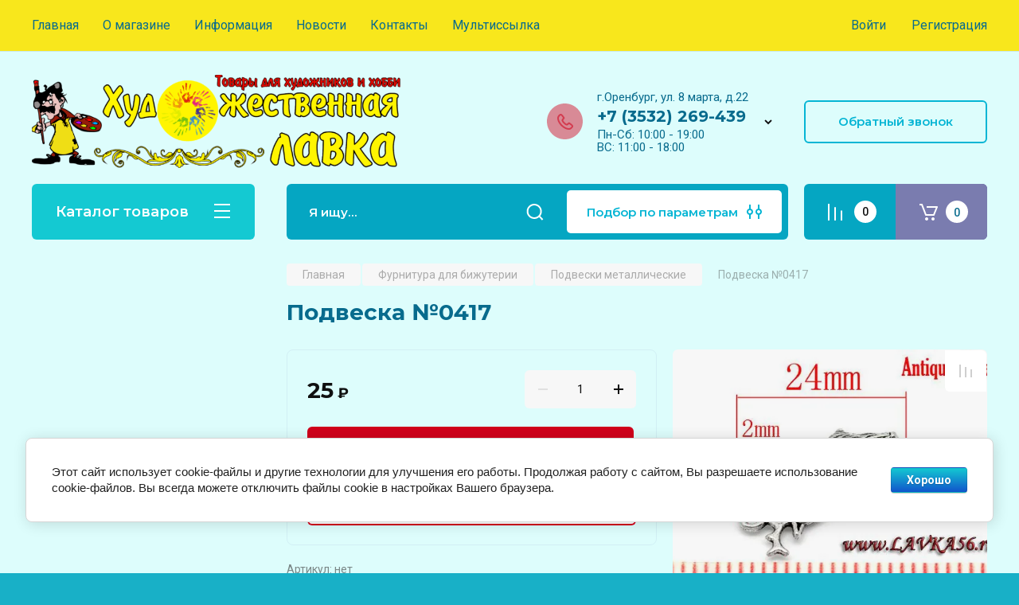

--- FILE ---
content_type: text/html; charset=utf-8
request_url: https://lavka56.ru/magazin/product/podveska-no0417
body_size: 53208
content:
<!doctype html>
<html lang="ru">

<head>
<meta charset="utf-8">
<meta name="robots" content="all"/>
<title>Подвеска №0417</title>
<!-- assets.top -->
<script src="/g/libs/nocopy/1.0.0/nocopy.for.all.js" type="text/javascript" ></script>
<!-- /assets.top -->

<meta name="description" content="Подвеска №0417">
<meta name="keywords" content="Подвеска №0417">
<meta name="SKYPE_TOOLBAR" content="SKYPE_TOOLBAR_PARSER_COMPATIBLE">
<meta name="viewport" content="width=device-width, initial-scale=1.0, maximum-scale=1.0, user-scalable=no">
<meta name="format-detection" content="telephone=no">
<meta http-equiv="x-rim-auto-match" content="none">

<!-- JQuery -->
<script src="/g/libs/jquery/1.10.2/jquery.min.js" charset="utf-8"></script>
<!-- JQuery -->

<!-- Common js -->
	<link rel="stylesheet" href="/g/css/styles_articles_tpl.css">
<meta name="yandex-verification" content="0a31b51060e93b8a" />
<meta name="google-site-verification" content="B5gzmqvgdYlYXSKXEUqoN2T9N5SDpPpa4osPV4TsnJY" />
<link rel="stylesheet" href="/g/libs/lightgallery-proxy-to-hs/lightgallery.proxy.to.hs.min.css" media="all" async>
<script src="/g/libs/lightgallery-proxy-to-hs/lightgallery.proxy.to.hs.stub.min.js"></script>
<script src="/g/libs/lightgallery-proxy-to-hs/lightgallery.proxy.to.hs.js" async></script>

<!-- 46b9544ffa2e5e73c3c971fe2ede35a5 -->
<script type='text/javascript' src='/shared/s3/js/lang/ru.js'></script>
<script type='text/javascript' src='/shared/s3/js/common.min.js'></script>
<link rel='stylesheet' type='text/css' href='/shared/s3/css/calendar.css' /><link rel="icon" href="/favicon.png" type="image/png">

<!--s3_require-->
<link rel="stylesheet" href="/g/basestyle/1.0.1/user/user.css" type="text/css"/>
<link rel="stylesheet" href="/g/basestyle/1.0.1/cookie.message/cookie.message.css" type="text/css"/>
<link rel="stylesheet" href="/g/basestyle/1.0.1/user/user.blue.css" type="text/css"/>
<script type="text/javascript" src="/g/basestyle/1.0.1/user/user.js" async></script>
<link rel="stylesheet" href="/g/basestyle/1.0.1/cookie.message/cookie.message.blue.css" type="text/css"/>
<script type="text/javascript" src="/g/basestyle/1.0.1/cookie.message/cookie.message.js" async></script>
<!--/s3_require-->

<link rel='stylesheet' type='text/css' href='/t/images/__csspatch/4/patch.css'/>
<!-- Common js -->

<!-- Shop init -->
			
		
		
		
			<link rel="stylesheet" type="text/css" href="/g/shop2v2/default/css/theme.less.css">		
			<script type="text/javascript" src="/g/printme.js"></script>
		<script type="text/javascript" src="/g/shop2v2/default/js/tpl.js"></script>
		<script type="text/javascript" src="/g/shop2v2/default/js/baron.min.js"></script>
		
			<script type="text/javascript" src="/g/shop2v2/default/js/shop2.2.js"></script>
		
	<script type="text/javascript">shop2.init({"productRefs": [],"apiHash": {"getPromoProducts":"97d908289cdb3ac2575daa7c47aa401e","getSearchMatches":"2669617fb88fb42c2d4a11201ff7eeee","getFolderCustomFields":"1910b5b4d6747de863f6228091743cb8","getProductListItem":"4a8bb70d41d727f39d2e1330d1abb1d8","cartAddItem":"0265af0878dacec81fcf89e94e899458","cartRemoveItem":"a52aea7e855b075fe43a63883390cbd1","cartUpdate":"66f10bedc2eaff2047ae6607c5f63458","cartRemoveCoupon":"1d98198d93b4844aadf669751738ddc7","cartAddCoupon":"e6d85a81082f1eb9a04e5fdf07fefd89","deliveryCalc":"6d1ea18fb9220819be97945c9aa15ff0","printOrder":"347e50cd066c958aabdf29e5935d49e7","cancelOrder":"6f68733352bcdd54b11ac3df3f802dd6","cancelOrderNotify":"d912a96992160de1b4c45ca8831d541a","repeatOrder":"ba31d59da75a9b0926614b8811d57b2c","paymentMethods":"c43301a81a878b26ec66d47642b11f6f","compare":"003bbf01aa8001aaf9a44fe0663bff07"},"hash": null,"verId": 2931059,"mode": "product","step": "","uri": "/magazin","IMAGES_DIR": "/d/","my": {"gr_selected_theme":8,"show_rating_sort":true,"show_amount_sort":true,"gr_pagelist_version":"global:shop2.2.110-paintwork-pagelist.tpl","gr_cart_preview_version":"2.2.110-paintwork-products-shop-cart-preview","gr_filter_version":"global:shop2.2.110-auto-accessories-adaptive-store-filter.tpl","gr_cart_page_version":"global:shop2.2.110-paintwork-cart.tpl","gr_product_template_name":"shop2.2.110-paintwork-product-list-thumbs.tpl","gr_product_page_version":"global:shop2.2.110-paintwork-product.tpl","gr_collections_item":"global:shop2.2.110-paintwork-product-item-collections.tpl","gr_compare_tooltip":"\u0421\u0440\u0430\u0432\u043d\u0438\u0442\u044c","gr_compare_tooltip_added":"\u0423\u0434\u0430\u043b\u0438\u0442\u044c","buy_alias":"\u0412 \u043a\u043e\u0440\u0437\u0438\u043d\u0443","buy_mod":true,"buy_kind":true,"on_shop2_btn":true,"gr_auth_placeholder":true,"gr_show_collcetions_amount":true,"gr_kinds_slider":true,"gr_cart_titles":true,"gr_filter_remodal_res":"1260","gr_sorting_no_filter":true,"gr_filter_remodal":true,"gr_filter_range_slider":false,"gr_search_range_slider":false,"gr_add_to_compare_text":"\u0421\u0440\u0430\u0432\u043d\u0438\u0442\u044c","gr_search_form_title":"\u041f\u041e\u0418\u0421\u041a \u041f\u041e \u041f\u0410\u0420\u0410\u041c\u0415\u0422\u0420\u0410\u041c","gr_vendor_in_thumbs":true,"gr_show_titles":true,"gr_show_options_text":"\u0412\u0441\u0435 \u043f\u0430\u0440\u0430\u043c\u0435\u0442\u0440\u044b","gr_pagelist_only_icons":true,"gr_filter_title_text":"\u0424\u0418\u041b\u042c\u0422\u0420","gr_filter_btn_text":"\u0424\u0418\u041b\u042c\u0422\u0420","gr_filter_reset_text":"\u041e\u0447\u0438\u0441\u0442\u0438\u0442\u044c","gr_card_slider_class":" vertical","gr_product_one_click":"\u041a\u0443\u043f\u0438\u0442\u044c \u0432 1 \u043a\u043b\u0438\u043a","gr_options_more_btn":"\u0412\u0441\u0435 \u043f\u0430\u0440\u0430\u043c\u0435\u0442\u0440\u044b","gr_cart_auth_remodal":true,"gr_cart_show_options_text":"\u041f\u043e\u043a\u0430\u0437\u0430\u0442\u044c \u043f\u0430\u0440\u0430\u043c\u0435\u0442\u0440\u044b","gr_cart_clear_btn_class":"clear_btn","gr_cart_back_btn":"\u041a \u043f\u043e\u043a\u0443\u043f\u043a\u0430\u043c","gr_cart_total_title":"\u0420\u0430\u0441\u0447\u0435\u0442","gr_cart_total_text":"\u0421\u0443\u043c\u043c\u0430 \u0437\u0430\u043a\u0430\u0437\u0430:","gr_cart_autoriz_btn_class":"cart_buy_rem","gr_cart_regist_btn_class":"cart_regist_btn","gr_coupon_placeholder":"\u041a\u0443\u043f\u043e\u043d","gr_my_title_param_button":false,"fold_btn_tit":"\u041a\u0430\u0442\u0430\u043b\u043e\u0433 \u0442\u043e\u0432\u0430\u0440\u043e\u0432","fold_mobile_title":"\u041a\u0430\u0442\u0430\u043b\u043e\u0433","search_btn_tit":"\u041f\u043e\u0434\u0431\u043e\u0440 \u043f\u043e \u043f\u0430\u0440\u0430\u043c\u0435\u0442\u0440\u0430\u043c","search_form_btn":"\u041d\u0430\u0439\u0442\u0438","gr_show_nav_btns":true,"gr_hide_no_amount_rating":"true","price_fa_rouble":false,"gr_filter_placeholders":true,"gr_filter_only_field_title":true,"gr_comments_only_field_placeholder":true,"gr_coupon_used_text":"\u0418\u0441\u043f\u043e\u043b\u044c\u0437\u043e\u0432\u0430\u043d\u043d\u044b\u0439","gr_pluso_title":"\u041f\u043e\u0434\u0435\u043b\u0438\u0442\u044c\u0441\u044f","gr_show_one_click_in_thumbs":true,"gr_pagelist_lazy_load":true,"lazy_load_subpages":true,"gr_img_lazyload":true,"gr_buy_btn_data_url":true,"gr_product_preview_title":"\u0414\u043e\u0431\u0430\u0432\u043b\u0435\u043d \u0432 \u043a\u043e\u0440\u0437\u0438\u043d\u0443"},"shop2_cart_order_payments": 2,"cf_margin_price_enabled": 0,"maps_yandex_key":"","maps_google_key":""});</script>
<style type="text/css">.product-item-thumb {width: 350px;}.product-item-thumb .product-image, .product-item-simple .product-image {height: 350px;width: 350px;}.product-item-thumb .product-amount .amount-title {width: 254px;}.product-item-thumb .product-price {width: 300px;}.shop2-product .product-side-l {width: 200px;}.shop2-product .product-image {height: 190px;width: 200px;}.shop2-product .product-thumbnails li {width: 56px;height: 56px;}</style>
<!-- Shop init -->

	<style>
		.main-slider{margin-bottom:30px;position:relative;height:420px;overflow:hidden;height:auto}@media (max-width: 767px){.main-slider{margin-left:-16px;margin-right:-16px;margin-bottom:0;height:auto}}.main-slider__inner_slid{height:auto;margin:-3px 0}.main-slider__item_slid{height:auto;padding-top:37.5%;position:relative;display:block;width:100%;text-decoration:none}@media (max-width: 1280px){.main-slider__item_slid{padding-top:40%}}@media (max-width: 767px){.main-slider__item_slid{padding-top:unset;height:320px}}@media (max-width: 425px){.main-slider__item_slid{height:220px}}.main-slider__item_in{display:block}.main-slider__image_slid{position:absolute;top:0;left:0;width:100%;height:100%;display:block}.main-slider__image_slid.slider_overlay:before{position:absolute;content:'';top:0;left:0;width:100%;height:100%}.main-slider__image_slid.mobile_image{display:none}@media (max-width: 639px){.main-slider__image_slid.mobile_image{display:block}}.main-slider__slid_text{position:relative;display:-moz-box;display:-webkit-box;display:-webkit-flex;display:-moz-flex;display:-ms-flexbox;display:flex;-webkit-box-direction:normal;-webkit-box-orient:vertical;-moz-box-direction:normal;-moz-box-orient:vertical;-webkit-flex-direction:column;-moz-flex-direction:column;-ms-flex-direction:column;flex-direction:column;-webkit-box-align:start;-ms-flex-align:start;-webkit-align-items:flex-start;-moz-align-items:flex-start;align-items:flex-start;-webkit-box-pack:center;-ms-flex-pack:center;-webkit-justify-content:center;-moz-justify-content:center;justify-content:center;width:50%;padding:20px 20px 20px 40px;height:100%;position:absolute;top:0;bottom:0}@media (max-width: 1260px){.main-slider__slid_text{width:70%;padding-left:30px}}@media (max-width: 767px){.main-slider__slid_text{width:100%;padding:15px 36px}}@media (max-width: 479px){.main-slider__slid_text{padding-right:16px;padding-left:16px}}.main-slider__slid_flag{padding:5px 14px 5px 16px;display:inline-block;font-family:Montserrat,sans-serif;height:auto;line-height:22px;font-weight:700;text-align:center;margin-bottom:10px;position:relative;margin-top:20px;margin-bottom:7px;padding:5px 15px;min-width:76px}@media (max-width: 767px){.main-slider__slid_flag{margin-bottom:5px;padding:4px 12px;min-width:54px;line-height:14px}}@media (max-width: 479px){.main-slider__slid_flag{margin-top:6px;margin-bottom:6px}}.main-slider__slid_tit{margin-top:8px;margin-bottom:8px;font-family:Montserrat,sans-serif;line-height:1.1em;font-weight:700;display:block}@media (max-width: 1023px){.main-slider__slid_tit{margin-top:4px;margin-bottom:4px}}@media (max-width: 479px){.main-slider__slid_tit{margin-top:4px;margin-bottom:4px}}.main-slider__slid_desc{margin-top:8px;margin-bottom:8px;display:block}@media (max-width: 1023px){.main-slider__slid_desc{margin-top:4px;margin-bottom:4px}}@media (max-width: 479px){.main-slider__slid_desc{margin-top:2px;margin-bottom:2px;line-height:1.2}}.main-slider__slid_btn{display:inline-block;margin-top:15px;margin-bottom:0;padding:18px 30px;font-family:Montserrat,sans-serif;line-height:1.1em;font-weight:600;text-decoration:none;position:relative;z-index:1;transition:all .3s;overflow:hidden;margin-top:26px;margin-bottom:0}@media (max-width: 1023px){.main-slider__slid_btn{padding:16px 30px;margin-top:10px}}@media (max-width: 479px){.main-slider__slid_btn{padding:12px 16px}}.main-slider__slid_btn:before{position:absolute;content:'';z-index:-1;top:0;right:0;width:0;height:100%;transition:all .3s}.main-slider__slid_btn:hover:before{width:100%}@media (max-width: 767px){.main-slider__slid_btn.slider_btn_hide{display:none}}.main-slider .slick-prev,.main-slider .slick-next{position:absolute;right:0;z-index:1;width:60px;height:60px}@media (max-width: 1280px){.main-slider .slick-prev,.main-slider .slick-next{width:50px;height:50px}}.main-slider .slick-prev{top:20px;right:20px}@media (max-width: 767px){.main-slider .slick-prev{bottom:0;right:40px}}.main-slider .slick-next{bottom:20px;right:20px}.main-slider .slick-next:before{transform:rotate(180deg)}.main-slider ul.slick-dots{display:flex;flex-direction:column;position:absolute;right:45px;top:calc(50% - 110px);margin:0;height:220px;align-items:center;justify-content:center}.main-slider ul.slick-dots li{margin:8px 0}@media (max-width: 1023px){.main-slider ul.slick-dots li{margin:4px 0}}@media (max-width: 767px){.main-slider ul.slick-dots li{margin:0 4px}}.main-slider ul.slick-dots li.slick-active{margin:7px 0}@media (max-width: 1023px){.main-slider ul.slick-dots li.slick-active{margin:3px 0}}@media (max-width: 767px){.main-slider ul.slick-dots li.slick-active{margin:0 4px}}@media (min-width: 768px) and (max-width: 1280px){.main-slider ul.slick-dots{right:40px}}@media (max-width: 767px){.main-slider ul.slick-dots{flex-direction:row;height:auto;width:220px;top:calc(100% - 30px);right:calc(50% - 110px)}}@media (max-width: 425px){.main-slider ul.slick-dots{top:calc(100% - 20px)}}.main-slider .slider_counter{position:absolute;min-width:80px;top:0;right:0;padding:12px 10px;font-family:Montserrat,sans-serif;line-height:1em;font-weight:600;text-align:center;display:-moz-box;display:-webkit-box;display:-webkit-flex;display:-moz-flex;display:-ms-flexbox;display:flex;-webkit-box-pack:center;-ms-flex-pack:center;-webkit-justify-content:center;-moz-justify-content:center;justify-content:center;display:none}@media (max-width: 767px){.main-slider .slider_counter{bottom:0;top:auto;right:auto;left:0;padding:17.5px 10px;min-width:52px}}.main-slider .slider_counter .slider_del{padding:0 5px}
		@media (min-width: 1261px){.main-slider__inner_slid:not(.slick-slider){height: 400px;overflow: hidden;}}
	</style>


<!-- Custom styles -->
<link rel="stylesheet" href="/g/libs/jqueryui/datepicker-and-slider/css/jquery-ui.css">
<link rel="stylesheet" href="/g/libs/lightgallery/v1.2.19/lightgallery.css">
<link rel="stylesheet" href="/g/libs/remodal/css/remodal.css">
<link rel="stylesheet" href="/g/libs/remodal/css/remodal-default-theme.css">
<link rel="stylesheet" href="/g/libs/waslide/css/waslide.css">
<!-- Custom styles -->


<!-- Custom js -->
<script src="/g/libs/jquery-responsive-tabs/1.6.3/jquery.responsiveTabs.min.js" charset="utf-8"></script>
<script src="/g/libs/jquery-match-height/0.7.2/jquery.matchHeight.min.js" charset="utf-8"></script>
<script src="/g/libs/jqueryui/datepicker-and-slider/js/jquery-ui.min.js" charset="utf-8"></script>
<script src="/g/libs/jqueryui/touch_punch/jquery.ui.touch_punch.min.js" charset="utf-8"></script>

<script src="/g/libs/owl-carousel/2.3.4/owl.carousel.min.js" charset="utf-8"></script>


<script src="/g/libs/flexmenu/1.6.2/flexmenu.min.js" charset="utf-8"></script> <script src="/g/libs/flexmenu/1.6.2/modernizr.custom.js" charset="utf-8"></script>  
<script src="/g/libs/lightgallery/v1.2.19/lightgallery.js" charset="utf-8"></script>
<script src="/g/libs/jquery-slick/1.6.0/slick.min.js" charset="utf-8"></script>
<script src="/g/libs/remodal/js/remodal.js" charset="utf-8"></script>
<script src="/g/libs/waslide/js/animit.js"></script>
<script src="/g/libs/waslide/js/waslide.js"></script>

<script src="/g/libs/timer/js/timer.js" charset="utf-8"></script>

<!-- Custom js -->

<!-- Site js -->
<script src="/g/s3/misc/form/shop-form/shop-form-minimal.js" charset="utf-8"></script>
<script src="/g/templates/shop2/2.110.2/auto-accessories/js/plugins.js" charset="utf-8"></script>

<!-- Site js -->




<link rel="stylesheet" href="/g/libs/jquery-popover/0.0.4/jquery.popover.css">
<script src="/g/libs/jquery-popover/0.0.4/jquery.popover.js" charset="utf-8"></script>

<!-- Theme styles -->

	
		    <link rel="stylesheet" href="/g/templates/shop2/2.110.2/universal-shop-pro/themes/theme8/theme.scss.css">
	
<!-- Theme styles -->

<!-- Main js -->
	<script src="/g/templates/shop2/2.110.2/universal-shop-pro/js/shop_main.js" charset="utf-8"></script>
<!-- Main js -->


<link rel="stylesheet" href="/g/templates/shop2/2.110.2/universal-shop-pro/css/global_styles.css">
<meta name="yandex-verification" content="e995fdaa0d08f319" />
</head><link rel="stylesheet" href="/t/v10474/images/site.addons.scss.css">
<body class="site">
	
	   
		   
   <div class="site_wrap"  data-bg="/thumb/2/COQMWTR9Tz-WtdgdCgZscA/1920r1080/d/bg2.png" >
	   <div class="mobile_panel_wrap">
	      <div class="mobile__panel">
	         <a class="close-button"><span>&nbsp;</span></a>
	         <div class="mobile_panel_inner">
	            <div class="mobile_menu_prev">
	            	<div class="btn_next_menu"><span>Меню</span></div>
	            	<div class="registration_wrap">
	            		
	            									<a href="/users" class="login">
				         		Войти
				         	</a>
				         	
				         	<a href="/users/register" class="registration">
				         		Регистрация
				         	</a>
									         	
			         </div>
	                <nav class="mobile_shared_wrap">                    
	                </nav>
	
	            </div>
	            <div class="mobile_menu_next">
	               <div class="btn_prev_menu"><span>Назад</span></div>
	               
	            </div>
	            <div class="mobile_brands">
	               <div class="btn_prev_menu"><span class="prev">Назад</span> <a href="javascript:void(0);" class="close-button"></a></div>
	               
	            </div>
	         </div>
	      </div>
	   </div>

	   <div class="site__wrapper site__wrapper-timer">
       			      <div class="top-menu block_padding">
	         
	         				<div class="top-menu__inner">
					<ul class="top_menu menu-default top-menu__items">
				        				
				            				
				            				                <li class="has-child opened"><a href="/"><span>Главная</span></a>
				            				            				
				        				
				            				                				                        </li>
				                    				                				            				
				            				                <li class="has-child"><a href="/o-kompanii"><span>О магазине</span></a>
				            				            				
				        				
				            				                				                        <ul>
				                    				            				
				            				                <li class=""><a href="/otzyvy-o-nas"><span>Отзывы о нас</span></a>
				            				            				
				        				
				            				                				                        </li>
				                    				                            </ul>
				                        </li>
				                    				                				            				
				            				                <li class="has-child"><a href="/informatsiya"><span>Информация</span></a>
				            				            				
				        				
				            				                				                        <ul>
				                    				            				
				            				                <li class=""><a href="/oplata"><span>Оплата</span></a>
				            				            				
				        				
				            				                				                        </li>
				                    				                				            				
				            				                <li class=""><a href="/dostavka"><span>Доставка</span></a>
				            				            				
				        				
				            				                				                        </li>
				                    				                            </ul>
				                        </li>
				                    				                				            				
				            				                <li class=""><a href="/news"><span>Новости</span></a>
				            				            				
				        				
				            				                				                        </li>
				                    				                				            				
				            				                <li class=""><a href="/kontakty"><span>Контакты</span></a>
				            				            				
				        				
				            				                				                        </li>
				                    				                				            				
				            				                <li class=""><a href="/multissylka"><span>Мультиссылка</span></a>
				            				            				
				        				        </li>
				    </ul>
				    				</div>
				         
	         <div class="registration_wrap">
	         	
	         					
					<div class="login" data-remodal-target="login_popap">
		         		Войти
		         	</div>
		         	
		         	<a href="/users/register" class="registration">
	         			Регистрация
		         	</a>
					         </div>
	      </div>
	      <div class="site__inner site__inner-timer">
	         <header class="site-header block_padding no-slider">
	            <div class="company-info">
	            		            									<a href="https://lavka56.ru" class="company-info__logo_pic"><img src="/thumb/2/frggTkZB4dBqT-KrDHyBEw/900c700/d/logotip.png" style="max-width: 900px;" alt=""></a>
																	            </div>
	            <div class="head-contacts">
	               <div class="head-contacts__inner">
	                  
	                  	                  <div class="head-contacts__phones">
	                     <div class="head-contacts__phones-inner">
	                        <div class="div-block">
	                        			                        				                        				                        						                     			<div class="head-contacts__title">г.Оренбург, ул. 8 марта, д.22</div>
				                     					                        		<div><a href="tel:+7 (3532) 269-439" class="link">+7 (3532) 269-439</a></div>
			                        			                        		                        		                        </div>
	                        	                        <div class="head-contacts__phone-time">Пн-Сб: 10:00 - 19:00<br />
ВС:    11:00 - 18:00</div>
	                        	                     </div>
	                    <div class="phones_popup" data-remodal-target="phones_popup">Просмотр</div>
	                  </div>
	                  	               </div>
	               <div class="head-conracts__recall"><span data-remodal-target="form_top_popap" class="head-conracts__recall-btn w-button">Обратный звонок</span></div>	            </div>
	         </header>
	         
 	         <div data-remodal-id="fixed-categor" class="remodal fixed-categor" role="dialog" data-remodal-options="hashTracking: false">
	         	<button data-remodal-action="close" class="close-button"><span>&nbsp;</span></button>
	         	<input id="cat-tab" type="radio" name="tabs" checked><!--
	            --><label for="cat-tab" title="Категории" class="cat-tab">Категории</label><!--
	            --><input id="brand-tab" type="radio" name="tabs" ><!--
	            --><label for="brand-tab" title="Бренды" class="brand-tab">Бренды</label>
	         </div>
	         
  	         <div class="site-fixed-panel">
				<div class="shop-modules__folders" data-remodal-target="fixed-categor">
				  <div class="shop-modules__folders-title">Каталог товаров</div>
				  <div class="shop-modules__folder-icon"></div>
				</div>
				<div class="shop-modules__folders_mobile">
					<div class="shop-modules__folder-icon"></div>
				</div>
	         	<nav class="top-menu__inner">            
	            	<ul class="top-menu__items"><li class="opened active"><a href="/" >Главная</a></li><li class="has-child"><a href="/o-kompanii" >О магазине</a><ul class="level-2"><li><a href="/otzyvy-o-nas" >Отзывы о нас</a></li></ul></li><li class="has-child"><a href="/informatsiya" >Информация</a><ul class="level-2"><li><a href="/oplata" >Оплата</a></li><li><a href="/dostavka" >Доставка</a></li></ul></li><li><a href="/news" >Новости</a></li><li><a href="/kontakty" >Контакты</a></li><li><a href="/multissylka" >Мультиссылка</a></li></ul>	         	</nav>
	         	<div class="shop-modules__right">
	               					<div class="compare-block">
						<a href="/magazin/compare" class="compare-block__link" target="_blank">&nbsp;</a>
						<div class="compare-block__amount">0</div>
					</div>
	               	               
   	               <div class="shop-modules__cart cart_popup_btn cart_amount_null" >
		               		
												
							<a href="/magazin/cart" class="site-header__cart_btn">
								<span class="shop-modules__cart-amount">0</span>
							</a>
								
								                  
	               </div>
	               
	          	</div>
	         </div>
	         
	         
	         <div class="shop-modules block_padding">
	            <div class="shop-modules__inner">
	               <div class="shop-modules__folders active">
	                  <div class="shop-modules__folders-title">Каталог товаров</div>
	                  <div class="shop-modules__folder-icon"></div>
	               </div>
	               <div class="shop-modules__folders_mobile">
	                  <div class="shop-modules__folder-icon"></div>
	               </div>
	                <div class="shop-modules__search">
	                     <nav class="search_catalog_top">
	                     	<div class="search_catalog_top-in">
	                     											<form action="/magazin/search" enctype="multipart/form-data" method="get" class="shop-modules__search-form w-form">
									     <input type="text" id="s[name]" name="search_text" autocomplete="off" placeholder="Я ищу…" class="shop-modules__search-input w-input">
									     <button class="shop-modules__search-btn w-button">Найти</button>
									<re-captcha data-captcha="recaptcha"
     data-name="captcha"
     data-sitekey="6LcNwrMcAAAAAOCVMf8ZlES6oZipbnEgI-K9C8ld"
     data-lang="ru"
     data-rsize="invisible"
     data-type="image"
     data-theme="light"></re-captcha></form>              
		                       			                    </div>
				     	 </nav>
	                    <div data-remodal-target="search_popap" class="shop-modules__search-popup w-button">Подбор по параметрам</div>
	                </div>
	               <div class="mobile-contacts" data-remodal-target="phones_popup">&nbsp;</div>
	               <div class="mobile-search" data-remodal-target="search_popap">&nbsp;</div>
	               
	                <div class="shop-modules__right">
		               						<div class="compare-block">
							<a href="/magazin/compare" class="compare-block__link" target="_blank">&nbsp;</a>
							<div class="compare-block__amount">0</div>
						</div>
		               						
		               <div class="shop-modules__cart cart_popup_btn cart_amount_null" >
		               		
							
														
						<a href="/magazin/cart" class="site-header__cart_btn">
							<span class="shop-modules__cart-amount">0</span>
						</a>
							
									                  
		               </div>
		          	</div>
	            </div>
	         </div>
	         
	         <div class="site-content content_shop_pages">
	            <div class="site-content__inner block_padding">
	              
	               <div class="site-content__left">
	                  
	                  					    <nav class="folders-nav">
					        <ul class="folders_menu">
					        	
					        	<div class="brand-search">
					        		<span>
					        			Искать по бренду
					        		</span>
					        	</div>
					        	
					            					                					            					                					                    					
					                    					                        <li class="cat-item firstlevel has sublevel">
												<a href="/magazin/folder/akvarelnye-kraski-i-karandashi" class="hasArrow ">
													
						                        							                        		<span class="cat-item__title  padding">Акварельные краски и карандаши</span>
					                        		
					                        	</a>
					                    					                    																									                					            					                					                    					                        					                            <ul>
					                            	<li class="parentItem"><a href="/magazin/folder/akvarelnye-kraski-i-karandashi"><span>Акварельные краски и карандаши</span></a></li>
					                        					                    					
					                    					                        <li class=" has sublevel"> 
					                        	<a class="hasArrow" href="/magazin/folder/akvarelnye-karandashi-i-markery">Акварельные карандаши</a>
					                    					                    																									                					            					                					                    					                        					                            <ul>
					                            	<li class="parentItem"><a href="/magazin/folder/akvarelnye-karandashi-i-markery"><span>Акварельные карандаши</span></a></li>
					                        					                    					
					                    					                        <li class=""> 
					                        	<a href="/magazin/folder/akvarelnyj-karandash-marino-cretacolor">Акварельный карандаш  Marino Cretacolor/ K-i-N</a>
					                    					                    																									                					            					                					                    					                        					                            </li>
					                            					                        					                    					
					                    					                        <li class=""> 
					                        	<a href="/magazin/folder/akvarelnye-karandashi-belye-nochi">Акварельные карандаши Белые Ночи</a>
					                    					                    																									                					            					                					                    					                        					                            </li>
					                            					                        					                    					
					                    					                        <li class=""> 
					                        	<a href="/magazin/folder/akvarelnye-karandashi-koh-i-noor">Акварельные карандаши Koh-i-Noor</a>
					                    					                    																									                					            					                					                    					                        					                            </li>
					                            					                        					                    					
					                    					                        <li class=""> 
					                        	<a href="/magazin/folder/nabory-akvarelnyh-karandashej">Наборы акварельных карандашей</a>
					                    					                    																									                					            					                					                    					                        					                            </li>
					                            					                                </ul>
					                                </li>
					                            					                        					                    					
					                    					                        <li class=" has sublevel"> 
					                        	<a class="hasArrow" href="/magazin/folder/v-kyuvetah">В кюветах</a>
					                    					                    																									                					            					                					                    					                        					                            <ul>
					                            	<li class="parentItem"><a href="/magazin/folder/v-kyuvetah"><span>В кюветах</span></a></li>
					                        					                    					
					                    					                        <li class=""> 
					                        	<a href="/magazin/folder/van-gogh">Van Gogh акварель</a>
					                    					                    																									                					            					                					                    					                        					                            </li>
					                            					                        					                    					
					                    					                        <li class=""> 
					                        	<a href="/magazin/folder/belye-nochi">Белые Ночи</a>
					                    					                    																									                					            					                					                    					                        					                            </li>
					                            					                                </ul>
					                                </li>
					                            					                        					                    					
					                    					                        <li class=""> 
					                        	<a href="/magazin/folder/v-tubah-akvarel">В тубах</a>
					                    					                    																									                					            					                					                    					                        					                            </li>
					                            					                        					                    					
					                    					                        <li class=""> 
					                        	<a href="/magazin/folder/nabory-akvareli">Наборы акварели</a>
					                    					                    																									                					            					                					                    					                        					                            </li>
					                            					                        					                    					
					                    					                        <li class=""> 
					                        	<a href="/magazin/folder/vspomogatelnye-tovary-dlya-akvareli">Вспомогательные товары для акварели</a>
					                    					                    																									                					            					                					                    					                        					                            </li>
					                            					                        					                    					
					                    					                        <li class=""> 
					                        	<a href="/magazin/folder/penaly-dlya-akvareli">Пеналы/палитры для акварели</a>
					                    					                    																									                					            					                					                    					                        					                            </li>
					                            					                                </ul>
					                                </li>
					                            					                        					                    					
					                    					                        <li class="cat-item firstlevel has sublevel">
												<a href="/magazin/folder/akrilovye-kraski" class="hasArrow ">
													
						                        							                        		<span class="cat-item__title  padding">Акриловые краски</span>
					                        		
					                        	</a>
					                    					                    																									                					            					                					                    					                        					                            <ul>
					                            	<li class="parentItem"><a href="/magazin/folder/akrilovye-kraski"><span>Акриловые краски</span></a></li>
					                        					                    					
					                    					                        <li class=""> 
					                        	<a href="/magazin/folder/luxart-metallik-i-perlamutr">LUXART металлик и перламутр</a>
					                    					                    																									                					            					                					                    					                        					                            </li>
					                            					                        					                    					
					                    					                        <li class=""> 
					                        	<a href="/magazin/folder/gamma-akril">Гамма акрил</a>
					                    					                    																									                					            					                					                    					                        					                            </li>
					                            					                        					                    					
					                    					                        <li class=" has sublevel"> 
					                        	<a class="hasArrow" href="/magazin/folder/ladoga-akril-rossiya-spb">Ладога акрил (Россия СПб)</a>
					                    					                    																									                					            					                					                    					                        					                            <ul>
					                            	<li class="parentItem"><a href="/magazin/folder/ladoga-akril-rossiya-spb"><span>Ладога акрил (Россия СПб)</span></a></li>
					                        					                    					
					                    					                        <li class=""> 
					                        	<a href="/magazin/folder/ladoga-akril-46-ml">Ладога акрил 46 мл</a>
					                    					                    																									                					            					                					                    					                        					                            </li>
					                            					                        					                    					
					                    					                        <li class=""> 
					                        	<a href="/magazin/folder/ladoga-akril-100-ml">Ладога акрил 100 мл</a>
					                    					                    																									                					            					                					                    					                        					                            </li>
					                            					                        					                    					
					                    					                        <li class=""> 
					                        	<a href="/magazin/folder/ladoga-akril-220-ml">Ладога акрил 220 мл</a>
					                    					                    																									                					            					                					                    					                        					                            </li>
					                            					                        					                    					
					                    					                        <li class=""> 
					                        	<a href="/magazin/folder/ladoga-akril-500-ml">Ладога акрил 500 мл</a>
					                    					                    																									                					            					                					                    					                        					                            </li>
					                            					                                </ul>
					                                </li>
					                            					                        					                    					
					                    					                        <li class=" has sublevel"> 
					                        	<a class="hasArrow" href="/magazin/folder/tair-akril">Таир акрил</a>
					                    					                    																									                					            					                					                    					                        					                            <ul>
					                            	<li class="parentItem"><a href="/magazin/folder/tair-akril"><span>Таир акрил</span></a></li>
					                        					                    					
					                    					                        <li class=""> 
					                        	<a href="/magazin/folder/akril-art">Акрил - Арт</a>
					                    					                    																									                					            					                					                    					                        					                            </li>
					                            					                        					                    					
					                    					                        <li class=""> 
					                        	<a href="/magazin/folder/hobbi-delux">Хобби DeLux</a>
					                    					                    																									                					            					                					                    					                        					                            </li>
					                            					                                </ul>
					                                </li>
					                            					                        					                    					
					                    					                        <li class=" has sublevel"> 
					                        	<a class="hasArrow" href="/magazin/folder/decola-akril-rossiya-spb">Decola акрил (Россия СПб)</a>
					                    					                    																									                					            					                					                    					                        					                            <ul>
					                            	<li class="parentItem"><a href="/magazin/folder/decola-akril-rossiya-spb"><span>Decola акрил (Россия СПб)</span></a></li>
					                        					                    					
					                    					                        <li class=""> 
					                        	<a href="/magazin/folder/glyancevye">Глянцевые</a>
					                    					                    																									                					            					                					                    					                        					                            </li>
					                            					                        					                    					
					                    					                        <li class=""> 
					                        	<a href="/magazin/folder/matovye">Матовые</a>
					                    					                    																									                					            					                					                    					                        					                            </li>
					                            					                        					                    					
					                    					                        <li class=""> 
					                        	<a href="/magazin/folder/perlamutrovye">Перламутровые</a>
					                    					                    																									                					            					                					                    					                        					                            </li>
					                            					                        					                    					
					                    					                        <li class=""> 
					                        	<a href="/magazin/folder/fluorescentnye">Флуоресцентные</a>
					                    					                    																									                					            					                					                    					                        					                            </li>
					                            					                        					                    					
					                    					                        <li class=""> 
					                        	<a href="/magazin/folder/interferiruyushchij">Интерферирующий</a>
					                    					                    																									                					            					                					                    					                        					                            </li>
					                            					                                </ul>
					                                </li>
					                            					                        					                    					
					                    					                        <li class=""> 
					                        	<a href="/magazin/folder/master-klass-akril">Мастер Класс акрил</a>
					                    					                    																									                					            					                					                    					                        					                            </li>
					                            					                        					                    					
					                    					                        <li class=""> 
					                        	<a href="/magazin/folder/nabory-akrila">Наборы акрила</a>
					                    					                    																									                					            					                					                    					                        					                            </li>
					                            					                        					                    					
					                    					                        <li class=""> 
					                        	<a href="/magazin/folder/akrilovye-markery">Акриловые маркеры</a>
					                    					                    																									                					            					                					                    					                        					                            </li>
					                            					                                </ul>
					                                </li>
					                            					                        					                    					
					                    					                        <li class="cat-item firstlevel has sublevel">
												<a href="/magazin/folder/bumaga" class="hasArrow ">
													
						                        							                        		<span class="cat-item__title  padding">Бумага и картон</span>
					                        		
					                        	</a>
					                    					                    																									                					            					                					                    					                        					                            <ul>
					                            	<li class="parentItem"><a href="/magazin/folder/bumaga"><span>Бумага и картон</span></a></li>
					                        					                    					
					                    					                        <li class=" has sublevel"> 
					                        	<a class="hasArrow" href="/magazin/folder/albomy-sketchbuki">Альбомы и скетчбуки</a>
					                    					                    																									                					            					                					                    					                        					                            <ul>
					                            	<li class="parentItem"><a href="/magazin/folder/albomy-sketchbuki"><span>Альбомы и скетчбуки</span></a></li>
					                        					                    					
					                    					                        <li class=""> 
					                        	<a href="/magazin/folder/dlya-akvareli-1">Для акварели</a>
					                    					                    																									                					            					                					                    					                        					                            </li>
					                            					                        					                    					
					                    					                        <li class=""> 
					                        	<a href="/magazin/folder/dlya-grafiki">Для графики</a>
					                    					                    																									                					            					                					                    					                        					                            </li>
					                            					                        					                    					
					                    					                        <li class=""> 
					                        	<a href="/magazin/folder/dlya-markerov">Для маркеров</a>
					                    					                    																									                					            					                					                    					                        					                            </li>
					                            					                        					                    					
					                    					                        <li class=""> 
					                        	<a href="/magazin/folder/dlya-maslyanyh-akrilovyh-krasok">Для масляных/акриловых красок</a>
					                    					                    																									                					            					                					                    					                        					                            </li>
					                            					                                </ul>
					                                </li>
					                            					                        					                    					
					                    					                        <li class=""> 
					                        	<a href="/magazin/folder/bumaga-formatnaya-karton">Бумага форматная и картон</a>
					                    					                    																									                					            					                					                    					                        					                            </li>
					                            					                        					                    					
					                    					                        <li class=" has sublevel"> 
					                        	<a class="hasArrow" href="/magazin/folder/cvetnaya-bumaga-karton">Цветная бумага, картон</a>
					                    					                    																									                					            					                					                    					                        					                            <ul>
					                            	<li class="parentItem"><a href="/magazin/folder/cvetnaya-bumaga-karton"><span>Цветная бумага, картон</span></a></li>
					                        					                    					
					                    					                        <li class=""> 
					                        	<a href="/magazin/folder/fotokarton">Фотокартон</a>
					                    					                    																									                					            					                					                    					                        					                            </li>
					                            					                        					                    					
					                    					                        <li class=""> 
					                        	<a href="/magazin/folder/nabory-cvetnoj-bumagi-kartona">Наборы цветной бумаги/картона</a>
					                    					                    																									                					            					                					                    					                        					                            </li>
					                            					                                </ul>
					                                </li>
					                            					                                </ul>
					                                </li>
					                            					                        					                    					
					                    					                        <li class="cat-item firstlevel has sublevel">
												<a href="/magazin/folder/vspomogatelnye-tovary-dlya-zhivopisi" class="hasArrow ">
													
						                        							                        		<span class="cat-item__title  padding">Вспомогательные товары для живописи</span>
					                        		
					                        	</a>
					                    					                    																									                					            					                					                    					                        					                            <ul>
					                            	<li class="parentItem"><a href="/magazin/folder/vspomogatelnye-tovary-dlya-zhivopisi"><span>Вспомогательные товары для живописи</span></a></li>
					                        					                    					
					                    					                        <li class=" has sublevel"> 
					                        	<a class="hasArrow" href="/magazin/folder/laki">Лаки</a>
					                    					                    																									                					            					                					                    					                        					                            <ul>
					                            	<li class="parentItem"><a href="/magazin/folder/laki"><span>Лаки</span></a></li>
					                        					                    					
					                    					                        <li class=""> 
					                        	<a href="/magazin/folder/akrilovye-laki">Акриловые лаки</a>
					                    					                    																									                					            					                					                    					                        					                            </li>
					                            					                        					                    					
					                    					                        <li class=""> 
					                        	<a href="/magazin/folder/laki-dlya-maslyanoj-zhivopisi">Лаки для масляной живописи</a>
					                    					                    																									                					            					                					                    					                        					                            </li>
					                            					                        					                    					
					                    					                        <li class=""> 
					                        	<a href="/magazin/folder/laki-na-smolyanoj-osnove">Лаки на смоляной основе</a>
					                    					                    																									                					            					                					                    					                        					                            </li>
					                            					                        					                    					
					                    					                        <li class=""> 
					                        	<a href="/magazin/folder/fiksativ-dlya-grafiki">Фиксатив для графики</a>
					                    					                    																									                					            					                					                    					                        					                            </li>
					                            					                                </ul>
					                                </li>
					                            					                        					                    					
					                    					                        <li class=""> 
					                        	<a href="/magazin/folder/razbaviteli-zagustiteli-zamedliteli">Разбавители для масляной живописи</a>
					                    					                    																									                					            					                					                    					                        					                            </li>
					                            					                        					                    					
					                    					                        <li class=""> 
					                        	<a href="/magazin/folder/vspomogatelnye-tovary-dlya-akrila">Вспомогательные товары для акрила</a>
					                    					                    																									                					            					                					                    					                        					                            </li>
					                            					                        					                    					
					                    					                        <li class=""> 
					                        	<a href="/magazin/folder/manekeny-gestalta">Манекены (гестальта)</a>
					                    					                    																									                					            					                					                    					                        					                            </li>
					                            					                        					                    					
					                    					                        <li class=" has sublevel"> 
					                        	<a class="hasArrow" href="/magazin/folder/mastihiny">Мастихины</a>
					                    					                    																									                					            					                					                    					                        					                            <ul>
					                            	<li class="parentItem"><a href="/magazin/folder/mastihiny"><span>Мастихины</span></a></li>
					                        					                    					
					                    					                        <li class=""> 
					                        	<a href="/magazin/folder/gamma-mastihin">Гамма мастихин</a>
					                    					                    																									                					            					                					                    					                        					                            </li>
					                            					                        					                    					
					                    					                        <li class=""> 
					                        	<a href="/magazin/folder/sonet-mastihin">Сонет мастихин</a>
					                    					                    																									                					            					                					                    					                        					                            </li>
					                            					                        					                    					
					                    					                        <li class=""> 
					                        	<a href="/magazin/folder/vista-artista-mastihin">Vista-Artista мастихин</a>
					                    					                    																									                					            					                					                    					                        					                            </li>
					                            					                        					                    					
					                    					                        <li class=""> 
					                        	<a href="/magazin/folder/nabory-mastihinov">Наборы мастихинов</a>
					                    					                    																									                					            					                					                    					                        					                            </li>
					                            					                                </ul>
					                                </li>
					                            					                        					                    					
					                    					                        <li class=""> 
					                        	<a href="/magazin/folder/maslenki">Масленки</a>
					                    					                    																									                					            					                					                    					                        					                            </li>
					                            					                        					                    					
					                    					                        <li class=""> 
					                        	<a href="/magazin/folder/porolonovye-valiki-i-kisti">Художественные валики</a>
					                    					                    																									                					            					                					                    					                        					                            </li>
					                            					                        					                    					
					                    					                        <li class=""> 
					                        	<a href="/magazin/folder/palitry">Палитры</a>
					                    					                    																									                					            					                					                    					                        					                            </li>
					                            					                        					                    					
					                    					                        <li class=""> 
					                        	<a href="/magazin/folder/grunty-i-proklejki">Грунты и проклейки</a>
					                    					                    																									                					            					                					                    					                        					                            </li>
					                            					                        					                    					
					                    					                        <li class=""> 
					                        	<a href="/magazin/folder/raznoe-vspomagatelnoe">Разное вспомагательное</a>
					                    					                    																									                					            					                					                    					                        					                            </li>
					                            					                                </ul>
					                                </li>
					                            					                        					                    					
					                    					                        <li class="cat-item firstlevel">
												<a href="/magazin/folder/vyzhiganie-po-derevu" class="hasArrow ">
													
						                        							                        		<span class="cat-item__title  padding">Выжигание по дереву</span>
					                        		
					                        	</a>
					                    					                    																									                					            					                					                    					                        					                            </li>
					                            					                        					                    					
					                    					                        <li class="cat-item firstlevel has sublevel">
												<a href="/magazin/folder/guashevye-kraski" class="hasArrow ">
													
						                        							                        		<span class="cat-item__title  padding">Гуашевые краски</span>
					                        		
					                        	</a>
					                    					                    																									                					            					                					                    					                        					                            <ul>
					                            	<li class="parentItem"><a href="/magazin/folder/guashevye-kraski"><span>Гуашевые краски</span></a></li>
					                        					                    					
					                    					                        <li class=""> 
					                        	<a href="/magazin/folder/master-klass-guash-40-ml">Мастер Класс гуашь 40 мл</a>
					                    					                    																									                					            					                					                    					                        					                            </li>
					                            					                        					                    					
					                    					                        <li class=""> 
					                        	<a href="/magazin/folder/master-klass-guash-100-ml">Мастер Класс гуашь 100 мл</a>
					                    					                    																									                					            					                					                    					                        					                            </li>
					                            					                        					                    					
					                    					                        <li class=""> 
					                        	<a href="/magazin/folder/master-klass-guash-220ml">Мастер Класс гуашь 220мл</a>
					                    					                    																									                					            					                					                    					                        					                            </li>
					                            					                        					                    					
					                    					                        <li class=""> 
					                        	<a href="/magazin/folder/guash-gamma">Гуашь Гамма</a>
					                    					                    																									                					            					                					                    					                        					                            </li>
					                            					                        					                    					
					                    					                        <li class=""> 
					                        	<a href="/magazin/folder/sonet-guash-40-ml">Сонет гуашь 40 мл</a>
					                    					                    																									                					            					                					                    					                        					                            </li>
					                            					                        					                    					
					                    					                        <li class=""> 
					                        	<a href="/magazin/folder/sonet-guash-100-ml">Сонет гуашь 100 мл</a>
					                    					                    																									                					            					                					                    					                        					                            </li>
					                            					                        					                    					
					                    					                        <li class=""> 
					                        	<a href="/magazin/folder/nabory-guashi">Наборы гуаши</a>
					                    					                    																									                					            					                					                    					                        					                            </li>
					                            					                        					                    					
					                    					                        <li class=""> 
					                        	<a href="/magazin/folder/fluorescentnaya-guash">Флуоресцентная гуашь</a>
					                    					                    																									                					            					                					                    					                        					                            </li>
					                            					                        					                    					
					                    					                        <li class=""> 
					                        	<a href="/magazin/folder/perlamutrovaya-i-metallik-guash">Перламутровая и металлик гуашь</a>
					                    					                    																									                					            					                					                    					                        					                            </li>
					                            					                        					                    					
					                    					                        <li class=""> 
					                        	<a href="/magazin/folder/guash-luch">Гуашь Луч</a>
					                    					                    																									                					            					                					                    					                        					                            </li>
					                            					                                </ul>
					                                </li>
					                            					                        					                    					
					                    					                        <li class="cat-item firstlevel has sublevel">
												<a href="/magazin/folder/dekorativnye-kraski" class="hasArrow ">
													
						                        							                        		<span class="cat-item__title  padding">Декоративные краски</span>
					                        		
					                        	</a>
					                    					                    																									                					            					                					                    					                        					                            <ul>
					                            	<li class="parentItem"><a href="/magazin/folder/dekorativnye-kraski"><span>Декоративные краски</span></a></li>
					                        					                    					
					                    					                        <li class=""> 
					                        	<a href="/magazin/folder/sozdanie-zhemchuzhin">Создание жемчужин</a>
					                    					                    																									                					            					                					                    					                        					                            </li>
					                            					                        					                    					
					                    					                        <li class=""> 
					                        	<a href="/magazin/folder/morilka">Морилка для дерева</a>
					                    					                    																									                					            					                					                    					                        					                            </li>
					                            					                        					                    					
					                    					                        <li class=""> 
					                        	<a href="/magazin/folder/effekt-zerkala">Эффект зеркала</a>
					                    					                    																									                					            					                					                    					                        					                            </li>
					                            					                                </ul>
					                                </li>
					                            					                        					                    					
					                    					                        <li class="cat-item firstlevel has sublevel">
												<a href="/magazin/folder/dekupazh-i-krakelyur" class="hasArrow ">
													
						                        							                        		<span class="cat-item__title  padding">Декупаж и кракелюр</span>
					                        		
					                        	</a>
					                    					                    																									                					            					                					                    					                        					                            <ul>
					                            	<li class="parentItem"><a href="/magazin/folder/dekupazh-i-krakelyur"><span>Декупаж и кракелюр</span></a></li>
					                        					                    					
					                    					                        <li class=""> 
					                        	<a href="/magazin/folder/karty-risovye-a3-craft-premier">Карты рисовые А3 Craft premier</a>
					                    					                    																									                					            					                					                    					                        					                            </li>
					                            					                        					                    					
					                    					                        <li class=""> 
					                        	<a href="/magazin/folder/karty-risovye-love2art-i-renkalik">Карты рисовые Love2Art и Renkalik</a>
					                    					                    																									                					            					                					                    					                        					                            </li>
					                            					                        					                    					
					                    					                        <li class=""> 
					                        	<a href="/magazin/folder/salfetki-dlya-dekupazha">Салфетки для декупажа</a>
					                    					                    																									                					            					                					                    					                        					                            </li>
					                            					                        					                    					
					                    					                        <li class=""> 
					                        	<a href="/magazin/folder/derevyannye-zagotovki">Заготовки для декорирования</a>
					                    					                    																									                					            					                					                    					                        					                            </li>
					                            					                        					                    					
					                    					                        <li class=""> 
					                        	<a href="/magazin/folder/krakelyur">Кракелюр</a>
					                    					                    																									                					            					                					                    					                        					                            </li>
					                            					                        					                    					
					                    					                        <li class=""> 
					                        	<a href="/magazin/folder/mediumy-i-laki">Медиумы и лаки</a>
					                    					                    																									                					            					                					                    					                        					                            </li>
					                            					                        					                    					
					                    					                        <li class=""> 
					                        	<a href="/magazin/folder/derevyannye-nadpisi-ramki-toppery">Деревянные надписи рамки топперы</a>
					                    					                    																									                					            					                					                    					                        					                            </li>
					                            					                                </ul>
					                                </li>
					                            					                        					                    					
					                    					                        <li class="cat-item firstlevel has sublevel">
												<a href="/magazin/folder/zolochenie" class="hasArrow ">
													
						                        							                        		<span class="cat-item__title  padding">Золочение</span>
					                        		
					                        	</a>
					                    					                    																									                					            					                					                    					                        					                            <ul>
					                            	<li class="parentItem"><a href="/magazin/folder/zolochenie"><span>Золочение</span></a></li>
					                        					                    					
					                    					                        <li class=" has sublevel"> 
					                        	<a class="hasArrow" href="/magazin/folder/zolochenie-kraskami">Золочение красками</a>
					                    					                    																									                					            					                					                    					                        					                            <ul>
					                            	<li class="parentItem"><a href="/magazin/folder/zolochenie-kraskami"><span>Золочение красками</span></a></li>
					                        					                    					
					                    					                        <li class=""> 
					                        	<a href="/magazin/folder/luxart-metallik">LUXART металлик и перламутр</a>
					                    					                    																									                					            					                					                    					                        					                            </li>
					                            					                        					                    					
					                    					                        <li class=""> 
					                        	<a href="/magazin/folder/ladoga-metallik">Ладога металлик</a>
					                    					                    																									                					            					                					                    					                        					                            </li>
					                            					                        					                    					
					                    					                        <li class=""> 
					                        	<a href="/magazin/folder/tair-metallik">Таир металлик</a>
					                    					                    																									                					            					                					                    					                        					                            </li>
					                            					                        					                    					
					                    					                        <li class=""> 
					                        	<a href="/magazin/folder/decola-metallik">Decola металлик</a>
					                    					                    																									                					            					                					                    					                        					                            </li>
					                            					                                </ul>
					                                </li>
					                            					                        					                    					
					                    					                        <li class=""> 
					                        	<a href="/magazin/folder/potal">Поталь</a>
					                    					                    																									                					            					                					                    					                        					                            </li>
					                            					                        					                    					
					                    					                        <li class=""> 
					                        	<a href="/magazin/folder/zhidkaya-potal-1">Жидкая поталь</a>
					                    					                    																									                					            					                					                    					                        					                            </li>
					                            					                        					                    					
					                    					                        <li class=""> 
					                        	<a href="/magazin/folder/patina-i-vosk">Патина и Воск</a>
					                    					                    																									                					            					                					                    					                        					                            </li>
					                            					                        					                    					
					                    					                        <li class=""> 
					                        	<a href="/magazin/folder/nabory-dlya-zolocheniya">Наборы для золочения</a>
					                    					                    																									                					            					                					                    					                        					                            </li>
					                            					                        					                    					
					                    					                        <li class=""> 
					                        	<a href="/magazin/folder/vspomogatelnye-tovary-dlya-zolocheniya">Вспомогательные товары для золочения</a>
					                    					                    																									                					            					                					                    					                        					                            </li>
					                            					                                </ul>
					                                </li>
					                            					                        					                    					
					                    					                        <li class="cat-item firstlevel has sublevel">
												<a href="/magazin/folder/kalligrafiya" class="hasArrow ">
													
						                        							                        		<span class="cat-item__title  padding">Каллиграфия</span>
					                        		
					                        	</a>
					                    					                    																									                					            					                					                    					                        					                            <ul>
					                            	<li class="parentItem"><a href="/magazin/folder/kalligrafiya"><span>Каллиграфия</span></a></li>
					                        					                    					
					                    					                        <li class=""> 
					                        	<a href="/magazin/folder/perya-i-kisti">Перья и кисти</a>
					                    					                    																									                					            					                					                    					                        					                            </li>
					                            					                        					                    					
					                    					                        <li class=""> 
					                        	<a href="/magazin/folder/bumaga-dlya-kalligrafii">Бумага для каллиграфии</a>
					                    					                    																									                					            					                					                    					                        					                            </li>
					                            					                        					                    					
					                    					                        <li class=""> 
					                        	<a href="/magazin/folder/tush">Тушь</a>
					                    					                    																									                					            					                					                    					                        					                            </li>
					                            					                                </ul>
					                                </li>
					                            					                        					                    					
					                    					                        <li class="cat-item firstlevel has sublevel">
												<a href="/magazin/folder/kancelyarskie-tovary" class="hasArrow ">
													
						                        							                        		<span class="cat-item__title  padding">Канцелярские товары</span>
					                        		
					                        	</a>
					                    					                    																									                					            					                					                    					                        					                            <ul>
					                            	<li class="parentItem"><a href="/magazin/folder/kancelyarskie-tovary"><span>Канцелярские товары</span></a></li>
					                        					                    					
					                    					                        <li class=""> 
					                        	<a href="/magazin/folder/tetradi">Тетради/блокноты</a>
					                    					                    																									                					            					                					                    					                        					                            </li>
					                            					                        					                    					
					                    					                        <li class=""> 
					                        	<a href="/magazin/folder/tochilki">Точилки</a>
					                    					                    																									                					            					                					                    					                        					                            </li>
					                            					                        					                    					
					                    					                        <li class=""> 
					                        	<a href="/magazin/folder/lenijki">Линейки</a>
					                    					                    																									                					            					                					                    					                        					                            </li>
					                            					                        					                    					
					                    					                        <li class=""> 
					                        	<a href="/magazin/folder/kopirovalnaya-bumaga">Копировальная бумага</a>
					                    					                    																									                					            					                					                    					                        					                            </li>
					                            					                        					                    					
					                    					                        <li class=""> 
					                        	<a href="/magazin/folder/knopki-kancelyarskie">Кнопки канцелярские, зажимы</a>
					                    					                    																									                					            					                					                    					                        					                            </li>
					                            					                        					                    					
					                    					                        <li class=""> 
					                        	<a href="/magazin/folder/nozhi-kancelyarskie">Ножи канцелярские</a>
					                    					                    																									                					            					                					                    					                        					                            </li>
					                            					                        					                    					
					                    					                        <li class=""> 
					                        	<a href="/magazin/folder/klej">Клей</a>
					                    					                    																									                					            					                					                    					                        					                            </li>
					                            					                        					                    					
					                    					                        <li class=""> 
					                        	<a href="/magazin/folder/lastiki-1">Ластики, клячки, корректоры</a>
					                    					                    																									                					            					                					                    					                        					                            </li>
					                            					                        					                    					
					                    					                        <li class=""> 
					                        	<a href="/magazin/folder/permanentnye-markery">Маркеры</a>
					                    					                    																									                					            					                					                    					                        					                            </li>
					                            					                        					                    					
					                    					                        <li class=""> 
					                        	<a href="/magazin/folder/gelevye-ruchki-1">Гелевые ручки</a>
					                    					                    																									                					            					                					                    					                        					                            </li>
					                            					                        					                    					
					                    					                        <li class=""> 
					                        	<a href="/magazin/folder/papki-fajly">Папки, файлы</a>
					                    					                    																									                					            					                					                    					                        					                            </li>
					                            					                        					                    					
					                    					                        <li class=""> 
					                        	<a href="/magazin/folder/ruchki">Ручки</a>
					                    					                    																									                					            					                					                    					                        					                            </li>
					                            					                        					                    					
					                    					                        <li class=""> 
					                        	<a href="/magazin/folder/nozhnicy">Ножницы</a>
					                    					                    																									                					            					                					                    					                        					                            </li>
					                            					                        					                    					
					                    					                        <li class=""> 
					                        	<a href="/magazin/folder/cirkuli-gotovalni">Циркули, готовальни</a>
					                    					                    																									                					            					                					                    					                        					                            </li>
					                            					                                </ul>
					                                </li>
					                            					                        					                    					
					                    					                        <li class="cat-item firstlevel has sublevel">
												<a href="/magazin/folder/kartiny-po-nomeram-almaznaya-mozaika" class="hasArrow ">
													
						                        							                        		<span class="cat-item__title  padding">Картины по номерам, алмазная мозаика</span>
					                        		
					                        	</a>
					                    					                    																									                					            					                					                    					                        					                            <ul>
					                            	<li class="parentItem"><a href="/magazin/folder/kartiny-po-nomeram-almaznaya-mozaika"><span>Картины по номерам, алмазная мозаика</span></a></li>
					                        					                    					
					                    					                        <li class=""> 
					                        	<a href="/magazin/folder/almaznaya-mozaika">Алмазная мозаика</a>
					                    					                    																									                					            					                					                    					                        					                            </li>
					                            					                        					                    					
					                    					                        <li class=""> 
					                        	<a href="/magazin/folder/raskraski">Раскраски по номерам 40*50</a>
					                    					                    																									                					            					                					                    					                        					                            </li>
					                            					                                </ul>
					                                </li>
					                            					                        					                    					
					                    					                        <li class="cat-item firstlevel has sublevel">
												<a href="/magazin/folder/kvilling" class="hasArrow ">
													
						                        							                        		<span class="cat-item__title  padding">Квиллинг</span>
					                        		
					                        	</a>
					                    					                    																									                					            					                					                    					                        					                            <ul>
					                            	<li class="parentItem"><a href="/magazin/folder/kvilling"><span>Квиллинг</span></a></li>
					                        					                    					
					                    					                        <li class=" has sublevel"> 
					                        	<a class="hasArrow" href="/magazin/folder/bumaga-dlya-kvillinga">Бумага для квиллинга</a>
					                    					                    																									                					            					                					                    					                        					                            <ul>
					                            	<li class="parentItem"><a href="/magazin/folder/bumaga-dlya-kvillinga"><span>Бумага для квиллинга</span></a></li>
					                        					                    					
					                    					                        <li class=" has sublevel"> 
					                        	<a class="hasArrow" href="/magazin/folder/odnotonnye">Однотонные</a>
					                    					                    																									                					            					                					                    					                        					                            <ul>
					                            	<li class="parentItem"><a href="/magazin/folder/odnotonnye"><span>Однотонные</span></a></li>
					                        					                    					
					                    					                        <li class=""> 
					                        	<a href="/magazin/folder/odnotonnye-3-mm">Однотонные 3 мм</a>
					                    					                    																									                					            					                					                    					                        					                            </li>
					                            					                        					                    					
					                    					                        <li class=""> 
					                        	<a href="/magazin/folder/odnotonnye-5-mm">Однотонные 5 мм</a>
					                    					                    																									                					            					                					                    					                        					                            </li>
					                            					                                </ul>
					                                </li>
					                            					                        					                    					
					                    					                        <li class=" has sublevel"> 
					                        	<a class="hasArrow" href="/magazin/folder/miksy">Миксы</a>
					                    					                    																									                					            					                					                    					                        					                            <ul>
					                            	<li class="parentItem"><a href="/magazin/folder/miksy"><span>Миксы</span></a></li>
					                        					                    					
					                    					                        <li class=""> 
					                        	<a href="/magazin/folder/miks-3-mm">Микс 3 мм</a>
					                    					                    																									                					            					                					                    					                        					                            </li>
					                            					                        					                    					
					                    					                        <li class=""> 
					                        	<a href="/magazin/folder/miks-5-mm">Микс 5 мм</a>
					                    					                    																									                					            					                					                    					                        					                            </li>
					                            					                                </ul>
					                                </li>
					                            					                                </ul>
					                                </li>
					                            					                        					                    					
					                    					                        <li class=""> 
					                        	<a href="/magazin/folder/nabory-dlya-kvillinga">Наборы для квиллинга</a>
					                    					                    																									                					            					                					                    					                        					                            </li>
					                            					                        					                    					
					                    					                        <li class=""> 
					                        	<a href="/magazin/folder/instrumenty-dlya-kvillinga">Инструменты для квиллинга</a>
					                    					                    																									                					            					                					                    					                        					                            </li>
					                            					                                </ul>
					                                </li>
					                            					                        					                    					
					                    					                        <li class="cat-item firstlevel has sublevel">
												<a href="/magazin/folder/kraska-v-aerozoli" class="hasArrow ">
													
						                        							                        		<span class="cat-item__title  padding">Краска в аэрозоли</span>
					                        		
					                        	</a>
					                    					                    																									                					            					                					                    					                        					                            <ul>
					                            	<li class="parentItem"><a href="/magazin/folder/kraska-v-aerozoli"><span>Краска в аэрозоли</span></a></li>
					                        					                    					
					                    					                        <li class=""> 
					                        	<a href="/magazin/folder/kraska-v-aerozoli-arton">Краска в аэрозоли Arton</a>
					                    					                    																									                					            					                					                    					                        					                            </li>
					                            					                        					                    					
					                    					                        <li class=""> 
					                        	<a href="/magazin/folder/kraska-v-aerozoli-train">Краска в аэрозоли TRAIN</a>
					                    					                    																									                					            					                					                    					                        					                            </li>
					                            					                        					                    					
					                    					                        <li class=""> 
					                        	<a href="/magazin/folder/kraska-v-aerozoli-malevich">Краска в аэрозоли МАЛЕВИЧЪ</a>
					                    					                    																									                					            					                					                    					                        					                            </li>
					                            					                        					                    					
					                    					                        <li class=""> 
					                        	<a href="/magazin/folder/aim-one">Краска в аэрозоли Aim.One</a>
					                    					                    																									                					            					                					                    					                        					                            </li>
					                            					                        					                    					
					                    					                        <li class=""> 
					                        	<a href="/magazin/folder/kraska-sprej-luxart">Краска-спрей LUXART</a>
					                    					                    																									                					            					                					                    					                        					                            </li>
					                            					                        					                    					
					                    					                        <li class=""> 
					                        	<a href="/magazin/folder/art-sprej-decola">Арт-спрей Decola</a>
					                    					                    																									                					            					                					                    					                        					                            </li>
					                            					                                </ul>
					                                </li>
					                            					                        					                    					
					                    					                        <li class="cat-item firstlevel has sublevel">
												<a href="/magazin/folder/kisti" class="hasArrow ">
													
						                        							                        		<span class="cat-item__title  padding">Кисти</span>
					                        		
					                        	</a>
					                    					                    																									                					            					                					                    					                        					                            <ul>
					                            	<li class="parentItem"><a href="/magazin/folder/kisti"><span>Кисти</span></a></li>
					                        					                    					
					                    					                        <li class=""> 
					                        	<a href="/magazin/folder/sobol-miks">Соболь-МИКС</a>
					                    					                    																									                					            					                					                    					                        					                            </li>
					                            					                        					                    					
					                    					                        <li class=" has sublevel"> 
					                        	<a class="hasArrow" href="/magazin/folder/belka">Белка</a>
					                    					                    																									                					            					                					                    					                        					                            <ul>
					                            	<li class="parentItem"><a href="/magazin/folder/belka"><span>Белка</span></a></li>
					                        					                    					
					                    					                        <li class=" has sublevel"> 
					                        	<a class="hasArrow" href="/magazin/folder/roubloff-belka">Roubloff</a>
					                    					                    																									                					            					                					                    					                        					                            <ul>
					                            	<li class="parentItem"><a href="/magazin/folder/roubloff-belka"><span>Roubloff</span></a></li>
					                        					                    					
					                    					                        <li class=""> 
					                        	<a href="/magazin/folder/belka-naturalnaya-roubloff">Белка натуральная Roubloff</a>
					                    					                    																									                					            					                					                    					                        					                            </li>
					                            					                        					                    					
					                    					                        <li class=""> 
					                        	<a href="/magazin/folder/belka-miks-roubloff">Белка МИКС Roubloff</a>
					                    					                    																									                					            					                					                    					                        					                            </li>
					                            					                        					                    					
					                    					                        <li class=""> 
					                        	<a href="/magazin/folder/imitaciya-belki-roubloff">Имитация белки Roubloff</a>
					                    					                    																									                					            					                					                    					                        					                            </li>
					                            					                                </ul>
					                                </li>
					                            					                        					                    					
					                    					                        <li class=""> 
					                        	<a href="/magazin/folder/malevich">Малевичъ</a>
					                    					                    																									                					            					                					                    					                        					                            </li>
					                            					                        					                    					
					                    					                        <li class=""> 
					                        	<a href="/magazin/folder/sonnet-belka">Сонет белка-микс</a>
					                    					                    																									                					            					                					                    					                        					                            </li>
					                            					                        					                    					
					                    					                        <li class=""> 
					                        	<a href="/magazin/folder/gamma-belka">Гамма</a>
					                    					                    																									                					            					                					                    					                        					                            </li>
					                            					                        					                    					
					                    					                        <li class=""> 
					                        	<a href="/magazin/folder/berlingo-belka">Альбатрос</a>
					                    					                    																									                					            					                					                    					                        					                            </li>
					                            					                                </ul>
					                                </li>
					                            					                        					                    					
					                    					                        <li class=" has sublevel"> 
					                        	<a class="hasArrow" href="/magazin/folder/kolonok">Колонок</a>
					                    					                    																									                					            					                					                    					                        					                            <ul>
					                            	<li class="parentItem"><a href="/magazin/folder/kolonok"><span>Колонок</span></a></li>
					                        					                    					
					                    					                        <li class=" has sublevel"> 
					                        	<a class="hasArrow" href="/magazin/folder/roubloff-kolonok">Roubloff</a>
					                    					                    																									                					            					                					                    					                        					                            <ul>
					                            	<li class="parentItem"><a href="/magazin/folder/roubloff-kolonok"><span>Roubloff</span></a></li>
					                        					                    					
					                    					                        <li class=""> 
					                        	<a href="/magazin/folder/kolonok-miks-roubloff">Колонок МИКС Roubloff</a>
					                    					                    																									                					            					                					                    					                        					                            </li>
					                            					                        					                    					
					                    					                        <li class=""> 
					                        	<a href="/magazin/folder/naturalnyj-kolonok-roubloff">Натуральный колонок Roubloff</a>
					                    					                    																									                					            					                					                    					                        					                            </li>
					                            					                                </ul>
					                                </li>
					                            					                        					                    					
					                    					                        <li class=""> 
					                        	<a href="/magazin/folder/gamma-kolonok">Гамма</a>
					                    					                    																									                					            					                					                    					                        					                            </li>
					                            					                        					                    					
					                    					                        <li class=""> 
					                        	<a href="/magazin/folder/sonet-1">Сонет</a>
					                    					                    																									                					            					                					                    					                        					                            </li>
					                            					                                </ul>
					                                </li>
					                            					                        					                    					
					                    					                        <li class=" has sublevel"> 
					                        	<a class="hasArrow" href="/magazin/folder/sintetika">Синтетика</a>
					                    					                    																									                					            					                					                    					                        					                            <ul>
					                            	<li class="parentItem"><a href="/magazin/folder/sintetika"><span>Синтетика</span></a></li>
					                        					                    					
					                    					                        <li class=" has sublevel"> 
					                        	<a class="hasArrow" href="/magazin/folder/roubloff">Roubloff</a>
					                    					                    																									                					            					                					                    					                        					                            <ul>
					                            	<li class="parentItem"><a href="/magazin/folder/roubloff"><span>Roubloff</span></a></li>
					                        					                    					
					                    					                        <li class=""> 
					                        	<a href="/magazin/folder/kist-kruglaya-sintetika-roubloff">Кисть круглая синтетика Roubloff</a>
					                    					                    																									                					            					                					                    					                        					                            </li>
					                            					                        					                    					
					                    					                        <li class=""> 
					                        	<a href="/magazin/folder/kist-ploskaya-sintetika-roubloff">Кисть плоская синтетика Roubloff</a>
					                    					                    																									                					            					                					                    					                        					                            </li>
					                            					                        					                    					
					                    					                        <li class=""> 
					                        	<a href="/magazin/folder/kist-ovalnaya-sintetika-roubloff">Кисть овальная синтетика Roubloff</a>
					                    					                    																									                					            					                					                    					                        					                            </li>
					                            					                        					                    					
					                    					                        <li class=""> 
					                        	<a href="/magazin/folder/kist-skoshennaya-sintetika-roubloff">Кисть скошенная синтетика Roubloff</a>
					                    					                    																									                					            					                					                    					                        					                            </li>
					                            					                        					                    					
					                    					                        <li class=""> 
					                        	<a href="/magazin/folder/sintetika-pod-shchetinu-roubloff">Синтетика под щетину Roubloff</a>
					                    					                    																									                					            					                					                    					                        					                            </li>
					                            					                        					                    					
					                    					                        <li class=""> 
					                        	<a href="/magazin/folder/figurnye-kisti-sintetika-roubloff">Фигурные кисти синтетика Roubloff</a>
					                    					                    																									                					            					                					                    					                        					                            </li>
					                            					                                </ul>
					                                </li>
					                            					                        					                    					
					                    					                        <li class=""> 
					                        	<a href="/magazin/folder/sonnet-sintetika">Sonnet</a>
					                    					                    																									                					            					                					                    					                        					                            </li>
					                            					                        					                    					
					                    					                        <li class=""> 
					                        	<a href="/magazin/folder/brauberg-1">Brauberg</a>
					                    					                    																									                					            					                					                    					                        					                            </li>
					                            					                        					                    					
					                    					                        <li class=""> 
					                        	<a href="/magazin/folder/malevich-1">Малевичъ</a>
					                    					                    																									                					            					                					                    					                        					                            </li>
					                            					                        					                    					
					                    					                        <li class=""> 
					                        	<a href="/magazin/folder/seriya-hobbi-albatros">Альбатрос</a>
					                    					                    																									                					            					                					                    					                        					                            </li>
					                            					                        					                    					
					                    					                        <li class=""> 
					                        	<a href="/magazin/folder/decola">Decola</a>
					                    					                    																									                					            					                					                    					                        					                            </li>
					                            					                        					                    					
					                    					                        <li class=""> 
					                        	<a href="/magazin/folder/nevskaya-palitra">Невская палитра</a>
					                    					                    																									                					            					                					                    					                        					                            </li>
					                            					                        					                    					
					                    					                        <li class=""> 
					                        	<a href="/magazin/folder/artspace">ArtSpace</a>
					                    					                    																									                					            					                					                    					                        					                            </li>
					                            					                        					                    					
					                    					                        <li class=" has sublevel"> 
					                        	<a class="hasArrow" href="/magazin/folder/lyubitelskaya-seriya-sintetika">Любительская серия синтетика</a>
					                    					                    																									                					            					                					                    					                        					                            <ul>
					                            	<li class="parentItem"><a href="/magazin/folder/lyubitelskaya-seriya-sintetika"><span>Любительская серия синтетика</span></a></li>
					                        					                    					
					                    					                        <li class=""> 
					                        	<a href="/magazin/folder/kist-kruglaya-sintetika-artavangard">Кисть круглая синтетика АртАвангард</a>
					                    					                    																									                					            					                					                    					                        					                            </li>
					                            					                        					                    					
					                    					                        <li class=""> 
					                        	<a href="/magazin/folder/kist-ploskaya-sintetika-artavangard">Кисть плоская синтетика АртАвангард</a>
					                    					                    																									                					            					                					                    					                        					                            </li>
					                            					                        					                    					
					                    					                        <li class=""> 
					                        	<a href="/magazin/folder/kist-ovalnaya-sintetika-artavangard">Кисть овальная синтетика АртАвангард</a>
					                    					                    																									                					            					                					                    					                        					                            </li>
					                            					                        					                    					
					                    					                        <li class=""> 
					                        	<a href="/magazin/folder/kist-skoshennaya-sintetika-artavangard">Кисть скошенная синтетика АртАвангард</a>
					                    					                    																									                					            					                					                    					                        					                            </li>
					                            					                        					                    					
					                    					                        <li class=""> 
					                        	<a href="/magazin/folder/kist-s-ukorochennym-vorsom-sintetika-artavangard">Кисть с укороченным ворсом синтетика АртАвангард</a>
					                    					                    																									                					            					                					                    					                        					                            </li>
					                            					                                </ul>
					                                </li>
					                            					                                </ul>
					                                </li>
					                            					                        					                    					
					                    					                        <li class=" has sublevel"> 
					                        	<a class="hasArrow" href="/magazin/folder/shchetina">Щетина</a>
					                    					                    																									                					            					                					                    					                        					                            <ul>
					                            	<li class="parentItem"><a href="/magazin/folder/shchetina"><span>Щетина</span></a></li>
					                        					                    					
					                    					                        <li class=""> 
					                        	<a href="/magazin/folder/roubloff-shchetina">Roubloff</a>
					                    					                    																									                					            					                					                    					                        					                            </li>
					                            					                        					                    					
					                    					                        <li class=""> 
					                        	<a href="/magazin/folder/sonnet-shchetina">Sonnet</a>
					                    					                    																									                					            					                					                    					                        					                            </li>
					                            					                        					                    					
					                    					                        <li class=""> 
					                        	<a href="/magazin/folder/malevich-2">Малевичъ</a>
					                    					                    																									                					            					                					                    					                        					                            </li>
					                            					                        					                    					
					                    					                        <li class=""> 
					                        	<a href="/magazin/folder/albatros">Альбатрос</a>
					                    					                    																									                					            					                					                    					                        					                            </li>
					                            					                        					                    					
					                    					                        <li class=""> 
					                        	<a href="/magazin/folder/lyubitelskaya-seriya-shchetina">Любительская серия щетина</a>
					                    					                    																									                					            					                					                    					                        					                            </li>
					                            					                                </ul>
					                                </li>
					                            					                        					                    					
					                    					                        <li class=""> 
					                        	<a href="/magazin/folder/koza">Коза</a>
					                    					                    																									                					            					                					                    					                        					                            </li>
					                            					                        					                    					
					                    					                        <li class=""> 
					                        	<a href="/magazin/folder/poni">Пони</a>
					                    					                    																									                					            					                					                    					                        					                            </li>
					                            					                        					                    					
					                    					                        <li class=""> 
					                        	<a href="/magazin/folder/skladnye-kisti-1">Складные кисти</a>
					                    					                    																									                					            					                					                    					                        					                            </li>
					                            					                        					                    					
					                    					                        <li class=""> 
					                        	<a href="/magazin/folder/kisti-s-rezervuarom">Кисти с резервуаром</a>
					                    					                    																									                					            					                					                    					                        					                            </li>
					                            					                        					                    					
					                    					                        <li class=""> 
					                        	<a href="/magazin/folder/nabory-kistej">Наборы кистей</a>
					                    					                    																									                					            					                					                    					                        					                            </li>
					                            					                                </ul>
					                                </li>
					                            					                        					                    					
					                    					                        <li class="cat-item firstlevel">
												<a href="/magazin/folder/kleevye-materialy" class="hasArrow ">
													
						                        							                        		<span class="cat-item__title  padding">Клеевые материалы</span>
					                        		
					                        	</a>
					                    					                    																									                					            					                					                    					                        					                            </li>
					                            					                        					                    					
					                    					                        <li class="cat-item firstlevel has sublevel">
												<a href="/magazin/folder/kraski-dlya-lica-i-tela" class="hasArrow ">
													
						                        							                        		<span class="cat-item__title  padding">Краски для лица и тела</span>
					                        		
					                        	</a>
					                    					                    																									                					            					                					                    					                        					                            <ul>
					                            	<li class="parentItem"><a href="/magazin/folder/kraski-dlya-lica-i-tela"><span>Краски для лица и тела</span></a></li>
					                        					                    					
					                    					                        <li class=""> 
					                        	<a href="/magazin/folder/v-assortimente-tag">Аквагрим штучно</a>
					                    					                    																									                					            					                					                    					                        					                            </li>
					                            					                        					                    					
					                    					                        <li class=""> 
					                        	<a href="/magazin/folder/nabory-akvagrima">Наборы аквагрима</a>
					                    					                    																									                					            					                					                    					                        					                            </li>
					                            					                                </ul>
					                                </li>
					                            					                        					                    					
					                    					                        <li class="cat-item firstlevel">
												<a href="/magazin/folder/literatura" class="hasArrow ">
													
						                        							                        		<span class="cat-item__title  padding">Литература</span>
					                        		
					                        	</a>
					                    					                    																									                					            					                					                    					                        					                            </li>
					                            					                        					                    					
					                    					                        <li class="cat-item firstlevel has sublevel">
												<a href="/magazin/folder/maslyanye-kraski" class="hasArrow ">
													
						                        							                        		<span class="cat-item__title  padding">Масляные краски</span>
					                        		
					                        	</a>
					                    					                    																									                					            					                					                    					                        					                            <ul>
					                            	<li class="parentItem"><a href="/magazin/folder/maslyanye-kraski"><span>Масляные краски</span></a></li>
					                        					                    					
					                    					                        <li class=""> 
					                        	<a href="/magazin/folder/brauberg-maslo">Brauberg масло</a>
					                    					                    																									                					            					                					                    					                        					                            </li>
					                            					                        					                    					
					                    					                        <li class=""> 
					                        	<a href="/magazin/folder/van-gogh-akvarel">Van Gogh масло</a>
					                    					                    																									                					            					                					                    					                        					                            </li>
					                            					                        					                    					
					                    					                        <li class=""> 
					                        	<a href="/magazin/folder/art-gamma-maslo">Арт Гамма масло</a>
					                    					                    																									                					            					                					                    					                        					                            </li>
					                            					                        					                    					
					                    					                        <li class=""> 
					                        	<a href="/magazin/folder/seriya-master-klass-maslo">Серия Мастер Класс масло</a>
					                    					                    																									                					            					                					                    					                        					                            </li>
					                            					                        					                    					
					                    					                        <li class=" has sublevel"> 
					                        	<a class="hasArrow" href="/magazin/folder/seriya-ladoga-maslo">Серия Ладога масло</a>
					                    					                    																									                					            					                					                    					                        					                            <ul>
					                            	<li class="parentItem"><a href="/magazin/folder/seriya-ladoga-maslo"><span>Серия Ладога масло</span></a></li>
					                        					                    					
					                    					                        <li class=""> 
					                        	<a href="/magazin/folder/ladoga-46-ml-maslo">Ладога 46 мл масло</a>
					                    					                    																									                					            					                					                    					                        					                            </li>
					                            					                        					                    					
					                    					                        <li class=""> 
					                        	<a href="/magazin/folder/ladoga-120-ml-maslo">Ладога 120 мл масло</a>
					                    					                    																									                					            					                					                    					                        					                            </li>
					                            					                                </ul>
					                                </li>
					                            					                        					                    					
					                    					                        <li class=""> 
					                        	<a href="/magazin/folder/seriya-sonet-maslo">Серия Сонет масло</a>
					                    					                    																									                					            					                					                    					                        					                            </li>
					                            					                        					                    					
					                    					                        <li class=""> 
					                        	<a href="/magazin/folder/nabory-maslyanyh-krasok">Наборы масляных красок</a>
					                    					                    																									                					            					                					                    					                        					                            </li>
					                            					                                </ul>
					                                </li>
					                            					                        					                    					
					                    					                        <li class="cat-item firstlevel">
												<a href="/magazin/folder/materialy-dlya-rezki" class="hasArrow ">
													
						                        							                        		<span class="cat-item__title  padding">Материалы для резки</span>
					                        		
					                        	</a>
					                    					                    																									                					            					                					                    					                        					                            </li>
					                            					                        					                    					
					                    					                        <li class="cat-item firstlevel has sublevel">
												<a href="/magazin/folder/materialy-dlya-grafiki" class="hasArrow ">
													
						                        							                        		<span class="cat-item__title  padding">Материалы для графики</span>
					                        		
					                        	</a>
					                    					                    																									                					            					                					                    					                        					                            <ul>
					                            	<li class="parentItem"><a href="/magazin/folder/materialy-dlya-grafiki"><span>Материалы для графики</span></a></li>
					                        					                    					
					                    					                        <li class=" has sublevel"> 
					                        	<a class="hasArrow" href="/magazin/folder/grafit">Графит</a>
					                    					                    																									                					            					                					                    					                        					                            <ul>
					                            	<li class="parentItem"><a href="/magazin/folder/grafit"><span>Графит</span></a></li>
					                        					                    					
					                    					                        <li class=""> 
					                        	<a href="/magazin/folder/faber-castell">Faber-Castell</a>
					                    					                    																									                					            					                					                    					                        					                            </li>
					                            					                        					                    					
					                    					                        <li class=""> 
					                        	<a href="/magazin/folder/koh-i-noor">Koh-i-Noor</a>
					                    					                    																									                					            					                					                    					                        					                            </li>
					                            					                        					                    					
					                    					                        <li class=""> 
					                        	<a href="/magazin/folder/brauberg">Brauberg</a>
					                    					                    																									                					            					                					                    					                        					                            </li>
					                            					                        					                    					
					                    					                        <li class=""> 
					                        	<a href="/magazin/folder/sonet">Сонет</a>
					                    					                    																									                					            					                					                    					                        					                            </li>
					                            					                                </ul>
					                                </li>
					                            					                        					                    					
					                    					                        <li class=" has sublevel"> 
					                        	<a class="hasArrow" href="/magazin/folder/myagkij-material">Мягкий материал</a>
					                    					                    																									                					            					                					                    					                        					                            <ul>
					                            	<li class="parentItem"><a href="/magazin/folder/myagkij-material"><span>Мягкий материал</span></a></li>
					                        					                    					
					                    					                        <li class=""> 
					                        	<a href="/magazin/folder/sangina">Сангина</a>
					                    					                    																									                					            					                					                    					                        					                            </li>
					                            					                        					                    					
					                    					                        <li class=""> 
					                        	<a href="/magazin/folder/sepiya">Сепия</a>
					                    					                    																									                					            					                					                    					                        					                            </li>
					                            					                        					                    					
					                    					                        <li class=""> 
					                        	<a href="/magazin/folder/sous">Соус</a>
					                    					                    																									                					            					                					                    					                        					                            </li>
					                            					                        					                    					
					                    					                        <li class=""> 
					                        	<a href="/magazin/folder/ugol">Уголь</a>
					                    					                    																									                					            					                					                    					                        					                            </li>
					                            					                        					                    					
					                    					                        <li class=""> 
					                        	<a href="/magazin/folder/drugoe">Другое</a>
					                    					                    																									                					            					                					                    					                        					                            </li>
					                            					                                </ul>
					                                </li>
					                            					                        					                    					
					                    					                        <li class=" has sublevel"> 
					                        	<a class="hasArrow" href="/magazin/folder/cvetnye-karandashi">Цветные карандаши</a>
					                    					                    																									                					            					                					                    					                        					                            <ul>
					                            	<li class="parentItem"><a href="/magazin/folder/cvetnye-karandashi"><span>Цветные карандаши</span></a></li>
					                        					                    					
					                    					                        <li class=""> 
					                        	<a href="/magazin/folder/cvetnoj-karandash-karmina-cretacolor">Цветной карандаш Karmina Cretacolor</a>
					                    					                    																									                					            					                					                    					                        					                            </li>
					                            					                        					                    					
					                    					                        <li class=""> 
					                        	<a href="/magazin/folder/cvetnoj-karandash-belye-nochi">Цветной карандаш Мастер Класс</a>
					                    					                    																									                					            					                					                    					                        					                            </li>
					                            					                        					                    					
					                    					                        <li class=""> 
					                        	<a href="/magazin/folder/cvetnoj-karandash-koh-i-noor">Цветной карандаш Koh-i-noor</a>
					                    					                    																									                					            					                					                    					                        					                            </li>
					                            					                        					                    					
					                    					                        <li class=""> 
					                        	<a href="/magazin/folder/nabory-cvetnyh-karandashej">Наборы цветных карандашей</a>
					                    					                    																									                					            					                					                    					                        					                            </li>
					                            					                                </ul>
					                                </li>
					                            					                        					                    					
					                    					                        <li class=""> 
					                        	<a href="/magazin/folder/gelevye-ruchki">Гелевые ручки</a>
					                    					                    																									                					            					                					                    					                        					                            </li>
					                            					                        					                    					
					                    					                        <li class=""> 
					                        	<a href="/magazin/folder/cangovye-karandashi">Цанговые и механические карандаши</a>
					                    					                    																									                					            					                					                    					                        					                            </li>
					                            					                        					                    					
					                    					                        <li class=""> 
					                        	<a href="/magazin/folder/lastiki">Ластики, клячки</a>
					                    					                    																									                					            					                					                    					                        					                            </li>
					                            					                        					                    					
					                    					                        <li class=""> 
					                        	<a href="/magazin/folder/raznoe-dlya-grafiki">Разное для графики</a>
					                    					                    																									                					            					                					                    					                        					                            </li>
					                            					                        					                    					
					                    					                        <li class=""> 
					                        	<a href="/magazin/folder/rapidograf">Рапидограф</a>
					                    					                    																									                					            					                					                    					                        					                            </li>
					                            					                        					                    					
					                    					                        <li class=""> 
					                        	<a href="/magazin/folder/nabory-dlya-grafiki">Наборы для графики</a>
					                    					                    																									                					            					                					                    					                        					                            </li>
					                            					                                </ul>
					                                </li>
					                            					                        					                    					
					                    					                        <li class="cat-item firstlevel has sublevel">
												<a href="/magazin/folder/materialy-dlya-dekora" class="hasArrow ">
													
						                        							                        		<span class="cat-item__title  padding">Материалы для декора</span>
					                        		
					                        	</a>
					                    					                    																									                					            					                					                    					                        					                            <ul>
					                            	<li class="parentItem"><a href="/magazin/folder/materialy-dlya-dekora"><span>Материалы для декора</span></a></li>
					                        					                    					
					                    					                        <li class=""> 
					                        	<a href="/magazin/folder/gofrirovannaya-bumaga-italiya-180g-m2">Гофрированная бумага Cartotecnica Rossi 180г/м2</a>
					                    					                    																									                					            					                					                    					                        					                            </li>
					                            					                        					                    					
					                    					                        <li class=""> 
					                        	<a href="/magazin/folder/krepirovannaya-bumaga-folia-32g-m2">Крепированная бумага Folia 32г/м2</a>
					                    					                    																									                					            					                					                    					                        					                            </li>
					                            					                        					                    					
					                    					                        <li class=""> 
					                        	<a href="/magazin/folder/dekorativnye-vetochki">Декоративные элементы</a>
					                    					                    																									                					            					                					                    					                        					                            </li>
					                            					                        					                    					
					                    					                        <li class=""> 
					                        	<a href="/magazin/folder/dekorativnoe-pokrytie-vojling">Декоративное покрытие Войлинг</a>
					                    					                    																									                					            					                					                    					                        					                            </li>
					                            					                        					                    					
					                    					                        <li class=" has sublevel"> 
					                        	<a class="hasArrow" href="/magazin/folder/trafarety">Трафареты</a>
					                    					                    																									                					            					                					                    					                        					                            <ul>
					                            	<li class="parentItem"><a href="/magazin/folder/trafarety"><span>Трафареты</span></a></li>
					                        					                    					
					                    					                        <li class=""> 
					                        	<a href="/magazin/folder/trafaret-novyj-god">Трафарет Новый Год</a>
					                    					                    																									                					            					                					                    					                        					                            </li>
					                            					                        					                    					
					                    					                        <li class=""> 
					                        	<a href="/magazin/folder/trafaret-22-31-sm-event">Трафарет 22*31 см</a>
					                    					                    																									                					            					                					                    					                        					                            </li>
					                            					                        					                    					
					                    					                        <li class=""> 
					                        	<a href="/magazin/folder/trafaret-22-31-sm">Трафарет 22*31 см Сонет</a>
					                    					                    																									                					            					                					                    					                        					                            </li>
					                            					                        					                    					
					                    					                        <li class=""> 
					                        	<a href="/magazin/folder/trafaret-10-25-sm">Трафарет 10*25 см</a>
					                    					                    																									                					            					                					                    					                        					                            </li>
					                            					                                </ul>
					                                </li>
					                            					                        					                    					
					                    					                        <li class=""> 
					                        	<a href="/magazin/folder/rafiya">Рафия, шпагат</a>
					                    					                    																									                					            					                					                    					                        					                            </li>
					                            					                        					                    					
					                    					                        <li class=""> 
					                        	<a href="/magazin/folder/pajetki">Пайетки</a>
					                    					                    																									                					            					                					                    					                        					                            </li>
					                            					                        					                    					
					                    					                        <li class=""> 
					                        	<a href="/magazin/folder/sizal">Сизаль</a>
					                    					                    																									                					            					                					                    					                        					                            </li>
					                            					                        					                    					
					                    					                        <li class=""> 
					                        	<a href="/magazin/folder/surguch">Сургуч</a>
					                    					                    																									                					            					                					                    					                        					                            </li>
					                            					                        					                    					
					                    					                        <li class=""> 
					                        	<a href="/magazin/folder/glitter-blestki">Глиттер (блестки)</a>
					                    					                    																									                					            					                					                    					                        					                            </li>
					                            					                        					                    					
					                    					                        <li class=""> 
					                        	<a href="/magazin/folder/cvetnoj-pesok">Проволока</a>
					                    					                    																									                					            					                					                    					                        					                            </li>
					                            					                        					                    					
					                    					                        <li class=""> 
					                        	<a href="/magazin/folder/penoplastovye-zagotovki">Пенопластовые заготовки</a>
					                    					                    																									                					            					                					                    					                        					                            </li>
					                            					                        					                    					
					                    					                        <li class=" has sublevel"> 
					                        	<a class="hasArrow" href="/magazin/folder/atlasnye-lenty">Атласные ленты</a>
					                    					                    																									                					            					                					                    					                        					                            <ul>
					                            	<li class="parentItem"><a href="/magazin/folder/atlasnye-lenty"><span>Атласные ленты</span></a></li>
					                        					                    					
					                    					                        <li class=""> 
					                        	<a href="/magazin/folder/lenty-6mm">Ленты 6мм</a>
					                    					                    																									                					            					                					                    					                        					                            </li>
					                            					                        					                    					
					                    					                        <li class=""> 
					                        	<a href="/magazin/folder/lenty-12mm">Ленты 12мм</a>
					                    					                    																									                					            					                					                    					                        					                            </li>
					                            					                        					                    					
					                    					                        <li class=""> 
					                        	<a href="/magazin/folder/lenty-25mm">Ленты 25мм</a>
					                    					                    																									                					            					                					                    					                        					                            </li>
					                            					                        					                    					
					                    					                        <li class=""> 
					                        	<a href="/magazin/folder/lenty-50mm">Ленты 50мм</a>
					                    					                    																									                					            					                					                    					                        					                            </li>
					                            					                        					                    					
					                    					                        <li class=""> 
					                        	<a href="/magazin/folder/nabory-lent">Наборы лент</a>
					                    					                    																									                					            					                					                    					                        					                            </li>
					                            					                                </ul>
					                                </li>
					                            					                        					                    					
					                    					                        <li class=""> 
					                        	<a href="/magazin/folder/maski">Маски</a>
					                    					                    																									                					            					                					                    					                        					                            </li>
					                            					                        					                    					
					                    					                        <li class=""> 
					                        	<a href="/magazin/folder/magnity">Магниты</a>
					                    					                    																									                					            					                					                    					                        					                            </li>
					                            					                        					                    					
					                    					                        <li class=""> 
					                        	<a href="/magazin/folder/furnitura-dlya-derevyannyh-izdelij">Фурнитура для деревянных изделий</a>
					                    					                    																									                					            					                					                    					                        					                            </li>
					                            					                        					                    					
					                    					                        <li class=""> 
					                        	<a href="/magazin/folder/chasovye-mehanizmy">Часовые механизмы</a>
					                    					                    																									                					            					                					                    					                        					                            </li>
					                            					                                </ul>
					                                </li>
					                            					                        					                    					
					                    					                        <li class="cat-item firstlevel has sublevel">
												<a href="/magazin/folder/materialy-dlya-skulptury" class="hasArrow ">
													
						                        							                        		<span class="cat-item__title  padding">Материалы для скульптуры</span>
					                        		
					                        	</a>
					                    					                    																									                					            					                					                    					                        					                            <ul>
					                            	<li class="parentItem"><a href="/magazin/folder/materialy-dlya-skulptury"><span>Материалы для скульптуры</span></a></li>
					                        					                    					
					                    					                        <li class=""> 
					                        	<a href="/magazin/folder/glina-plastilin-gips">Глина пластилин гипс</a>
					                    					                    																									                					            					                					                    					                        					                            </li>
					                            					                        					                    					
					                    					                        <li class=""> 
					                        	<a href="/magazin/folder/steki">Стеки</a>
					                    					                    																									                					            					                					                    					                        					                            </li>
					                            					                                </ul>
					                                </li>
					                            					                        					                    					
					                    					                        <li class="cat-item firstlevel has sublevel">
												<a href="/magazin/folder/molberty-etyudniki-holsty" class="hasArrow ">
													
						                        							                        		<span class="cat-item__title  padding">Мольберты и этюдники</span>
					                        		
					                        	</a>
					                    					                    																									                					            					                					                    					                        					                            <ul>
					                            	<li class="parentItem"><a href="/magazin/folder/molberty-etyudniki-holsty"><span>Мольберты и этюдники</span></a></li>
					                        					                    					
					                    					                        <li class=""> 
					                        	<a href="/magazin/folder/molberty">Мольберты напольные</a>
					                    					                    																									                					            					                					                    					                        					                            </li>
					                            					                        					                    					
					                    					                        <li class=""> 
					                        	<a href="/magazin/folder/molberty-nastolnye">Мольберты настольные</a>
					                    					                    																									                					            					                					                    					                        					                            </li>
					                            					                        					                    					
					                    					                        <li class=""> 
					                        	<a href="/magazin/folder/etyudnye-yashchiki">Этюдные ящики</a>
					                    					                    																									                					            					                					                    					                        					                            </li>
					                            					                                </ul>
					                                </li>
					                            					                        					                    					
					                    					                        <li class="cat-item firstlevel">
												<a href="/magazin/folder/naglyadnye-posobiya-iz-gipsa" class="hasArrow ">
													
						                        							                        		<span class="cat-item__title  padding">Наглядные пособия из гипса</span>
					                        		
					                        	</a>
					                    					                    																									                					            					                					                    					                        					                            </li>
					                            					                        					                    					
					                    					                        <li class="cat-item firstlevel">
												<a href="/folder/nabory-dlya-sozdaniya-svechej-i-myla" class="hasArrow ">
													
						                        							                        		<span class="cat-item__title  padding">Наборы для создания свечей и мыла</span>
					                        		
					                        	</a>
					                    					                    																									                					            					                					                    					                        					                            </li>
					                            					                        					                    					
					                    					                        <li class="cat-item firstlevel">
												<a href="/magazin/folder/origami" class="hasArrow ">
													
						                        							                        		<span class="cat-item__title  padding">Оригами</span>
					                        		
					                        	</a>
					                    					                    																									                					            					                					                    					                        					                            </li>
					                            					                        					                    					
					                    					                        <li class="cat-item firstlevel has sublevel">
												<a href="/magazin/folder/pastel" class="hasArrow ">
													
						                        							                        		<span class="cat-item__title  padding">Пастель</span>
					                        		
					                        	</a>
					                    					                    																									                					            					                					                    					                        					                            <ul>
					                            	<li class="parentItem"><a href="/magazin/folder/pastel"><span>Пастель</span></a></li>
					                        					                    					
					                    					                        <li class=""> 
					                        	<a href="/magazin/folder/nabory-maslyanoj-pasteli">Наборы масляной пастели</a>
					                    					                    																									                					            					                					                    					                        					                            </li>
					                            					                        					                    					
					                    					                        <li class=""> 
					                        	<a href="/magazin/folder/nabory-hudozhestvennoj-pasteli">Наборы художественной пастели</a>
					                    					                    																									                					            					                					                    					                        					                            </li>
					                            					                        					                    					
					                    					                        <li class=" has sublevel"> 
					                        	<a class="hasArrow" href="/magazin/folder/v-karandashe">В карандаше</a>
					                    					                    																									                					            					                					                    					                        					                            <ul>
					                            	<li class="parentItem"><a href="/magazin/folder/v-karandashe"><span>В карандаше</span></a></li>
					                        					                    					
					                    					                        <li class=""> 
					                        	<a href="/magazin/folder/cretacolor-fine-art-pastel">CRETACOLOR FINE ART PASTEL</a>
					                    					                    																									                					            					                					                    					                        					                            </li>
					                            					                        					                    					
					                    					                        <li class=""> 
					                        	<a href="/folder/280228107">Koh-i-noor</a>
					                    					                    																									                					            					                					                    					                        					                            </li>
					                            					                        					                    					
					                    					                        <li class=""> 
					                        	<a href="/magazin/folder/derwent">Derwent</a>
					                    					                    																									                					            					                					                    					                        					                            </li>
					                            					                        					                    					
					                    					                        <li class=""> 
					                        	<a href="/magazin/folder/nabory-pastelnyh-karandashej">Наборы пастельных карандашей</a>
					                    					                    																									                					            					                					                    					                        					                            </li>
					                            					                                </ul>
					                                </li>
					                            					                        					                    					
					                    					                        <li class=" has sublevel"> 
					                        	<a class="hasArrow" href="/magazin/folder/pastel-poshtuchno-mungyo">Пастель штучно</a>
					                    					                    																									                					            					                					                    					                        					                            <ul>
					                            	<li class="parentItem"><a href="/magazin/folder/pastel-poshtuchno-mungyo"><span>Пастель штучно</span></a></li>
					                        					                    					
					                    					                        <li class=""> 
					                        	<a href="/magazin/folder/maslyanaya-pastel">Масляная пастель</a>
					                    					                    																									                					            					                					                    					                        					                            </li>
					                            					                        					                    					
					                    					                        <li class=""> 
					                        	<a href="/magazin/folder/suhaya-pastel">Сухая пастель</a>
					                    					                    																									                					            					                					                    					                        					                            </li>
					                            					                                </ul>
					                                </li>
					                            					                        					                    					
					                    					                        <li class=" has sublevel"> 
					                        	<a class="hasArrow" href="/magazin/folder/pastelnaya-bumaga">Пастельная бумага</a>
					                    					                    																									                					            					                					                    					                        					                            <ul>
					                            	<li class="parentItem"><a href="/magazin/folder/pastelnaya-bumaga"><span>Пастельная бумага</span></a></li>
					                        					                    					
					                    					                        <li class=""> 
					                        	<a href="/magazin/folder/v-listah-21h29-lana-franciya">В листах 21х29 Lana (Франция)</a>
					                    					                    																									                					            					                					                    					                        					                            </li>
					                            					                        					                    					
					                    					                        <li class=""> 
					                        	<a href="/magazin/folder/v-listah-50h65sm-lana-franciya">В листах 50х65см Lana (Франция)</a>
					                    					                    																									                					            					                					                    					                        					                            </li>
					                            					                        					                    					
					                    					                        <li class=""> 
					                        	<a href="/magazin/folder/malevich-3">МАЛЕВИЧЪ</a>
					                    					                    																									                					            					                					                    					                        					                            </li>
					                            					                        					                    					
					                    					                        <li class=""> 
					                        	<a href="/magazin/folder/fabriano">Fabriano</a>
					                    					                    																									                					            					                					                    					                        					                            </li>
					                            					                        					                    					
					                    					                        <li class=""> 
					                        	<a href="/magazin/folder/master-klass">Мастер-Класс</a>
					                    					                    																									                					            					                					                    					                        					                            </li>
					                            					                        					                    					
					                    					                        <li class=""> 
					                        	<a href="/magazin/folder/nabory-pastelnoj-bumagi">Наборы пастельной бумаги</a>
					                    					                    																									                					            					                					                    					                        					                            </li>
					                            					                                </ul>
					                                </li>
					                            					                                </ul>
					                                </li>
					                            					                        					                    					
					                    					                        <li class="cat-item firstlevel has sublevel">
												<a href="/magazin/folder/pasty-geli-mussy" class="hasArrow ">
													
						                        							                        		<span class="cat-item__title  padding">Пасты гели муссы</span>
					                        		
					                        	</a>
					                    					                    																									                					            					                					                    					                        					                            <ul>
					                            	<li class="parentItem"><a href="/magazin/folder/pasty-geli-mussy"><span>Пасты гели муссы</span></a></li>
					                        					                    					
					                    					                        <li class=""> 
					                        	<a href="/magazin/folder/akrilovyj-muss-decola">Акриловый мусс Decola</a>
					                    					                    																									                					            					                					                    					                        					                            </li>
					                            					                        					                    					
					                    					                        <li class=""> 
					                        	<a href="/magazin/folder/gel-pasta-decola">Гель-паста Decola</a>
					                    					                    																									                					            					                					                    					                        					                            </li>
					                            					                        					                    					
					                    					                        <li class=""> 
					                        	<a href="/magazin/folder/modeliruyushchij-gel">Моделирующий гель</a>
					                    					                    																									                					            					                					                    					                        					                            </li>
					                            					                        					                    					
					                    					                        <li class=""> 
					                        	<a href="/magazin/folder/pasta-dlya-matirovaniya-stekla">Паста для матирования стекла</a>
					                    					                    																									                					            					                					                    					                        					                            </li>
					                            					                        					                    					
					                    					                        <li class=""> 
					                        	<a href="/magazin/folder/teksturnaya-relefnaya-pasta">Текстурная (рельефная) паста</a>
					                    					                    																									                					            					                					                    					                        					                            </li>
					                            					                                </ul>
					                                </li>
					                            					                        					                    					
					                    					                        <li class="cat-item firstlevel">
												<a href="/magazin/folder/pigment-i-pudra-metallizirovannaya" class="hasArrow ">
													
						                        							                        		<span class="cat-item__title  padding">Пигмент и пудра металлизированная</span>
					                        		
					                        	</a>
					                    					                    																									                					            					                					                    					                        					                            </li>
					                            					                        					                    					
					                    					                        <li class="cat-item firstlevel has sublevel">
												<a href="/magazin/folder/polimernaya-glina-plastika" class="hasArrow ">
													
						                        							                        		<span class="cat-item__title  padding">Полимерная глина(пластика)</span>
					                        		
					                        	</a>
					                    					                    																									                					            					                					                    					                        					                            <ul>
					                            	<li class="parentItem"><a href="/magazin/folder/polimernaya-glina-plastika"><span>Полимерная глина(пластика)</span></a></li>
					                        					                    					
					                    					                        <li class=" has sublevel"> 
					                        	<a class="hasArrow" href="/magazin/folder/fimo">Fimo</a>
					                    					                    																									                					            					                					                    					                        					                            <ul>
					                            	<li class="parentItem"><a href="/magazin/folder/fimo"><span>Fimo</span></a></li>
					                        					                    					
					                    					                        <li class=""> 
					                        	<a href="/magazin/folder/professional">Professional</a>
					                    					                    																									                					            					                					                    					                        					                            </li>
					                            					                        					                    					
					                    					                        <li class=""> 
					                        	<a href="/magazin/folder/soft">Soft</a>
					                    					                    																									                					            					                					                    					                        					                            </li>
					                            					                        					                    					
					                    					                        <li class=""> 
					                        	<a href="/magazin/folder/effect">Effect</a>
					                    					                    																									                					            					                					                    					                        					                            </li>
					                            					                                </ul>
					                                </li>
					                            					                        					                    					
					                    					                        <li class=" has sublevel"> 
					                        	<a class="hasArrow" href="/magazin/folder/sonet-plastika">Сонет пластика</a>
					                    					                    																									                					            					                					                    					                        					                            <ul>
					                            	<li class="parentItem"><a href="/magazin/folder/sonet-plastika"><span>Сонет пластика</span></a></li>
					                        					                    					
					                    					                        <li class=""> 
					                        	<a href="/magazin/folder/klassicheskie-cveta">Классические цвета</a>
					                    					                    																									                					            					                					                    					                        					                            </li>
					                            					                        					                    					
					                    					                        <li class=""> 
					                        	<a href="/magazin/folder/fluorescentnaya">Флуоресцентная</a>
					                    					                    																									                					            					                					                    					                        					                            </li>
					                            					                        					                    					
					                    					                        <li class=""> 
					                        	<a href="/magazin/folder/metalliki">Металлики</a>
					                    					                    																									                					            					                					                    					                        					                            </li>
					                            					                                </ul>
					                                </li>
					                            					                        					                    					
					                    					                        <li class=""> 
					                        	<a href="/magazin/folder/jovi">Самоотвердевающая полимерная глина</a>
					                    					                    																									                					            					                					                    					                        					                            </li>
					                            					                        					                    					
					                    					                        <li class=""> 
					                        	<a href="/magazin/folder/termo-plastik">Термо пластик</a>
					                    					                    																									                					            					                					                    					                        					                            </li>
					                            					                        					                    					
					                    					                        <li class=""> 
					                        	<a href="/magazin/folder/instrumenty-dlya-plastiki">Инструменты для пластики</a>
					                    					                    																									                					            					                					                    					                        					                            </li>
					                            					                                </ul>
					                                </li>
					                            					                        					                    					
					                    					                        <li class="cat-item firstlevel has sublevel">
												<a href="/magazin/folder/planshety-podramniki-palitry" class="hasArrow ">
													
						                        							                        		<span class="cat-item__title  padding">Планшеты, подрамники</span>
					                        		
					                        	</a>
					                    					                    																									                					            					                					                    					                        					                            <ul>
					                            	<li class="parentItem"><a href="/magazin/folder/planshety-podramniki-palitry"><span>Планшеты, подрамники</span></a></li>
					                        					                    					
					                    					                        <li class=""> 
					                        	<a href="/magazin/folder/planshety">Планшеты</a>
					                    					                    																									                					            					                					                    					                        					                            </li>
					                            					                        					                    					
					                    					                        <li class=""> 
					                        	<a href="/magazin/folder/modulnye-podramniki">Подрамники для холста</a>
					                    					                    																									                					            					                					                    					                        					                            </li>
					                            					                                </ul>
					                                </li>
					                            					                        					                    					
					                    					                        <li class="cat-item firstlevel has sublevel">
												<a href="/magazin/folder/rezba-po-derevu-linoleumu" class="hasArrow ">
													
						                        							                        		<span class="cat-item__title  padding">Резьба по дереву, линолеуму</span>
					                        		
					                        	</a>
					                    					                    																									                					            					                					                    					                        					                            <ul>
					                            	<li class="parentItem"><a href="/magazin/folder/rezba-po-derevu-linoleumu"><span>Резьба по дереву, линолеуму</span></a></li>
					                        					                    					
					                    					                        <li class=""> 
					                        	<a href="/magazin/folder/stameski-i-nozhy">Стамески и ножы</a>
					                    					                    																									                					            					                					                    					                        					                            </li>
					                            					                        					                    					
					                    					                        <li class=""> 
					                        	<a href="/magazin/folder/nabory-dlya-rezby">Наборы для резьбы</a>
					                    					                    																									                					            					                					                    					                        					                            </li>
					                            					                                </ul>
					                                </li>
					                            					                        					                    					
					                    					                        <li class="cat-item firstlevel has sublevel">
												<a href="/magazin/folder/materialy-po-steklu-i-keramike" class="hasArrow ">
													
						                        							                        		<span class="cat-item__title  padding">Роспись по стеклу и керамике</span>
					                        		
					                        	</a>
					                    					                    																									                					            					                					                    					                        					                            <ul>
					                            	<li class="parentItem"><a href="/magazin/folder/materialy-po-steklu-i-keramike"><span>Роспись по стеклу и керамике</span></a></li>
					                        					                    					
					                    					                        <li class=" has sublevel"> 
					                        	<a class="hasArrow" href="/magazin/folder/vitrazhnye-kraski">Витражные краски</a>
					                    					                    																									                					            					                					                    					                        					                            <ul>
					                            	<li class="parentItem"><a href="/magazin/folder/vitrazhnye-kraski"><span>Витражные краски</span></a></li>
					                        					                    					
					                    					                        <li class=" has sublevel"> 
					                        	<a class="hasArrow" href="/magazin/folder/marabu-vitrazh">Marabu витраж</a>
					                    					                    																									                					            					                					                    					                        					                            <ul>
					                            	<li class="parentItem"><a href="/magazin/folder/marabu-vitrazh"><span>Marabu витраж</span></a></li>
					                        					                    					
					                    					                        <li class=""> 
					                        	<a href="/magazin/folder/na-vodnoj-osnove">На водной основе</a>
					                    					                    																									                					            					                					                    					                        					                            </li>
					                            					                        					                    					
					                    					                        <li class=""> 
					                        	<a href="/magazin/folder/na-lakovoj-osnove">На лаковой основе</a>
					                    					                    																									                					            					                					                    					                        					                            </li>
					                            					                                </ul>
					                                </li>
					                            					                        					                    					
					                    					                        <li class=""> 
					                        	<a href="/magazin/folder/pentart">Pentart витраж</a>
					                    					                    																									                					            					                					                    					                        					                            </li>
					                            					                        					                    					
					                    					                        <li class=""> 
					                        	<a href="/magazin/folder/decola-vitrazh">Decola витраж</a>
					                    					                    																									                					            					                					                    					                        					                            </li>
					                            					                        					                    					
					                    					                        <li class=""> 
					                        	<a href="/magazin/folder/nabory-vitrazhnyh-krasok">Наборы витражных красок</a>
					                    					                    																									                					            					                					                    					                        					                            </li>
					                            					                                </ul>
					                                </li>
					                            					                        					                    					
					                    					                        <li class=" has sublevel"> 
					                        	<a class="hasArrow" href="/magazin/folder/kraski-po-steklu-i-keramike">Краски по стеклу и керамике</a>
					                    					                    																									                					            					                					                    					                        					                            <ul>
					                            	<li class="parentItem"><a href="/magazin/folder/kraski-po-steklu-i-keramike"><span>Краски по стеклу и керамике</span></a></li>
					                        					                    					
					                    					                        <li class=""> 
					                        	<a href="/magazin/folder/dekola-po-steklu">Декола по стеклу</a>
					                    					                    																									                					            					                					                    					                        					                            </li>
					                            					                        					                    					
					                    					                        <li class=""> 
					                        	<a href="/magazin/folder/nabory-po-steklu">Наборы по стеклу</a>
					                    					                    																									                					            					                					                    					                        					                            </li>
					                            					                                </ul>
					                                </li>
					                            					                        					                    					
					                    					                        <li class=" has sublevel"> 
					                        	<a class="hasArrow" href="/magazin/folder/kontury-po-steklu-i-keramike">Контуры по стеклу и керамике</a>
					                    					                    																									                					            					                					                    					                        					                            <ul>
					                            	<li class="parentItem"><a href="/magazin/folder/kontury-po-steklu-i-keramike"><span>Контуры по стеклу и керамике</span></a></li>
					                        					                    					
					                    					                        <li class=""> 
					                        	<a href="/magazin/folder/kontury-po-steklu-i-keramiketair">Контуры по стеклу и керамике Таир</a>
					                    					                    																									                					            					                					                    					                        					                            </li>
					                            					                        					                    					
					                    					                        <li class=""> 
					                        	<a href="/magazin/folder/kontury-po-steklu-i-keramike-decola">Контуры по стеклу и керамике Decola</a>
					                    					                    																									                					            					                					                    					                        					                            </li>
					                            					                        					                    					
					                    					                        <li class=""> 
					                        	<a href="/magazin/folder/nabory-konturov-po-steklu">Наборы контуров по стеклу</a>
					                    					                    																									                					            					                					                    					                        					                            </li>
					                            					                                </ul>
					                                </li>
					                            					                                </ul>
					                                </li>
					                            					                        					                    					
					                    					                        <li class="cat-item firstlevel has sublevel">
												<a href="/magazin/folder/rospis-po-tkani" class="hasArrow ">
													
						                        							                        		<span class="cat-item__title  padding">Роспись по ткани/коже</span>
					                        		
					                        	</a>
					                    					                    																									                					            					                					                    					                        					                            <ul>
					                            	<li class="parentItem"><a href="/magazin/folder/rospis-po-tkani"><span>Роспись по ткани/коже</span></a></li>
					                        					                    					
					                    					                        <li class=" has sublevel"> 
					                        	<a class="hasArrow" href="/magazin/folder/batik">Батик</a>
					                    					                    																									                					            					                					                    					                        					                            <ul>
					                            	<li class="parentItem"><a href="/magazin/folder/batik"><span>Батик</span></a></li>
					                        					                    					
					                    					                        <li class=""> 
					                        	<a href="/magazin/folder/dekola-po-shelku">Декола по шелку</a>
					                    					                    																									                					            					                					                    					                        					                            </li>
					                            					                        					                    					
					                    					                        <li class=""> 
					                        	<a href="/magazin/folder/rezerv-po-shelku">Резерв по шелку</a>
					                    					                    																									                					            					                					                    					                        					                            </li>
					                            					                        					                    					
					                    					                        <li class=""> 
					                        	<a href="/magazin/folder/nabory-po-shelku">Наборы по шелку</a>
					                    					                    																									                					            					                					                    					                        					                            </li>
					                            					                                </ul>
					                                </li>
					                            					                        					                    					
					                    					                        <li class=" has sublevel"> 
					                        	<a class="hasArrow" href="/magazin/folder/kraski-po-tkani">Краски по ткани/коже</a>
					                    					                    																									                					            					                					                    					                        					                            <ul>
					                            	<li class="parentItem"><a href="/magazin/folder/kraski-po-tkani"><span>Краски по ткани/коже</span></a></li>
					                        					                    					
					                    					                        <li class=""> 
					                        	<a href="/magazin/folder/nabory-po-tkani">Наборы по ткани/коже</a>
					                    					                    																									                					            					                					                    					                        					                            </li>
					                            					                        					                    					
					                    					                        <li class=""> 
					                        	<a href="/magazin/folder/klassicheskie-cveta-po-tkani">Классические цвета по ткани</a>
					                    					                    																									                					            					                					                    					                        					                            </li>
					                            					                        					                    					
					                    					                        <li class=""> 
					                        	<a href="/magazin/folder/fluorescentnye-po-tkani">Флуоресцентные/перламутровые по ткани</a>
					                    					                    																									                					            					                					                    					                        					                            </li>
					                            					                                </ul>
					                                </li>
					                            					                        					                    					
					                    					                        <li class=" has sublevel"> 
					                        	<a class="hasArrow" href="/magazin/folder/kraska-dlya-okrashivaniya-tkani">Краска для окрашивания ткани</a>
					                    					                    																									                					            					                					                    					                        					                            <ul>
					                            	<li class="parentItem"><a href="/magazin/folder/kraska-dlya-okrashivaniya-tkani"><span>Краска для окрашивания ткани</span></a></li>
					                        					                    					
					                    					                        <li class=""> 
					                        	<a href="/magazin/folder/dlya-okrashivaniya-tkani-rossiya">для окрашивания ткани Россия</a>
					                    					                    																									                					            					                					                    					                        					                            </li>
					                            					                        					                    					
					                    					                        <li class=""> 
					                        	<a href="/magazin/folder/dlya-okrashivaniya-tkani-marabu">для окрашивания ткани Marabu</a>
					                    					                    																									                					            					                					                    					                        					                            </li>
					                            					                                </ul>
					                                </li>
					                            					                        					                    					
					                    					                        <li class=" has sublevel"> 
					                        	<a class="hasArrow" href="/magazin/folder/kontury-po-tkani">Контуры по ткани</a>
					                    					                    																									                					            					                					                    					                        					                            <ul>
					                            	<li class="parentItem"><a href="/magazin/folder/kontury-po-tkani"><span>Контуры по ткани</span></a></li>
					                        					                    					
					                    					                        <li class=""> 
					                        	<a href="/magazin/folder/tair-kontury-po-tkani">Таир контуры по ткани</a>
					                    					                    																									                					            					                					                    					                        					                            </li>
					                            					                        					                    					
					                    					                        <li class=""> 
					                        	<a href="/magazin/folder/decola-kontury-po-tkani">Decola контуры по ткани</a>
					                    					                    																									                					            					                					                    					                        					                            </li>
					                            					                        					                    					
					                    					                        <li class=""> 
					                        	<a href="/magazin/folder/nabory-konturov-po-tkani">Наборы контуров по ткани</a>
					                    					                    																									                					            					                					                    					                        					                            </li>
					                            					                                </ul>
					                                </li>
					                            					                        					                    					
					                    					                        <li class=""> 
					                        	<a href="/magazin/folder/pastel-dlya-tkani">Пастель для ткани</a>
					                    					                    																									                					            					                					                    					                        					                            </li>
					                            					                        					                    					
					                    					                        <li class=""> 
					                        	<a href="/magazin/folder/marker-po-tkani">Маркер по ткани</a>
					                    					                    																									                					            					                					                    					                        					                            </li>
					                            					                                </ul>
					                                </li>
					                            					                        					                    					
					                    					                        <li class="cat-item firstlevel">
												<a href="/magazin/folder/svetyashchiesya-kraski-lyuminescentnye" class="hasArrow ">
													
						                        							                        		<span class="cat-item__title  padding">Светящиеся краски (люминесцентные)</span>
					                        		
					                        	</a>
					                    					                    																									                					            					                					                    					                        					                            </li>
					                            					                        					                    					
					                    					                        <li class="cat-item firstlevel has sublevel">
												<a href="/magazin/folder/sketching" class="hasArrow ">
													
						                        							                        		<span class="cat-item__title  padding">Скетчинг</span>
					                        		
					                        	</a>
					                    					                    																									                					            					                					                    					                        					                            <ul>
					                            	<li class="parentItem"><a href="/magazin/folder/sketching"><span>Скетчинг</span></a></li>
					                        					                    					
					                    					                        <li class=" has sublevel"> 
					                        	<a class="hasArrow" href="/magazin/folder/hudozhestvennye-markery">Художественные маркеры</a>
					                    					                    																									                					            					                					                    					                        					                            <ul>
					                            	<li class="parentItem"><a href="/magazin/folder/hudozhestvennye-markery"><span>Художественные маркеры</span></a></li>
					                        					                    					
					                    					                        <li class=""> 
					                        	<a href="/magazin/folder/hudozhestvennye-markery-sketchmarker">Художественные маркеры SKETCHMARKER</a>
					                    					                    																									                					            					                					                    					                        					                            </li>
					                            					                        					                    					
					                    					                        <li class=""> 
					                        	<a href="/magazin/folder/hudozhestvennye-markery-sonet">Художественные маркеры  &amp;quot;TWIN&amp;quot; Сонет</a>
					                    					                    																									                					            					                					                    					                        					                            </li>
					                            					                        					                    					
					                    					                        <li class=""> 
					                        	<a href="/magazin/folder/hudozhestvennye-markery-twin-brush-sonet">Художественные маркеры  &amp;quot;TWIN Brush&amp;quot; Сонет</a>
					                    					                    																									                					            					                					                    					                        					                            </li>
					                            					                        					                    					
					                    					                        <li class=""> 
					                        	<a href="/magazin/folder/hudozhestvennye-markery-brush-leplume-marvy">Художественные маркеры Brush LePlume Marvy</a>
					                    					                    																									                					            					                					                    					                        					                            </li>
					                            					                        					                    					
					                    					                        <li class=""> 
					                        	<a href="/magazin/folder/hudozhestvennye-markery-brush-be-creative">Художественные маркеры Brush Be Creative</a>
					                    					                    																									                					            					                					                    					                        					                            </li>
					                            					                        					                    					
					                    					                        <li class=""> 
					                        	<a href="/magazin/folder/hudozhestvennye-markery-be-creative">Художественные маркеры Be Creative</a>
					                    					                    																									                					            					                					                    					                        					                            </li>
					                            					                        					                    					
					                    					                        <li class=""> 
					                        	<a href="/magazin/folder/akvarelnye-markery-artist-brush-marvy">Акварельные маркеры Artist Brush Marvy</a>
					                    					                    																									                					            					                					                    					                        					                            </li>
					                            					                        					                    					
					                    					                        <li class=""> 
					                        	<a href="/magazin/folder/nabory-markerov">Наборы маркеров</a>
					                    					                    																									                					            					                					                    					                        					                            </li>
					                            					                                </ul>
					                                </li>
					                            					                        					                    					
					                    					                        <li class=" has sublevel"> 
					                        	<a class="hasArrow" href="/magazin/folder/kapillyarnye-ruchki">Капиллярные ручки</a>
					                    					                    																									                					            					                					                    					                        					                            <ul>
					                            	<li class="parentItem"><a href="/magazin/folder/kapillyarnye-ruchki"><span>Капиллярные ручки</span></a></li>
					                        					                    					
					                    					                        <li class=""> 
					                        	<a href="/magazin/folder/sonet-linery">Линеры Сонет</a>
					                    					                    																									                					            					                					                    					                        					                            </li>
					                            					                        					                    					
					                    					                        <li class=""> 
					                        	<a href="/magazin/folder/sacura-color">Линеры Sakura Color</a>
					                    					                    																									                					            					                					                    					                        					                            </li>
					                            					                        					                    					
					                    					                        <li class=""> 
					                        	<a href="/magazin/folder/linery-koh-i-noor">Линеры Koh-i-noor</a>
					                    					                    																									                					            					                					                    					                        					                            </li>
					                            					                        					                    					
					                    					                        <li class=""> 
					                        	<a href="/magazin/folder/linery-malevich">Линеры Малевичъ</a>
					                    					                    																									                					            					                					                    					                        					                            </li>
					                            					                        					                    					
					                    					                        <li class=""> 
					                        	<a href="/magazin/folder/linery-sketchmarker">Линеры Sketchmarker</a>
					                    					                    																									                					            					                					                    					                        					                            </li>
					                            					                        					                    					
					                    					                        <li class=""> 
					                        	<a href="/magazin/folder/stabilo">Stabilo</a>
					                    					                    																									                					            					                					                    					                        					                            </li>
					                            					                        					                    					
					                    					                        <li class=""> 
					                        	<a href="/magazin/folder/nabory-kapillyarnyh-ruchek">Наборы капиллярных ручек</a>
					                    					                    																									                					            					                					                    					                        					                            </li>
					                            					                                </ul>
					                                </li>
					                            					                                </ul>
					                                </li>
					                            					                        					                    					
					                    					                        <li class="cat-item firstlevel">
												<a href="/magazin/folder/skrapbuking" class="hasArrow ">
													
						                        							                        		<span class="cat-item__title  padding">Скрапбукинг РАСПРОДАЖА</span>
					                        		
					                        	</a>
					                    					                    																									                					            					                					                    					                        					                            </li>
					                            					                        					                    					
					                    					                        <li class="cat-item firstlevel has sublevel">
												<a href="/magazin/folder/sumki-papki-penaly" class="hasArrow ">
													
						                        							                        		<span class="cat-item__title  padding">Сумки папки пеналы</span>
					                        		
					                        	</a>
					                    					                    																									                					            					                					                    					                        					                            <ul>
					                            	<li class="parentItem"><a href="/magazin/folder/sumki-papki-penaly"><span>Сумки папки пеналы</span></a></li>
					                        					                    					
					                    					                        <li class=""> 
					                        	<a href="/magazin/folder/sumki-papki">Сумки, папки</a>
					                    					                    																									                					            					                					                    					                        					                            </li>
					                            					                        					                    					
					                    					                        <li class=""> 
					                        	<a href="/magazin/folder/penaly">Пеналы</a>
					                    					                    																									                					            					                					                    					                        					                            </li>
					                            					                                </ul>
					                                </li>
					                            					                        					                    					
					                    					                        <li class="cat-item firstlevel">
												<a href="/magazin/folder/tempernye-kraski" class="hasArrow ">
													
						                        							                        		<span class="cat-item__title  padding">Темперные краски</span>
					                        		
					                        	</a>
					                    					                    																									                					            					                					                    					                        					                            </li>
					                            					                        					                    					
					                    					                        <li class="cat-item firstlevel has sublevel">
												<a href="/magazin/folder/tovary-dlya-detskogo-tvorchestva" class="hasArrow ">
													
						                        							                        		<span class="cat-item__title  padding">Товары для детского творчества</span>
					                        		
					                        	</a>
					                    					                    																									                					            					                					                    					                        					                            <ul>
					                            	<li class="parentItem"><a href="/magazin/folder/tovary-dlya-detskogo-tvorchestva"><span>Товары для детского творчества</span></a></li>
					                        					                    					
					                    					                        <li class=""> 
					                        	<a href="/magazin/folder/albomy-dlya-risovaniya">Альбомы для рисования</a>
					                    					                    																									                					            					                					                    					                        					                            </li>
					                            					                        					                    					
					                    					                        <li class=""> 
					                        	<a href="/magazin/folder/akvarelnye-kraski">Акварельные краски</a>
					                    					                    																									                					            					                					                    					                        					                            </li>
					                            					                        					                    					
					                    					                        <li class=""> 
					                        	<a href="/magazin/folder/akrilovye-kraski-cvetik">Акриловые краски</a>
					                    					                    																									                					            					                					                    					                        					                            </li>
					                            					                        					                    					
					                    					                        <li class=""> 
					                        	<a href="/magazin/folder/guashevye-kraski-cvetik">Гуашевые краски</a>
					                    					                    																									                					            					                					                    					                        					                            </li>
					                            					                        					                    					
					                    					                        <li class=""> 
					                        	<a href="/magazin/folder/nabory-detskih-kistej">Наборы детских кистей</a>
					                    					                    																									                					            					                					                    					                        					                            </li>
					                            					                        					                    					
					                    					                        <li class=""> 
					                        	<a href="/magazin/folder/cvetnye-karandashi-cvetik">Цветные карандаши</a>
					                    					                    																									                					            					                					                    					                        					                            </li>
					                            					                        					                    					
					                    					                        <li class=""> 
					                        	<a href="/magazin/folder/vspomogatelnye-tovary">Вспомогательные товары</a>
					                    					                    																									                					            					                					                    					                        					                            </li>
					                            					                        					                    					
					                    					                        <li class=""> 
					                        	<a href="/magazin/folder/melki">Мелки</a>
					                    					                    																									                					            					                					                    					                        					                            </li>
					                            					                        					                    					
					                    					                        <li class=""> 
					                        	<a href="/magazin/folder/flomastery">Фломастеры</a>
					                    					                    																									                					            					                					                    					                        					                            </li>
					                            					                        					                    					
					                    					                        <li class=""> 
					                        	<a href="/magazin/folder/detskie-raskraski">Детские раскраски</a>
					                    					                    																									                					            					                					                    					                        					                            </li>
					                            					                        					                    					
					                    					                        <li class=" has sublevel"> 
					                        	<a class="hasArrow" href="/magazin/folder/lepka">Лепка</a>
					                    					                    																									                					            					                					                    					                        					                            <ul>
					                            	<li class="parentItem"><a href="/magazin/folder/lepka"><span>Лепка</span></a></li>
					                        					                    					
					                    					                        <li class=""> 
					                        	<a href="/magazin/folder/plastilin">Пластилин</a>
					                    					                    																									                					            					                					                    					                        					                            </li>
					                            					                        					                    					
					                    					                        <li class=""> 
					                        	<a href="/magazin/folder/testo">Тесто</a>
					                    					                    																									                					            					                					                    					                        					                            </li>
					                            					                        					                    					
					                    					                        <li class=""> 
					                        	<a href="/magazin/folder/plastika">Пластика</a>
					                    					                    																									                					            					                					                    					                        					                            </li>
					                            					                                </ul>
					                                </li>
					                            					                        					                    					
					                    					                        <li class=""> 
					                        	<a href="/magazin/folder/nabory-dlya-tvorchestva">Наборы для творчества</a>
					                    					                    																									                					            					                					                    					                        					                            </li>
					                            					                                </ul>
					                                </li>
					                            					                        					                    					
					                    					                        <li class="cat-item firstlevel has sublevel">
												<a href="/magazin/folder/felting-valyanie" class="hasArrow ">
													
						                        							                        		<span class="cat-item__title  padding">Фелтинг(валяние)</span>
					                        		
					                        	</a>
					                    					                    																									                					            					                					                    					                        					                            <ul>
					                            	<li class="parentItem"><a href="/magazin/folder/felting-valyanie"><span>Фелтинг(валяние)</span></a></li>
					                        					                    					
					                    					                        <li class=" has sublevel"> 
					                        	<a class="hasArrow" href="/magazin/folder/fetr">Фетр</a>
					                    					                    																									                					            					                					                    					                        					                            <ul>
					                            	<li class="parentItem"><a href="/magazin/folder/fetr"><span>Фетр</span></a></li>
					                        					                    					
					                    					                        <li class=""> 
					                        	<a href="/magazin/folder/fetr-myagkij-1mm-a4">Фетр мягкий 1мм А4</a>
					                    					                    																									                					            					                					                    					                        					                            </li>
					                            					                        					                    					
					                    					                        <li class=""> 
					                        	<a href="/magazin/folder/fetr-zhestkij-1mm-a4">Фетр жесткий А4</a>
					                    					                    																									                					            					                					                    					                        					                            </li>
					                            					                        					                    					
					                    					                        <li class=""> 
					                        	<a href="/magazin/folder/fetr-1mm-30-45">Фетр 1мм 30*45</a>
					                    					                    																									                					            					                					                    					                        					                            </li>
					                            					                        					                    					
					                    					                        <li class=""> 
					                        	<a href="/magazin/folder/fetr-3-5mm-30-45">Фетр 3,5мм 30*45</a>
					                    					                    																									                					            					                					                    					                        					                            </li>
					                            					                        					                    					
					                    					                        <li class=""> 
					                        	<a href="/magazin/folder/fetr-v-naborah">Фетр в наборах</a>
					                    					                    																									                					            					                					                    					                        					                            </li>
					                            					                                </ul>
					                                </li>
					                            					                        					                    					
					                    					                        <li class=""> 
					                        	<a href="/magazin/folder/nabory-dlya-valyaniya">Наборы для валяния</a>
					                    					                    																									                					            					                					                    					                        					                            </li>
					                            					                        					                    					
					                    					                        <li class=""> 
					                        	<a href="/magazin/folder/instrumenty-dlya-feltinga">Инструменты для фелтинга</a>
					                    					                    																									                					            					                					                    					                        					                            </li>
					                            					                                </ul>
					                                </li>
					                            					                        					                    					
					                    					                        <li class="cat-item firstlevel has sublevel">
												<a href="/magazin/folder/floristika" class="hasArrow ">
													
						                        							                        		<span class="cat-item__title  padding">Флористика</span>
					                        		
					                        	</a>
					                    					                    																									                					            					                					                    					                        					                            <ul>
					                            	<li class="parentItem"><a href="/magazin/folder/floristika"><span>Флористика</span></a></li>
					                        					                    					
					                    					                        <li class=""> 
					                        	<a href="/magazin/folder/iranskij-foamiran-1mm">Иранский фоамиран 1мм</a>
					                    					                    																									                					            					                					                    					                        					                            </li>
					                            					                        					                    					
					                    					                        <li class=""> 
					                        	<a href="/magazin/folder/korejskij-foamiran-0-6mm">Корейский фоамиран 0.6мм</a>
					                    					                    																									                					            					                					                    					                        					                            </li>
					                            					                        					                    					
					                    					                        <li class=""> 
					                        	<a href="/magazin/folder/zefirnyj-foamiran-1mm">Зефирный фоамиран 1мм</a>
					                    					                    																									                					            					                					                    					                        					                            </li>
					                            					                        					                    					
					                    					                        <li class=""> 
					                        	<a href="/magazin/folder/glitternyj-foamiran-2mm">Глиттерный фоамиран 2мм</a>
					                    					                    																									                					            					                					                    					                        					                            </li>
					                            					                        					                    					
					                    					                        <li class=""> 
					                        	<a href="/magazin/folder/floristicheskaya-lenta">Флористическая лента</a>
					                    					                    																									                					            					                					                    					                        					                            </li>
					                            					                        					                    					
					                    					                        <li class=""> 
					                        	<a href="/magazin/folder/steki-dlya-floristiki">Стеки для флористики</a>
					                    					                    																									                					            					                					                    					                        					                            </li>
					                            					                        					                    					
					                    					                        <li class=""> 
					                        	<a href="/magazin/folder/gofrirovannaya-bumaga-cartotecnica-rossi-180g-m2">Гофрированная бумага Cartotecnica Rossi 180г/м2</a>
					                    					                    																									                					            					                					                    					                        					                            </li>
					                            					                        					                    					
					                    					                        <li class=""> 
					                        	<a href="/magazin/folder/tychinki">Тычинки</a>
					                    					                    																									                					            					                					                    					                        					                            </li>
					                            					                        					                    					
					                    					                        <li class=""> 
					                        	<a href="/magazin/folder/moldy">Молды</a>
					                    					                    																									                					            					                					                    					                        					                            </li>
					                            					                        					                    					
					                    					                        <li class=""> 
					                        	<a href="/magazin/folder/kattery-formy">Каттеры (формы)</a>
					                    					                    																									                					            					                					                    					                        					                            </li>
					                            					                        					                    					
					                    					                        <li class=""> 
					                        	<a href="/magazin/folder/vspomogatelnye-materialy-dlya-floristiki">Вспомогательные материалы для флористики</a>
					                    					                    																									                					            					                					                    					                        					                            </li>
					                            					                                </ul>
					                                </li>
					                            					                        					                    					
					                    					                        <li class="cat-item firstlevel has sublevel">
												<a href="/magazin/folder/furnitura-dlya-bizhuterii" class="hasArrow ">
													
						                        							                        		<span class="cat-item__title  padding">Фурнитура для бижутерии</span>
					                        		
					                        	</a>
					                    					                    																									                					            					                					                    					                        					                            <ul>
					                            	<li class="parentItem"><a href="/magazin/folder/furnitura-dlya-bizhuterii"><span>Фурнитура для бижутерии</span></a></li>
					                        					                    					
					                    					                        <li class=""> 
					                        	<a href="/magazin/folder/zazhimy-i-derzhateli-lent">Зажимы и держатели лент</a>
					                    					                    																									                					            					                					                    					                        					                            </li>
					                            					                        					                    					
					                    					                        <li class=""> 
					                        	<a href="/magazin/folder/osnova-dlya-obodka">Основа для ободка</a>
					                    					                    																									                					            					                					                    					                        					                            </li>
					                            					                        					                    					
					                    					                        <li class=""> 
					                        	<a href="/magazin/folder/businy">Бусины</a>
					                    					                    																									                					            					                					                    					                        					                            </li>
					                            					                        					                    					
					                    					                        <li class=""> 
					                        	<a href="/magazin/folder/dekorativnye-pugovki">Декоративные пуговки</a>
					                    					                    																									                					            					                					                    					                        					                            </li>
					                            					                        					                    					
					                    					                        <li class=""> 
					                        	<a href="/magazin/folder/derzhatel-dlya-kulona">Держатель для кулона</a>
					                    					                    																									                					            					                					                    					                        					                            </li>
					                            					                        					                    					
					                    					                        <li class=""> 
					                        	<a href="/magazin/folder/razdelitel-busin">Разделитель бусин</a>
					                    					                    																									                					            					                					                    					                        					                            </li>
					                            					                        					                    					
					                    					                        <li class=""> 
					                        	<a href="/magazin/folder/ramochki-dlya-busin">Рамочки для бусин</a>
					                    					                    																									                					            					                					                    					                        					                            </li>
					                            					                        					                    					
					                    					                        <li class=""> 
					                        	<a href="/magazin/folder/maskirovshchiki-uzla">Маскировщики узла</a>
					                    					                    																									                					            					                					                    					                        					                            </li>
					                            					                        					                    					
					                    					                        <li class=""> 
					                        	<a href="/magazin/folder/osnova-dlya-zaponki">Основа для запонки</a>
					                    					                    																									                					            					                					                    					                        					                            </li>
					                            					                        					                    					
					                    					                        <li class=""> 
					                        	<a href="/magazin/folder/zashchita-ot-peretiraniya-trosika">Защита от перетирания тросика</a>
					                    					                    																									                					            					                					                    					                        					                            </li>
					                            					                        					                    					
					                    					                        <li class=""> 
					                        	<a href="/magazin/folder/konceviki">Концевики</a>
					                    					                    																									                					            					                					                    					                        					                            </li>
					                            					                        					                    					
					                    					                        <li class=""> 
					                        	<a href="/magazin/folder/osnova-dlya-brelka">Основа для брелка</a>
					                    					                    																									                					            					                					                    					                        					                            </li>
					                            					                        					                    					
					                    					                        <li class=""> 
					                        	<a href="/magazin/folder/soedinitelnye-kolca">Соединительные кольца</a>
					                    					                    																									                					            					                					                    					                        					                            </li>
					                            					                        					                    					
					                    					                        <li class=""> 
					                        	<a href="/magazin/folder/konnektory">Коннекторы</a>
					                    					                    																									                					            					                					                    					                        					                            </li>
					                            					                        					                    					
					                    					                        <li class=""> 
					                        	<a href="/magazin/folder/piny-i-shtifty">Пины и штифты</a>
					                    					                    																									                					            					                					                    					                        					                            </li>
					                            					                        					                    					
					                    					                        <li class=""> 
					                        	<a href="/magazin/folder/zastezhki">Застежки</a>
					                    					                    																									                					            					                					                    					                        					                            </li>
					                            					                        					                    					
					                    					                        <li class=""> 
					                        	<a href="/magazin/folder/ramochki">Рамочки</a>
					                    					                    																									                					            					                					                    					                        					                            </li>
					                            					                        					                    					
					                    					                        <li class=""> 
					                        	<a href="/magazin/folder/osnovy-dlya-broshej">Основы для брошей</a>
					                    					                    																									                					            					                					                    					                        					                            </li>
					                            					                        					                    					
					                    					                        <li class=""> 
					                        	<a href="/magazin/folder/shapochki-dlya-busin">Шапочки для бусин</a>
					                    					                    																									                					            					                					                    					                        					                            </li>
					                            					                        					                    					
					                    					                        <li class=""> 
					                        	<a href="/magazin/folder/bejly">Бейлы</a>
					                    					                    																									                					            					                					                    					                        					                            </li>
					                            					                        					                    					
					                    					                        <li class=""> 
					                        	<a href="/magazin/folder/togly">Тоглы</a>
					                    					                    																									                					            					                					                    					                        					                            </li>
					                            					                        					                    					
					                    					                        <li class=""> 
					                        	<a href="/magazin/folder/osnovy-dlya-zakolok">Основы для заколок</a>
					                    					                    																									                					            					                					                    					                        					                            </li>
					                            					                        					                    					
					                    					                        <li class=""> 
					                        	<a href="/magazin/folder/osnovy-dlya-sereg">Основы для серег</a>
					                    					                    																									                					            					                					                    					                        					                            </li>
					                            					                        					                    					
					                    					                        <li class=""> 
					                        	<a href="/magazin/folder/osnovy-dlya-kolec">Основы для колец</a>
					                    					                    																									                					            					                					                    					                        					                            </li>
					                            					                        					                    					
					                    					                        <li class=""> 
					                        	<a href="/magazin/folder/podveski-metallicheskie">Подвески металлические</a>
					                    					                    																									                					            					                					                    					                        					                            </li>
					                            					                                </ul>
					                                </li>
					                            					                        					                    					
					                    					                        <li class="cat-item firstlevel has sublevel">
												<a href="/magazin/folder/holst" class="hasArrow ">
													
						                        							                        		<span class="cat-item__title  padding">Холсты/грунтованный картон</span>
					                        		
					                        	</a>
					                    					                    																									                					            					                					                    					                        					                            <ul>
					                            	<li class="parentItem"><a href="/magazin/folder/holst"><span>Холсты/грунтованный картон</span></a></li>
					                        					                    					
					                    					                        <li class=""> 
					                        	<a href="/magazin/folder/na-podramnike-100-hlopok">на подрамнике 100%хлопок</a>
					                    					                    																									                					            					                					                    					                        					                            </li>
					                            					                        					                    					
					                    					                        <li class=""> 
					                        	<a href="/magazin/folder/na-podramnike-100-len">на подрамнике 100%лен</a>
					                    					                    																									                					            					                					                    					                        					                            </li>
					                            					                        					                    					
					                    					                        <li class=""> 
					                        	<a href="/magazin/folder/na-podramnike-35-hlopok-65-len">на подрамнике смесовой лен/хлопок</a>
					                    					                    																									                					            					                					                    					                        					                            </li>
					                            					                        					                    					
					                    					                        <li class=""> 
					                        	<a href="/magazin/folder/3d-holsty">3D холсты</a>
					                    					                    																									                					            					                					                    					                        					                            </li>
					                            					                        					                    					
					                    					                        <li class=""> 
					                        	<a href="/magazin/folder/na-kartone">на картоне/МДФ/ДВП</a>
					                    					                    																									                					            					                					                    					                        					                            </li>
					                            					                        					                    					
					                    					                        <li class=""> 
					                        	<a href="/magazin/folder/v-rulone">в рулоне</a>
					                    					                    																									                					            					                					                    					                        					                            </li>
					                            					                        					                    					
					                    					                        <li class=""> 
					                        	<a href="/magazin/folder/holst-dlya-akvareli">холст для акварели</a>
					                    					                    																									                					            					                					                    					                        					                            </li>
					                            					                        					                    					
					                    					                        <li class=""> 
					                        	<a href="/magazin/folder/gruntovannyj-karton-akrilovyj-grunt">грунтованный картон (акриловый грунт)</a>
					                    					                    																									                					            					                					                    					                        					                            </li>
					                            					                        					                    					
					                    					                        <li class=""> 
					                        	<a href="/magazin/folder/kruglye-i-ovalnye-holsty">круглые и фигурные холсты</a>
					                    					                    																									                					            					                					                    					                        					                            </li>
					                            					                                </ul>
					                                </li>
					                            					                        					                    					
					                    					                        <li class="cat-item firstlevel">
												<a href="/magazin/folder/hudozhestvennaya-chekanka" class="hasArrow ">
													
						                        							                        		<span class="cat-item__title  padding">Художественная чеканка</span>
					                        		
					                        	</a>
					                    					                    																									                					            					                					                    					                        					                            </li>
					                            					                        					                    					
					                    					                        <li class="cat-item firstlevel">
												<a href="/magazin/folder/ebru-risovanie-po-vode" class="hasArrow ">
													
						                        							                        		<span class="cat-item__title  padding">Эбру - Рисование по воде</span>
					                        		
					                        	</a>
					                    					                    																									                					            					                					                    					                        					                            </li>
					                            					                        					                    					
					                    					                        <li class="cat-item firstlevel has sublevel">
												<a href="/magazin/folder/epoksidnaya-smola" class="hasArrow ">
													
						                        							                        		<span class="cat-item__title  padding">Эпоксидная смола и молды</span>
					                        		
					                        	</a>
					                    					                    																									                					            					                					                    					                        					                            <ul>
					                            	<li class="parentItem"><a href="/magazin/folder/epoksidnaya-smola"><span>Эпоксидная смола и молды</span></a></li>
					                        					                    					
					                    					                        <li class=""> 
					                        	<a href="/magazin/folder/epoksidnaya-smola-1">Эпоксидная смола</a>
					                    					                    																									                					            					                					                    					                        					                            </li>
					                            					                        					                    					
					                    					                        <li class=""> 
					                        	<a href="/magazin/folder/zhidkaya-potal">Жидкая поталь</a>
					                    					                    																									                					            					                					                    					                        					                            </li>
					                            					                        					                    					
					                    					                        <li class=""> 
					                        	<a href="/folder/krasitel-dlya-epoksidnoj-smoly">Краситель для эпоксидной смолы</a>
					                    					                    																									                					            					                					                    					                        					                            </li>
					                            					                        					                    					
					                    					                        <li class=""> 
					                        	<a href="/magazin/folder/alkogolnye-chernila-pentart">Алкогольные чернила PentArt</a>
					                    					                    																									                					            					                					                    					                        					                            </li>
					                            					                        					                    					
					                    					                        <li class=""> 
					                        	<a href="/magazin/folder/ardbord-dlya-epoksidnoj-smosly">Ардборд для эпоксидной смослы</a>
					                    					                    																									                					            					                					                    					                        					                            </li>
					                            					                        					                    					
					                    					                        <li class=""> 
					                        	<a href="/magazin/folder/moldy-dlya-epoksidnoj-smoly">Молды для эпоксидной смолы</a>
					                    					                    																									                					            					                					                    					                        					                            </li>
					                            					                                </ul>
					                                </li>
					                            					                        					                    					
					                    					                        <li class="cat-item firstlevel has sublevel">
												<a href="/magazin/folder/novyj-god" class="hasArrow ">
													
						                        							                        		<span class="cat-item__title  padding">НОВЫЙ ГОД</span>
					                        		
					                        	</a>
					                    					                    																									                					            					                					                    					                        					                            <ul>
					                            	<li class="parentItem"><a href="/magazin/folder/novyj-god"><span>НОВЫЙ ГОД</span></a></li>
					                        					                    					
					                    					                        <li class=""> 
					                        	<a href="/magazin/folder/dekorativnye-elementy">Декоративные элементы</a>
					                    					                    																									                					            					                					                    					                        					                            </li>
					                            					                        					                    					
					                    					                        <li class=""> 
					                        	<a href="/magazin/folder/zagotovki">Заготовки</a>
					                    					                    																									                					            					                					                    					                        					                            </li>
					                            					                        					                    					
					                    					                        <li class=""> 
					                        	<a href="/magazin/folder/lenty">Ленты</a>
					                    					                    																									                					            					                					                    					                        					                            </li>
					                            					                        					                    					
					                    					                        <li class=""> 
					                        	<a href="/magazin/folder/raznoe">Разное</a>
					                    					                    																									                					            					                					                    					                        					                            </li>
					                            					                        					                    					
					                    					                        <li class=""> 
					                        	<a href="/magazin/folder/topsy-bradsy-pugovki">Топсы брадсы пуговки</a>
					                    					                    																									                					            					            </li>
					        	</ul>
					        					            </li>
					            </ul>
					        					    </nav>
										
					<nav class="categories-inner__nav venders_list">
							<div class="venders_tabs__inner">
				
								<div class="venders_tabs_btns"> 
									<div class="venders_tabs_btns__vend_lang dec ">
										<button class="gr-button-4">0 - 9</button>
									</div> 
									<div class="venders_tabs_btns__vend_lang cyr ">
										<button class="gr-button-4">Кириллица</button>
									</div>
									<div class="venders_tabs_btns__vend_lang lat ">
										<button class="gr-button-4">Латиница</button>
									</div>
									<div class="venders_tabs_btns__vend_lang all ">
										<button class="gr-button-4">Все</button>
									</div> 
								</div>
								
								<ul class="venders_tabs__body">
								  								   								  								  
								    								            								            
								            								                								            								
								            								            
								                								
								                <li data-test="cyr">
								                    <a href="/all-vendors-page?group=Н">Н</a>
								                    <ul>
								                								            								    								      <li><a href="/magazin/vendor/aorist" data-href="Н">Невская палитра</a></li>
								        
								  								  
								    								            								            
								            								                								            								
								            								            
								                								                    </ul></li>
								                								
								                <li data-test="cyr">
								                    <a href="/all-vendors-page?group=Г">Г</a>
								                    <ul>
								                								            								    								      <li><a href="/magazin/vendor/traneus" data-href="Г">Гамма</a></li>
								        
								  								  
								    								            								            
								            								                								            								
								            								            
								                								                    </ul></li>
								                								
								                <li data-test="cyr">
								                    <a href="/all-vendors-page?group=Т">Т</a>
								                    <ul>
								                								            								    								      <li><a href="/magazin/vendor/friedrich" data-href="Т">Таир</a></li>
								        
								  								  
								    								            								            
								            								                								            								
								            								            
								                								                    </ul></li>
								                								
								                <li data-test="lat">
								                    <a href="/all-vendors-page?group=r">R</a>
								                    <ul>
								                								            								    								      <li><a href="/magazin/vendor/venelus" data-href="r">Roubloff</a></li>
								        
								  								  
								    								            								            
								            								                								            								
								            								            
								                								                    </ul></li>
								                								
								                <li data-test="lat">
								                    <a href="/all-vendors-page?group=k">K</a>
								                    <ul>
								                								            								    								      <li><a href="/magazin/vendor/heinrich" data-href="k">Koh-i-noor</a></li>
								        
								  								  
								    								            								            
								            								                								            								
								            								            
								                								                    </ul></li>
								                								
								                <li data-test="lat">
								                    <a href="/all-vendors-page?group=f">F</a>
								                    <ul>
								                								            								    								      <li><a href="/magazin/vendor/eszett" data-href="f">Faber Castell</a></li>
								        
								  								  
								    								      <li><a href="/magazin/vendor/fita" data-href="f">Fabriano</a></li>
								        
								  								  
								    								            								            
								            								                								            								
								            								            
								                								                    </ul></li>
								                								
								                <li data-test="lat">
								                    <a href="/all-vendors-page?group=d">D</a>
								                    <ul>
								                								            								    								      <li><a href="/magazin/vendor/delta" data-href="d">Decola</a></li>
								        
								  								  
								    								            								            
								            								                								            								
								            								            
								                								                    </ul></li>
								                								
								                <li data-test="lat">
								                    <a href="/all-vendors-page?group=v">V</a>
								                    <ul>
								                								            								    								      <li><a href="/magazin/vendor/omicron" data-href="v">Van Gogh</a></li>
								        
								  								  
								    								            								            
								            								                								            								
								            								            
								                								                    </ul></li>
								                								
								                <li data-test="lat">
								                    <a href="/all-vendors-page?group=r">R</a>
								                    <ul>
								                								            								    								      <li><a href="/magazin/vendor/royal-talens" data-href="r">Royal Talens</a></li>
								        
								  								  
								    								            								            
								            								                								            								
								            								            
								                								                    </ul></li>
								                								
								                <li data-test="lat">
								                    <a href="/all-vendors-page?group=h">H</a>
								                    <ul>
								                								            								    								      <li><a href="/magazin/vendor/hahnemuhle" data-href="h">Hahnemuhle</a></li>
								        
								  								  
								    								            								            
								            								                								            								
								            								            
								                								                    </ul></li>
								                								
								                <li data-test="lat">
								                    <a href="/all-vendors-page?group=m">M</a>
								                    <ul>
								                								            								    								      <li><a href="/magazin/vendor/sigma" data-href="m">Mungyo</a></li>
								        
								  								  
								    								      <li><a href="/magazin/vendor/pangram" data-href="m">Marvy</a></li>
								        
								  								  
								    								            								            
								            								                								            								
								            								            
								                								                    </ul></li>
								                								
								                <li data-test="lat">
								                    <a href="/all-vendors-page?group=f">F</a>
								                    <ul>
								                								            								    								      <li><a href="/magazin/vendor/khajro" data-href="f">Folia</a></li>
								        
								  								  
								    								            								            
								            								                								            								
								            								            
								                								                    </ul></li>
								                								
								                <li data-test="lat">
								                    <a href="/all-vendors-page?group=l">L</a>
								                    <ul>
								                								            								    								      <li><a href="/magazin/vendor/dieresis" data-href="l">Lana</a></li>
								        
								  								  
								    								            								            
								            								                								            								
								            								            
								                								                    </ul></li>
								                								
								                <li data-test="cyr">
								                    <a href="/all-vendors-page?group=Л">Л</a>
								                    <ul>
								                								            								    								      <li><a href="/magazin/vendor/ipsilon" data-href="Л">Лилия Холдинг</a></li>
								        
								  								  
								    								            								            
								            								                								            								
								            								            
								                								                    </ul></li>
								                								
								                <li data-test="lat">
								                    <a href="/all-vendors-page?group=p">P</a>
								                    <ul>
								                								            								    								      <li><a href="/magazin/vendor/palazzo" data-href="p">PALAZZO</a></li>
								        
								  								  
								    								            								            
								            								                								            								
								            								            
								                								                    </ul></li>
								                								
								                <li data-test="cyr">
								                    <a href="/all-vendors-page?group=Г">Г</a>
								                    <ul>
								                								            								    								      <li><a href="/magazin/vendor/goznak" data-href="Г">Гознак</a></li>
								        
								  								  
								    								            								            
								            								                								            								
								            								            
								                								                    </ul></li>
								                								
								                <li data-test="lat">
								                    <a href="/all-vendors-page?group=g">G</a>
								                    <ul>
								                								            								    								      <li><a href="/magazin/vendor/greenwich-line" data-href="g">Greenwich Line</a></li>
								        
								  								  
								    								            								            
								            								                								            								
								            								            
								                								                    </ul></li>
								                								
								                <li data-test="lat">
								                    <a href="/all-vendors-page?group=s">S</a>
								                    <ul>
								                								            								    								      <li><a href="/magazin/vendor/sennelier" data-href="s">Sennelier</a></li>
								        
								  								  
								    								            								            
								            								                								            								
								            								            
								                								                    </ul></li>
								                								
								                <li data-test="cyr">
								                    <a href="/all-vendors-page?group=М">М</a>
								                    <ul>
								                								            								    								      <li><a href="/magazin/vendor/manuscript" data-href="М">Мanuscript</a></li>
								        
								  								  
								    								            								            
								            								                								            								
								            								            
								                								                    </ul></li>
								                								
								                <li data-test="cyr">
								                    <a href="/all-vendors-page?group=Л">Л</a>
								                    <ul>
								                								            								    								      <li><a href="/magazin/vendor/uria" data-href="Л">Луч</a></li>
								        
								  								  
								    								            								            
								            								                								            								
								            								            
								                								                    </ul></li>
								                								
								                <li data-test="lat">
								                    <a href="/all-vendors-page?group=s">S</a>
								                    <ul>
								                								            								    								      <li><a href="/magazin/vendor/zeke" data-href="s">Snazaroo</a></li>
								        
								  								  
								    								            								            
								            								                								            								
								            								            
								                								                    </ul></li>
								                								
								                <li data-test="lat">
								                    <a href="/all-vendors-page?group=t">T</a>
								                    <ul>
								                								            								    								      <li><a href="/magazin/vendor/tag" data-href="t">TAG</a></li>
								        
								  								  
								    								            								            
								            								                								            								
								            								            
								                								                    </ul></li>
								                								
								                <li data-test="lat">
								                    <a href="/all-vendors-page?group=b">B</a>
								                    <ul>
								                								            								    								      <li><a href="/magazin/vendor/bg" data-href="b">BG</a></li>
								        
								  								  
								    								            								            
								            								                								            								
								            								            
								                								                    </ul></li>
								                								
								                <li data-test="lat">
								                    <a href="/all-vendors-page?group=d">D</a>
								                    <ul>
								                								            								    								      <li><a href="/magazin/vendor/derwent" data-href="d">Derwent</a></li>
								        
								  								  
								    								            								            
								            								                								            								
								            								            
								                								                    </ul></li>
								                								
								                <li data-test="lat">
								                    <a href="/all-vendors-page?group=c">C</a>
								                    <ul>
								                								            								    								      <li><a href="/magazin/vendor/cretacolor" data-href="c">Cretacolor</a></li>
								        
								  								  
								    								            								            
								            								                								            								
								            								            
								                								                    </ul></li>
								                								
								                <li data-test="cyr">
								                    <a href="/all-vendors-page?group=А">А</a>
								                    <ul>
								                								            								    								      <li><a href="/magazin/vendor/albatros" data-href="А">Альбатрос</a></li>
								        
								  								  
								    								            								            
								            								                								            								
								            								            
								                								                    </ul></li>
								                								
								                <li data-test="cyr">
								                    <a href="/all-vendors-page?group=П">П</a>
								                    <ul>
								                								            								    								      <li><a href="/magazin/vendor/podolskie-tovary-dlya-hudozhnikov" data-href="П">Подольские товары для художников</a></li>
								        
								  								  
								    								            								            
								            								                								            								
								            								            
								                								                    </ul></li>
								                								
								                <li data-test="lat">
								                    <a href="/all-vendors-page?group=b">B</a>
								                    <ul>
								                								            								    								      <li><a href="/magazin/vendor/berlingo" data-href="b">Berlingo</a></li>
								        
								  								  
								    								            								            
								            								                								            								
								            								            
								                								                    </ul></li>
								                								
								                <li data-test="lat">
								                    <a href="/all-vendors-page?group=s">S</a>
								                    <ul>
								                								            								    								      <li><a href="/magazin/vendor/sm-lt-art" data-href="s">SM-LT Art</a></li>
								        
								  								  
								    								            								            
								            								                								            								
								            								            
								                								                    </ul></li>
								                								
								                <li data-test="lat">
								                    <a href="/all-vendors-page?group=f">F</a>
								                    <ul>
								                								            								    								      <li><a href="/magazin/vendor/fimo" data-href="f">Fimo</a></li>
								        
								  								  
								    								            								            
								            								                								            								
								            								            
								                								                    </ul></li>
								                								
								                <li data-test="lat">
								                    <a href="/all-vendors-page?group=a">A</a>
								                    <ul>
								                								            								    								      <li><a href="/magazin/vendor/artifact" data-href="a">Artifact</a></li>
								        
								  								  
								    								            								            
								            								                								            								
								            								            
								                								                    </ul></li>
								                								
								                <li data-test="lat">
								                    <a href="/all-vendors-page?group=j">J</a>
								                    <ul>
								                								            								    								      <li><a href="/magazin/vendor/jovi" data-href="j">Jovi</a></li>
								        
								  								  
								    								            								            
								            								                								            								
								            								            
								                								                    </ul></li>
								                								
								                <li data-test="lat">
								                    <a href="/all-vendors-page?group=v">V</a>
								                    <ul>
								                								            								    								      <li><a href="/magazin/vendor/viva-decor" data-href="v">Viva Decor</a></li>
								        
								  								  
								    								            								            
								            								                								            								
								            								            
								                								                    </ul></li>
								                								
								                <li data-test="lat">
								                    <a href="/all-vendors-page?group=m">M</a>
								                    <ul>
								                								            								    								      <li><a href="/magazin/vendor/marabu" data-href="m">Marabu</a></li>
								        
								  								  
								    								            								            
								            								                								            								
								            								            
								                								                    </ul></li>
								                								
								                <li data-test="lat">
								                    <a href="/all-vendors-page?group=w">W</a>
								                    <ul>
								                								            								    								      <li><a href="/magazin/vendor/winsor-newton" data-href="w">Winsor&amp;Newton</a></li>
								        
								  								  
								    								            								            
								            								                								            								
								            								            
								                								                    </ul></li>
								                								
								                <li data-test="lat">
								                    <a href="/all-vendors-page?group=s">S</a>
								                    <ul>
								                								            								    								      <li><a href="/magazin/vendor/sketchmarker" data-href="s">SKETCHMARKER</a></li>
								        
								  								  
								    								      <li><a href="/magazin/vendor/sakura" data-href="s">Sakura</a></li>
								        
								  								  
								    								            								            
								            								                								            								
								            								            
								                								                    </ul></li>
								                								
								                <li data-test="lat">
								                    <a href="/all-vendors-page?group=c">C</a>
								                    <ul>
								                								            								    								      <li><a href="/magazin/vendor/crown" data-href="c">Crown</a></li>
								        
								  								  
								    								            								            
								            								                								            								
								            								            
								                								                    </ul></li>
								                								
								                <li data-test="lat">
								                    <a href="/all-vendors-page?group=m">M</a>
								                    <ul>
								                								            								    								      <li><a href="/magazin/vendor/mazari" data-href="m">Mazari</a></li>
								        
								  								  
								    								            								            
								            								                								            								
								            								            
								                								                    </ul></li>
								                								
								                <li data-test="lat">
								                    <a href="/all-vendors-page?group=a">A</a>
								                    <ul>
								                								            								    								      <li><a href="/magazin/vendor/aim-one" data-href="a">Aim.One</a></li>
								        
								  								  
								    								      <li><a href="/magazin/vendor/arton" data-href="a">Arton</a></li>
								        
								  								  
								    								            								            
								            								                								            								
								            								            
								                								                    </ul></li>
								                								
								                <li data-test="lat">
								                    <a href="/all-vendors-page?group=d">D</a>
								                    <ul>
								                								            								    								      <li><a href="/magazin/vendor/decart" data-href="d">DecArt</a></li>
								        
								  								  
								    								            								            
								            								                								            								
								            								            
								                								                    </ul></li>
								                								
								                <li data-test="lat">
								                    <a href="/all-vendors-page?group=p">P</a>
								                    <ul>
								                								            								    								      <li><a href="/magazin/vendor/pentart" data-href="p">Pentart</a></li>
								        
								  								  
								    								            								            
								            								                								            								
								            								            
								                								                    </ul></li>
								                								
								                <li data-test="lat">
								                    <a href="/all-vendors-page?group=c">C</a>
								                    <ul>
								                								            								    								      <li><a href="/magazin/vendor/cartotecnica-rossi" data-href="c">Cartotecnica Rossi</a></li>
								        
								  								  
								    								      <li><a href="/magazin/vendor/craft-premier" data-href="c">Craft Premier</a></li>
								        
								  								  
								    								            								            
								            								                								            								
								            								            
								                								                    </ul></li>
								                								
								                <li data-test="lat">
								                    <a href="/all-vendors-page?group=g">G</a>
								                    <ul>
								                								            								    								      <li><a href="/magazin/vendor/gamma" data-href="g">Gamma</a></li>
								        
								  								  
								    								            								            
								            								                								            								
								            								            
								                								                    </ul></li>
								                								
								                <li data-test="lat">
								                    <a href="/all-vendors-page?group=m">M</a>
								                    <ul>
								                								            								    								      <li><a href="/magazin/vendor/makins-clay" data-href="m">Makin`s Clay</a></li>
								        
								  								  
								    								      <li><a href="/magazin/vendor/mr-carving" data-href="m">Mr Carving</a></li>
								        
								  								  
								    								            								            
								            								                								            								
								            								            
								                								                    </ul></li>
								                								
								                <li data-test="cyr">
								                    <a href="/all-vendors-page?group=Т">Т</a>
								                    <ul>
								                								            								    								      <li><a href="/magazin/vendor/tatyanka" data-href="Т">Татьянка</a></li>
								        
								  								  
								    								      <li><a href="/magazin/vendor/troickaya-kamvolnaya-fabrika" data-href="Т">Троицкая камвольная фабрика</a></li>
								        
								  								  
								    								            								            
								            								                								            								
								            								            
								                								                    </ul></li>
								                								
								                <li data-test="cyr">
								                    <a href="/all-vendors-page?group=В">В</a>
								                    <ul>
								                								            								    								      <li><a href="/magazin/vendor/velmozha" data-href="В">Вельможа</a></li>
								        
								  								  
								    								            								            
								            								                								            								
								            								            
								                								                    </ul></li>
								                								
								                <li data-test="lat">
								                    <a href="/all-vendors-page?group=h">H</a>
								                    <ul>
								                								            								    								      <li><a href="/magazin/vendor/hatber" data-href="h">Hatber</a></li>
								        
								  								  
								    								            								            
								            								                								            								
								            								            
								                								                    </ul></li>
								                								
								                <li data-test="cyr">
								                    <a href="/all-vendors-page?group=К">К</a>
								                    <ul>
								                								            								    								      <li><a href="/magazin/vendor/kitaj" data-href="К">Китай</a></li>
								        
								  								  
								    								            								            
								            								                								            								
								            								            
								                								                    </ul></li>
								                								
								                <li data-test="cyr">
								                    <a href="/all-vendors-page?group=Р">Р</a>
								                    <ul>
								                								            								    								      <li><a href="/magazin/vendor/rossiya" data-href="Р">Россия</a></li>
								        
								  								  
								    								            								            
								            								                								            								
								            								            
								                								                    </ul></li>
								                								
								                <li data-test="cyr">
								                    <a href="/all-vendors-page?group=В">В</a>
								                    <ul>
								                								            								    								      <li><a href="/magazin/vendor/velikobritaniya" data-href="В">Великобритания</a></li>
								        
								  								  
								    								            								            
								            								                								            								
								            								            
								                								                    </ul></li>
								                								
								                <li data-test="cyr">
								                    <a href="/all-vendors-page?group=У">У</a>
								                    <ul>
								                								            								    								      <li><a href="/magazin/vendor/ukraina" data-href="У">Украина</a></li>
								        
								  								  
								    								            								            
								            								                								            								
								            								            
								                								                    </ul></li>
								                								
								                <li data-test="lat">
								                    <a href="/all-vendors-page?group=v">V</a>
								                    <ul>
								                								            								    								      <li><a href="/magazin/vendor/valiant" data-href="v">Valiant</a></li>
								        
								  								  
								    								            								            
								            								                								            								
								            								            
								                								                    </ul></li>
								                								
								                <li data-test="lat">
								                    <a href="/all-vendors-page?group=i">I</a>
								                    <ul>
								                								            								    								      <li><a href="/magazin/vendor/intex" data-href="i">INTEX</a></li>
								        
								  								  
								    								            								            
								            								                								            								
								            								            
								                								                    </ul></li>
								                								
								                <li data-test="lat">
								                    <a href="/all-vendors-page?group=b">B</a>
								                    <ul>
								                								            								    								      <li><a href="/magazin/vendor/bestway" data-href="b">BESTWAY</a></li>
								        
								  								  
								    								            								            
								            								                								            								
								            								            
								                								                    </ul></li>
								                								
								                <li data-test="lat">
								                    <a href="/all-vendors-page?group=p">P</a>
								                    <ul>
								                								            								    								      <li><a href="/magazin/vendor/pilot" data-href="p">Pilot</a></li>
								        
								  								  
								    								            								            
								            								                								            								
								            								            
								                								                    </ul></li>
								                								
								                <li data-test="lat">
								                    <a href="/all-vendors-page?group=l">L</a>
								                    <ul>
								                								            								    								      <li><a href="/magazin/vendor/luxart" data-href="l">LUXART</a></li>
								        
								  								  
								    								            								            
								            								                								            								
								            								            
								                								                    </ul></li>
								                								
								                <li data-test="lat">
								                    <a href="/all-vendors-page?group=d">D</a>
								                    <ul>
								                								            								    								      <li><a href="/magazin/vendor/darvish" data-href="d">Darvish</a></li>
								        
								  								  
								    								            								            
								            								                								            								
								            								            
								                								                    </ul></li>
								                								
								                <li data-test="lat">
								                    <a href="/all-vendors-page?group=b">B</a>
								                    <ul>
								                								            								    								      <li><a href="/magazin/vendor/brauberg" data-href="b">Brauberg</a></li>
								        
								  								  
								    								            								            
								            								                								            								
								            								            
								                								                    </ul></li>
								                								
								                <li data-test="lat">
								                    <a href="/all-vendors-page?group=c">C</a>
								                    <ul>
								                								            								    								      <li><a href="/magazin/vendor/centropen" data-href="c">Centropen</a></li>
								        
								  								  
								    								            								            
								            								                								            								
								            								            
								                								                    </ul></li>
								                								
								                <li data-test="lat">
								                    <a href="/all-vendors-page?group=a">A</a>
								                    <ul>
								                								            								    								      <li><a href="/magazin/vendor/artspace" data-href="a">ArtSpace</a></li>
								        
								  								  
								    								            								            
								            								                								            								
								            								            
								                								                    </ul></li>
								                								
								                <li data-test="lat">
								                    <a href="/all-vendors-page?group=o">O</a>
								                    <ul>
								                								            								    								      <li><a href="/magazin/vendor/officespace" data-href="o">OfficeSpace</a></li>
								        
								  								  
								    								            								            
								            								                								            								
								            								            
								                								                    </ul></li>
								                								
								                <li data-test="lat">
								                    <a href="/all-vendors-page?group=a">A</a>
								                    <ul>
								                								            								    								      <li><a href="/magazin/vendor/artlavka" data-href="a">ARTLAVKA</a></li>
								        
								  								  
								    								            								            
								            								                								            								
								            								            
								                								                    </ul></li>
								                								
								                <li data-test="lat">
								                    <a href="/all-vendors-page?group=e">E</a>
								                    <ul>
								                								            								    								      <li><a href="/magazin/vendor/erichkrause" data-href="e">ErichKrause</a></li>
								        
								  								  
								    								            								            
								            								                								            								
								            								            
								                								                    </ul></li>
								                								
								                <li data-test="cyr">
								                    <a href="/all-vendors-page?group=С">С</a>
								                    <ul>
								                								            								    								      <li><a href="/magazin/vendor/stamm" data-href="С">СТАММ</a></li>
								        
								  								  
								    								            								            
								            								                								            								
								            								            
								                								                    </ul></li>
								                								
								                <li data-test="lat">
								                    <a href="/all-vendors-page?group=s">S</a>
								                    <ul>
								                								            								    								      <li><a href="/magazin/vendor/staff" data-href="s">Staff</a></li>
								        
								  								  
								    								            								            
								            								                								            								
								            								            
								                								                    </ul></li>
								                								
								                <li data-test="cyr">
								                    <a href="/all-vendors-page?group=А">А</a>
								                    <ul>
								                								            								    								      <li><a href="/magazin/vendor/applika" data-href="А">Апплика</a></li>
								        
								  								  
								    								            								            
								            								                								            								
								            								            
								                								                    </ul></li>
								                								
								                <li data-test="lat">
								                    <a href="/all-vendors-page?group=c">C</a>
								                    <ul>
								                								            								    								      <li><a href="/magazin/vendor/calligrata" data-href="c">Calligrata</a></li>
								        
								  								  
								    								      <li><a href="/magazin/vendor/clairefontaine" data-href="c">Clairefontaine</a></li>
								        
								  								  
								    								            								            
								            								                								            								
								            								            
								                								                    </ul></li>
								                								
								                <li data-test="lat">
								                    <a href="/all-vendors-page?group=m">M</a>
								                    <ul>
								                								            								    								      <li><a href="/magazin/vendor/milan" data-href="m">Milan</a></li>
								        
								  								  
								    								      <li><a href="/magazin/vendor/meshu" data-href="m">Meshu</a></li>
								        
								  								  
								    								            								            
								            								                								            								
								            								            
								                								                    </ul></li>
								                								
								                <li data-test="lat">
								                    <a href="/all-vendors-page?group=a">A</a>
								                    <ul>
								                								            								    								      <li><a href="/magazin/vendor/allcity" data-href="a">Allcity</a></li>
								        
								  								  
								    								            								            
								            								                								            								
								            								            
								                								                    </ul></li>
								                								
								                <li data-test="lat">
								                    <a href="/all-vendors-page?group=m">M</a>
								                    <ul>
								                								            								    								      <li><a href="/magazin/vendor/mr-painter" data-href="m">Mr.Painter</a></li>
								        
								  								  
								    								            								            
								            								                								            								
								            								            
								                								                    </ul></li>
								                								
								                <li data-test="lat">
								                    <a href="/all-vendors-page?group=v">V</a>
								                    <ul>
								                								            								    								      <li><a href="/magazin/vendor/vista-artista" data-href="v">VISTA-ARTISTA</a></li>
								        
								  								  
								    								            								            
								            								                								            								
								            								            
								                								                    </ul></li>
								                								
								                <li data-test="lat">
								                    <a href="/all-vendors-page?group=p">P</a>
								                    <ul>
								                								            								    								      <li><a href="/magazin/vendor/pentel" data-href="p">Pentel</a></li>
								        
								  								  
								    								            								            
								            								                								            								
								            								            
								                								                    </ul></li>
								                								
								                <li data-test="lat">
								                    <a href="/all-vendors-page?group=m">M</a>
								                    <ul>
								                								            								    								      <li><a href="/magazin/vendor/munhwa" data-href="m">MunHwa</a></li>
								        
								  								  
								    								            								            
								            								                								            								
								            								            
								                								                    </ul></li>
								                								
								                <li data-test="cyr">
								                    <a href="/all-vendors-page?group=М">М</a>
								                    <ul>
								                								            								    								      <li><a href="/magazin/vendor/multi-pulti" data-href="М">Мульти-Пульти</a></li>
								        
								  								  
								    								            								            
								            								                								            								
								            								            
								                								                    </ul></li>
								                								
								                <li data-test="cyr">
								                    <a href="/all-vendors-page?group=С">С</a>
								                    <ul>
								                								            								    								      <li><a href="/magazin/vendor/ssha" data-href="С">США</a></li>
								        
								  								  
								    								            								            
								            								                								            								
								            								            
								                								                    </ul></li>
								                								
								                <li data-test="cyr">
								                    <a href="/all-vendors-page?group=Г">Г</a>
								                    <ul>
								                								            								    								      <li><a href="/magazin/vendor/geodom" data-href="Г">ГЕОДОМ</a></li>
								        
								  								  
								    								            								            
								            								                								            								
								            								            
								                								                    </ul></li>
								                								
								                <li data-test="cyr">
								                    <a href="/all-vendors-page?group=А">А</a>
								                    <ul>
								                								            								    								      <li><a href="/magazin/vendor/art-uzor" data-href="А">Арт Узор</a></li>
								        
								  								  
								    								            								            
								            								                								            								
								            								            
								                								                    </ul></li>
								                								
								                <li data-test="cyr">
								                    <a href="/all-vendors-page?group=И">И</a>
								                    <ul>
								                								            								    								      <li><a href="/magazin/vendor/ispaniya" data-href="И">Испания</a></li>
								        
								  								  
								    								            								            
								            								                								            								
								            								            
								                								                    </ul></li>
								                								
								                <li data-test="lat">
								                    <a href="/all-vendors-page?group=c">C</a>
								                    <ul>
								                								            								    								      <li><a href="/magazin/vendor/carioka" data-href="c">Carioka</a></li>
								        
								  								  
								    								            								            
								            								                								            								
								            								            
								                								                    </ul></li>
								                								
								                <li data-test="lat">
								                    <a href="/all-vendors-page?group=l">L</a>
								                    <ul>
								                								            								    								      <li><a href="/magazin/vendor/luxor" data-href="l">Luxor</a></li>
								        
								  								  
								    								            								            
								            								                								            								
								            								            
								                								                    </ul></li>
								                								
								                <li data-test="lat">
								                    <a href="/all-vendors-page?group=d">D</a>
								                    <ul>
								                								            								    								      <li><a href="/magazin/vendor/devente" data-href="d">deVENTE</a></li>
								        
								  								  
								    								            								            
								            								                								            								
								            								            
								                								                    </ul></li>
								                								
								                <li data-test="lat">
								                    <a href="/all-vendors-page?group=a">A</a>
								                    <ul>
								                								            								    								      <li><a href="/magazin/vendor/artline" data-href="a">Artline</a></li>
								        
								  								  
								    								            								            
								            								                								            								
								            								            
								                								                    </ul></li>
								                								
								                <li data-test="cyr">
								                    <a href="/all-vendors-page?group=А">А</a>
								                    <ul>
								                								            								    								      <li><a href="/magazin/vendor/artlavka-1" data-href="А">АртЛавка</a></li>
								        
								  								  
								    								            								            
								            								                								            								
								            								            
								                								                    </ul></li>
								                								
								                <li data-test="lat">
								                    <a href="/all-vendors-page?group=l">L</a>
								                    <ul>
								                								            								    								      <li><a href="/magazin/vendor/line-plus" data-href="l">Line Plus</a></li>
								        
								  								  
								    								            								            
								            								                								            								
								            								            
								                								                    </ul></li>
								                								
								                <li data-test="lat">
								                    <a href="/all-vendors-page?group=g">G</a>
								                    <ul>
								                								            								    								      <li><a href="/magazin/vendor/globus" data-href="g">Globus</a></li>
								        
								  								  
								    								            								            
								            								                								            								
								            								            
								                								                    </ul></li>
								                								
								                <li data-test="lat">
								                    <a href="/all-vendors-page?group=a">A</a>
								                    <ul>
								                								            								    								      <li><a href="/magazin/vendor/azart" data-href="a">Azart</a></li>
								        
								  								  
								    								            								            
								            								                								            								
								            								            
								                								                    </ul></li>
								                								
								                <li data-test="cyr">
								                    <a href="/all-vendors-page?group=Ю">Ю</a>
								                    <ul>
								                								            								    								      <li><a href="/magazin/vendor/yunlandiya" data-href="Ю">ЮНЛАНДИЯ</a></li>
								        
								  								  
								    								            								            
								            								                								            								
								            								            
								                								                    </ul></li>
								                								
								                <li data-test="lat">
								                    <a href="/all-vendors-page?group=f">F</a>
								                    <ul>
								                								            								    								      <li><a href="/magazin/vendor/factis" data-href="f">FACTIS</a></li>
								        
								  								  
								    								            								            
								            								                								            								
								            								            
								                								                    </ul></li>
								                								
								                <li data-test="cyr">
								                    <a href="/all-vendors-page?group=П">П</a>
								                    <ul>
								                								            								    								      <li><a href="/magazin/vendor/pifagor" data-href="П">ПИФАГОР</a></li>
								        
								  								  
								    								      <li><a href="/magazin/vendor/pchelka" data-href="П">Пчелка</a></li>
								        
								  								  
								    								            								            
								            								                								            								
								            								            
								                								                    </ul></li>
								                								
								                <li data-test="cyr">
								                    <a href="/all-vendors-page?group=О">О</a>
								                    <ul>
								                								            								    								      <li><a href="/magazin/vendor/ofismag" data-href="О">ОфисМаг</a></li>
								        
								  								  
								    								            								            
								            								                								            								
								            								            
								                								                    </ul></li>
								                								
								                <li data-test="lat">
								                    <a href="/all-vendors-page?group=o">O</a>
								                    <ul>
								                								            								    								      <li><a href="/magazin/vendor/olki" data-href="o">OLKI</a></li>
								        
								  								  
								    								            								            
								            								                								            								
								            								            
								                								                    </ul></li>
								                								
								                <li data-test="cyr">
								                    <a href="/all-vendors-page?group=П">П</a>
								                    <ul>
								                								            								    								      <li><a href="/magazin/vendor/podolsk" data-href="П">Подольск</a></li>
								        
								  								  
								    								            								            
								            								                								            								
								            								            
								                								                    </ul></li>
								                								
								                <li data-test="lat">
								                    <a href="/all-vendors-page?group=m">M</a>
								                    <ul>
								                								            								    								      <li><a href="/magazin/vendor/mr-surguch" data-href="m">Mr.Surguch</a></li>
								        
								  								  
								    								            								            
								            								                								            								
								            								            
								                								                    </ul></li>
								                								
								                <li data-test="lat">
								                    <a href="/all-vendors-page?group=l">L</a>
								                    <ul>
								                								            								    								      <li><a href="/magazin/vendor/love2art" data-href="l">Love2art</a></li>
								        
								  								  
								    								            								            
								            								                								            								
								            								            
								                								                    </ul></li>
								                								
								                <li data-test="lat">
								                    <a href="/all-vendors-page?group=t">T</a>
								                    <ul>
								                								            								    								      <li><a href="/magazin/vendor/train" data-href="t">TRAIN</a></li>
								        
								  								  
								    								            								            
								            								                								            								
								            								            
								                								                    </ul></li>
								                								
								                <li data-test="cyr">
								                    <a href="/all-vendors-page?group=Т">Т</a>
								                    <ul>
								                								            								    								      <li><a href="/magazin/vendor/tri-sovy" data-href="Т">ТРИ СОВЫ</a></li>
								        
								  								  
								    								      <li><a href="/magazin/vendor/tri-kota" data-href="Т">ТРИ КОТА</a></li>
								        
								  								  
								    								            								            
								            								                								            								
								            								            
								                								                    </ul></li>
								                								
								                <li data-test="lat">
								                    <a href="/all-vendors-page?group=a">A</a>
								                    <ul>
								                								            								    								      <li><a href="/magazin/vendor/artfox" data-href="a">ArtFox</a></li>
								        
								  								  
								    								            								            
								            								                								            								
								            								            
								                								                    </ul></li>
								                								
								                <li data-test="cyr">
								                    <a href="/all-vendors-page?group=Т">Т</a>
								                    <ul>
								                								            								    								      <li><a href="/magazin/vendor/turciya" data-href="Т">Турция</a></li>
								        
								  								  
								    								            								            
								            								                								            								
								            								            
								                								                    </ul></li>
								                								
								                <li data-test="lat">
								                    <a href="/all-vendors-page?group=s">S</a>
								                    <ul>
								                								            								    								      <li><a href="/magazin/vendor/sta" data-href="s">STA</a></li>
								        
								  								  
								    								            								            
								            								                								            								
								            								            
								                								                    </ul></li>
								                								
								                <li data-test="cyr">
								                    <a href="/all-vendors-page?group=М">М</a>
								                    <ul>
								                								            								    								      <li><a href="/magazin/vendor/malevich" data-href="М">МАЛЕВИЧЪ</a></li>
								        
								  								  
								    								            								            
								            								                								            								
								            								            
								                								                    </ul></li>
								                								
								                <li data-test="cyr">
								                    <a href="/all-vendors-page?group=О">О</a>
								                    <ul>
								                								            								    								      <li><a href="/magazin/vendor/oniks" data-href="О">Оникс</a></li>
								        
								  								  
								    								            								            
								            								                								            								
								            								            
								                								                    </ul></li>
								                								
								                <li data-test="cyr">
								                    <a href="/all-vendors-page?group=Т">Т</a>
								                    <ul>
								                								            								    								      <li><a href="/magazin/vendor/tuyukan" data-href="Т">Туюкан</a></li>
								        
								  								  
								    								            								            
								            								                								            								
								            								            
								                								                    </ul></li>
								                								
								                <li data-test="cyr">
								                    <a href="/all-vendors-page?group=О">О</a>
								                    <ul>
								                								            								    								      <li><a href="/magazin/vendor/ostrov-sokrovishch" data-href="О">ОСТРОВ СОКРОВИЩ</a></li>
								        
								  								  
								    								            								            
								            								                								            								
								            								            
								                								                    </ul></li>
								                								
								                <li data-test="lat">
								                    <a href="/all-vendors-page?group=p">P</a>
								                    <ul>
								                								            								    								      <li><a href="/magazin/vendor/paul-rubens" data-href="p">Paul Rubens</a></li>
								        
								  								  
								    								            								            
								            								                								            								
								            								            
								                								                    </ul></li>
								                								
								                <li data-test="cyr">
								                    <a href="/all-vendors-page?group=Д">Д</a>
								                    <ul>
								                								            								    								      <li><a href="/magazin/vendor/dolyana" data-href="Д">Доляна</a></li>
								        
								  								  
								    								            								            
								            								                								            								
								            								            
								                								                    </ul></li>
								                								
								                <li data-test="lat">
								                    <a href="/all-vendors-page?group=s">S</a>
								                    <ul>
								                								            								    								      <li><a href="/magazin/vendor/stabilo" data-href="s">Stabilo</a></li>
								        
								  								  
								    								            								            
								            								                								            								
								            								            
								                								                    </ul></li>
								                								
								                <li data-test="cyr">
								                    <a href="/all-vendors-page?group=К">К</a>
								                    <ul>
								                								            								    								      <li><a href="/magazin/vendor/krasin" data-href="К">Красин</a></li>
								        
								  								</ul>
								
								
							</div>
						</nav>
	
	                   	                   
	                                        
	                
	                	                  
	                  	                  
	                  	                  
	                  	                  
	               </div>
	              
	               <div class="site-content__right">
	                    
	                      
	
						<main class="site-main">
				            <div class="site-main__inner">
				                
				                				                
				                	<div class="site-path"><a href="/"><span>Главная</span></a> <a href="/magazin/folder/furnitura-dlya-bizhuterii"><span>Фурнитура для бижутерии</span></a> <a href="/magazin/folder/podveski-metallicheskie"><span>Подвески металлические</span></a> <span>Подвеска №0417</span></div>				                	
				                		                            		<h1>Подвеска №0417</h1>
	                            		                            	                            
	                            	                            
	                            
	                            
<div class="shop2-cookies-disabled shop2-warning hide"></div>


	
		
							
			
							
			
							
			
		
				
		
					<div class="product_quick_view">
		<script type="text/javascript">shop2.quickRefs = [];</script>
		
													
				
		<div class="card-page">
			
				
	
	<div class="tpl-rating-block hide">Рейтинг:<div class="tpl-stars hide"><div class="tpl-rating" style="width: 0%;"></div></div>(0 голосов)</div>

					
			<div class="card-page__top">		
				<div class="card-page__right">
					<form
						method="post"
						action="/magazin?mode=cart&amp;action=add"
						accept-charset="utf-8"
						class="shop2-product">
		
						<div class="shop2-product__inner">
							<input type="hidden" name="kind_id" value="61525302"/>
							<input type="hidden" name="product_id" value="50971502"/>
							<input type="hidden" name="meta" value='null'/>					
																					
							<div class="form-additional">
								
														
								 <!-- .card-slider__flags -->
				                
				                
		
																	<div class="product-price">
											<div class="price-current">
		<strong>25</strong>
				₽			</div>
											
								
									</div>
									
				
	<div class="product-amount">
					<div class="amount-title">Количество:</div>
							<div class="shop2-product-amount">
				<button type="button" class="amount-minus">&#8722;</button><input type="text" name="amount" data-kind="61525302" data-max="1000" data-min="1" data-multiplicity="" maxlength="4" value="1" /><button type="button" class="amount-plus">&#43;</button>
			</div>
						</div>
									
			<button class="shop-product-btn type-3 buy" type="submit" data-url="/magazin/product/podveska-no0417">
			<span>В корзину</span>
		</button>
	
<input type="hidden" value="Подвеска №0417" name="product_name" />
<input type="hidden" value="https:///magazin/product/podveska-no0417" name="product_link" />													        						            																	            		<div class="buy-one-click gr-button-3" data-remodal-target="one-click"
						            			data-api-url="/-/x-api/v1/public/?method=form/postform&param[form_id]=25180701&param[tpl]=global:shop2.form.minimal.tpl&param[product_link]=lavka56.ru/magazin/product/podveska-no0417&param[product_name]=Подвеска №0417">
						            			Купить в 1 клик
						            		</div>
						            						            					            					            								</div>
		
							<div class="shop2-product__top">
				                
	
					
	
	
					<div class="shop2-product-article"><span>Артикул:</span> нет</div>
	
							
			                </div>
		
									
									            
		
				            <div class="shop2-product__options">
				            	

 
	
		
	
				            </div>
		
						</div>
					<re-captcha data-captcha="recaptcha"
     data-name="captcha"
     data-sitekey="6LcNwrMcAAAAAOCVMf8ZlES6oZipbnEgI-K9C8ld"
     data-lang="ru"
     data-rsize="invisible"
     data-type="image"
     data-theme="light"></re-captcha></form><!-- Product -->
				</div>
		
				<div class="card-page__left card_left_width">
					
					<div class="card-slider vertical">		
		
						
						
						<div class="card_page_compare">
							
			<div class="product-compare">
			<label class="compare_plus gr-button-3">
				<input type="checkbox" value="61525302"/>
				Сравнить
			</label>
							<span class="product-compare-tooltip">Сравнить</span>
					</div>
		
						</div>
						<div class="card-slider__items no_thumbs">
							<div class="card-slider__item">
								<div class="card-slider__image">
																			<a href="/d/b15385b.jpg" class="gr-image-zoom">
											<img src="/thumb/2/PGjxETnjFk50zIZLo18sOQ/600r600/d/b15385b.jpg" alt="Подвеска №0417" title="Подвеска №0417" />
										</a>
																	</div>
							</div>
													</div>
						
											</div> <!-- .card-slider --> <!-- .card-slider -->
					
											<div class="pluso-share">
		                    		                        <div class="pluso-share__title">Поделиться</div>
		                    		                    <div class="pluso-share__body">
		                    	<script src="https://yastatic.net/es5-shims/0.0.2/es5-shims.min.js"></script>
								<script src="https://yastatic.net/share2/share.js"></script>
								<div class="ya-share2" data-services="vkontakte,odnoklassniki,viber,whatsapp,telegram"></div>
		                    </div>
		                </div> <!-- yandex-share -->
							
				</div>
		
			</div>
								        <div class="shop2-product-navigation">
		        <!--noindex--><a rel="nofollow" class="shop2-btn" href="/magazin/product/podveska-no0417/prev">Предыдущий</a><!--/noindex-->
		        <!--noindex--><a rel="nofollow" class="shop2-btn" href="/magazin/product/podveska-no0417/next">Следующий</a><!--/noindex-->
		        </div>
		    			
						<div class="card-page__bottom">
										



	<div id="product-tabs" class="shop-product-data">
									<ul class="shop-product-data__nav">
					<li class="active-tab"><a href="#shop2-tabs-01"><span>Отзывы</span></a></li>
				</ul>
			
						<div class="shop-product-data__desc">

								
								
								
				
								
															<div class="desc-area comments_block active-area" id="shop2-tabs-01">
		                    							
	<div class="comments-block">

		

		
							<div class="comments-reg">
					<div class="comments-reg__title">Авторизуйтесь, чтобы оставить комментарий</div>
					<form method="post" class="tpl-form tpl-auth clear-self" action="/users/login" method="post">
		
	<div class="tpl-left">
		<div class="tpl-field">
						<div class="field-value">
				<input placeholder="Введите Ваш e-mail" type="text" class="auth-login" name="login" value="" />
			</div>
		</div>

		<div class="tpl-field">
						<div class="field-value">
				<input placeholder="Введите Ваш пароль" type="password" class="auth-password" name="password" />
			</div>
		</div>

		<div class="tpl-field checkbox">
			<label>
				<input class="auth_reg" type="checkbox" name="password" onclick="this.value=(this.value=='0'?'1':'0');" value="0" name="remember" />
				Запомнить меня
			</label>
		</div>

		<div class="tpl-btns">
			<button class="gr-button-1" type="submit">Войти</button>
							<a class="gr-button-1" href="/users/register">Регистрация</a>
					</div>
		
	</div>

	<div class="tpl-right">
		<div class="tpl-field-text">
			Если Вы уже зарегистрированы на нашем сайте, но забыли пароль или Вам не пришло письмо подтверждения, воспользуйтесь формой восстановления пароля.
		</div>
		
		<div class="tpl-field">
			<a class="gr-button-1" href="/users/forgot_password">
				Восстановить пароль
			</a>
		</div>
	</div>
<re-captcha data-captcha="recaptcha"
     data-name="captcha"
     data-sitekey="6LcNwrMcAAAAAOCVMf8ZlES6oZipbnEgI-K9C8ld"
     data-lang="ru"
     data-rsize="invisible"
     data-type="image"
     data-theme="light"></re-captcha></form>				</div>
						
							<div class="shop2v2-cart-soc-block">
					



				
						<div class="g-form-field__title"><b>Также Вы можете войти через:</b></div>
			<div class="g-social">
																												<div class="g-social__row">
								<a href="/users/hauth/start/vkontakte?return_url=/magazin/product/podveska-no0417" class="g-social__item g-social__item--vk-large" rel="nofollow">Vkontakte</a>
							</div>
																
			</div>
			
		
	
			<div class="g-auth__personal-note">
									
			
							Я выражаю <a href="/users/agreement" target="_blank">согласие на передачу и обработку персональных данных</a> в соответствии с <a href="/users/policy" target="_blank">политикой конфиденциальности</a>
					</div>
					</div>
			
		
	</div>

		                </div>
		                            
                

			</div><!-- Product Desc -->
		
			</div>
																		
								
										
										
										
										
										
										
										
										
										
										
										
										
										
										
										
										
										
										
										
										
										
										
										
										
										
										
										
										
										
										
										
										
										
										
										
										
										
										
										
										
										
										
										
										
										
										
										
										
										
										
										
										
										
										
										
										
										
										
										
										
										
										
										
										
										
										
										
										
										
										
										
										
										
										
										
										
										
										
										
										
										
										
										
										
										
										
										
										
										
										
										
										
										
										
										
										
										
										
										
										
										
										
										
										
										
										
										
										
										
										
										
										
										
										
										
										
										
										
										
										
										
										
										
										
										
										
										
										
										
										
										
										
										
										
										
										
										
										
										
										
										
										
										
										
										
										
										
										
										
										
										
										
										
										
										
										
										
										
										
										
										
										
										
										
										
										
										
										
										
										
										
										
										
										
										
										
										
										
										
										
										
										
										
										
										
										
										
										
										
										
										
										
										
										
										
										
										
										
										
										
										
										
										
										
										
										
										
										
										
										
										
										
										
										
										
										
										
										
										
										
										
										
										
										
										
										
										
										
										
										
										
										
										
										
										
										
										
										
										
										
										
										
										
										
										
										
										
										
										
										
										
										
										
										
										
										
										
										
										
										
										
										
										
										
										
										
										
										
										
										
										
										
										
										
										
										
										
										
										
										
										
										
										
										
										
										
										
										
										
										
										
										
										
										
										
										
										
										
										
										
										
										
										
										
										
										
										
										
										
										
										
										
										
										
										
										
										
										
										
										
										
										
										
										
										
										
										
										
										
										
										
										
										
										
										
										
										
										
										
										
										
										
										
										
										
										
										
										
										
										
										
										
										
										
										
										
										
										
										
										
										
										
										
										
										
										
										
										
										
										
										
										
										
										
										
										
										
										
										
										
										
										
										
										
										
										
										
										
										
										
										
										
										
										
										
										
										
										
										
										
										
										
										
										
										
										
										
										
										
										
										
										
										
										
										
										
										
										
										
										
										
										
										
										
										
										
										
										
										
										
										
										
										
										
										
										
										
										
										
										
										
										
										
										
										
										
										
										
										
			
<div class="collections">
	<div class="collections__inner">
			</div>
</div>			    
			    					<div class="remodal" data-remodal-id="one-click" role="dialog" data-remodal-options="hashTracking: false">
						<button data-remodal-action="close" class="gr-icon-btn remodal-close-btn"><span>Закрыть</span></button>
					</div> <!-- one-click-form -->
						
			</div>
					</div>
	</div>
		
		
		<div class="gr-back-btn">
			<a href="javascript:shop2.back()" class="shop2-btn shop2-btn-back">Назад</a>
		</div>

	





</div>
				        </main> <!-- .site-main -->
	
	               </div>
	            </div>
	            
	            	            
	            	            
	            	            
	            	            
	            	            
	            	            
            		            
	         </div>
	      </div>
										<div class="link-top-btn">&nbsp;</div>
				      <footer class="site-footer">
	         <div class="site-footer__inner" style="padding-bottom: 56px;">
	            <div class="subscribe block_padding">
	               <div class="form-block">
	                  <div class="form-block__form">
	                  		                     <div class="form-block__form__title">Подпишись на акции</div>
	                     	                     <div class="form-block__form-body w-form">                        
	                        <div class="bot_form">
	                        	
                        	
	    
        
    <div class="tpl-anketa" data-api-url="/-/x-api/v1/public/?method=form/postform&param[form_id]=25180501" data-api-type="form">
    		    	                <div class="tpl-anketa__right">
	        	            <form method="post" action="/" data-s3-anketa-id="25180501">
	                <input type="hidden" name="param[placeholdered_fields]" value="1" />
	                <input type="hidden" name="form_id" value="25180501">
	                	                	                <input type="hidden" name="param[hide_title]" value="1" />
	                <input type="hidden" name="param[product_name]" value="" />
                	<input type="hidden" name="param[product_link]" value="https://" />
                	<input type="hidden" name="param[policy_checkbox]" value="1" />
                	<input type="hidden" name="param[has_span_button]" value="" />
	                <input type="hidden" name="tpl" value="global:shop2.form.minimal.tpl">
	                		                		                    		                        <div class="tpl-field type-checkbox field-required first-inline policy_checkbox">
		                            		                            
		                            		                            <div class="field-value">
		                                		                                		                                    <ul>
		                                        		                                            <li>
	                                            		
	                                            		<label>
	                                            			<input 
	                                            				 required  
			                                            		type="checkbox" 
			                                            		value="Да" 
			                                            		name="d[0]" 
		                                            		/>
	                                            			<span>Подписываясь, вы соглашаетесь на обработку&nbsp;<a href="/registraciya/agreement" target="_blank">персональных данных</a> <ins class="field-required-mark">*</ins></span>
	                                            		</label>
		                                        	</li>
		                                        		                                    </ul>
		                                		                                
		                                		                            </div>
		                        </div>
		                    		                		                    		                        <div class="tpl-field type-email field-required last-inline first-inline">
		                            		                            
		                            		                            <div class="field-value">
		                                		                                		                                    <input type="text" 
		                                    	 required  
			                                    size="30" 
			                                    maxlength="100" 
			                                    value="" 
			                                    name="d[1]" 
			                                    placeholder="E-mail *" 
		                                    />
		                                		                                
		                                		                            </div>
		                        </div>
		                    		                	
	        			        		
	                	
	                <div class="tpl-field tpl-field-button">
	                    <button type="submit" class="tpl-form-button">Подписаться</button>
	                </div>
	
	            <re-captcha data-captcha="recaptcha"
     data-name="captcha"
     data-sitekey="6LcNwrMcAAAAAOCVMf8ZlES6oZipbnEgI-K9C8ld"
     data-lang="ru"
     data-rsize="invisible"
     data-type="image"
     data-theme="light"></re-captcha></form>
	            
	        		        	
	                </div>
    </div>
	                        </div>
	                     </div>
	                  </div>
	               </div>
	               	               <div class="social-links__wrap">
	                  <div class="social-links">
	                  		                  		<a href="https://t.me/lavka56" target="_blank" class="social-links__item w-inline-block">
	                  			                                	<img class="lazy social-link__icon" src="/g/spacer.gif" data-src="/thumb/2/kQHprgGuKfi7cfoBKPUHng/40r40/d/telegram.png" alt="telegram">
                                                  			</a>
	                  		                  		<a href="https://vk.com/club23413719" target="_blank" class="social-links__item w-inline-block">
	                  			                                	<img class="lazy social-link__icon" src="/g/spacer.gif" data-src="/thumb/2/JS-Vj1eZcOfYXDATv4LirA/40r40/d/bk.svg" alt="VKontakte">
                                                  			</a>
	                  		                  		<a href="https://www.instagram.com/lavka56/" target="_blank" class="social-links__item w-inline-block">
	                  			                                	<img class="lazy social-link__icon" src="/g/spacer.gif" data-src="/thumb/2/75CvG0dmX0BOm1JBAxhotQ/40r40/d/instagram_1.svg" alt="Instagram">
                                                  			</a>
	                  		                  		<a href="https://wa.me/79033669439" target="_blank" class="social-links__item w-inline-block">
	                  			                                	<img class="lazy social-link__icon" src="/g/spacer.gif" data-src="/thumb/2/s4lohhOwwx2swExooLwkcg/40r40/d/jj39zdul1.png" alt="Whatsapp">
                                                  			</a>
	                  		                  </div>
	               </div>
	               	            </div>
	            		           	<div class="footer-payments block_padding">
		           		<div class="footer-payments__inner">
		           					           				<div class="footer-payments__title">Принимаем к оплате</div>
		           					           			<div class="footer-payments__items">
		           						           									           				<div class="footer-payments__item">
				           					<a href="https://www.visa.com.ru/">
				           																		    <img class="lazy" src="/g/spacer.gif" data-src="/thumb/2/Q18pi_Bc2X9xtUUGmLYdyQ/90c50/d/visa.png" alt="Visa" title="Visa" />
																           					</a>
				           				</div>
			           						           						           									           				<div class="footer-payments__item">
				           					<a href="https://www.mastercard.ru">
				           																		    <img class="lazy" src="/g/spacer.gif" data-src="/thumb/2/61n2X91LTUM6tv29OZ0GKA/90c50/d/m-card.png" alt="Mastercard" title="Mastercard" />
																           					</a>
				           				</div>
			           						           						           									           				<div class="footer-payments__item">
				           					<a href="https://mironline.ru/">
				           																		    <img class="lazy" src="/g/spacer.gif" data-src="/thumb/2/zQ_uDg7Fj7I4IEHTjELtWQ/90c50/d/mir.png" alt="Mir" title="Mir" />
																           					</a>
				           				</div>
			           						           						           									           				<div class="footer-payments__item">
				           					<a href="https://www.robokassa.ru/">
				           																		    <img class="lazy" src="/g/spacer.gif" data-src="/thumb/2/E2aCJt_jn7WGOzLzhDZg5Q/90c50/d/robokassa.png" alt="Robokassa" title="Robokassa" />
																           					</a>
				           				</div>
			           						           						           			</div>
		           		</div>
		           	</div>
	           		            <div class="site-footer__contacts block_padding">
	               <div class="site-footer__site-info">
	               			                  <div class="site-footer__site-copyright">
	                  					            				            				            				            &copy; 2020 - 2025 
	                  </div>
	                  <div class="site-footer__counters"><!-- Yandex.Metrika counter -->
<script type="text/javascript" >
   (function(m,e,t,r,i,k,a){m[i]=m[i]||function(){(m[i].a=m[i].a||[]).push(arguments)};
   m[i].l=1*new Date();
   for (var j = 0; j < document.scripts.length; j++) {if (document.scripts[j].src === r) { return; }}
   k=e.createElement(t),a=e.getElementsByTagName(t)[0],k.async=1,k.src=r,a.parentNode.insertBefore(k,a)})
   (window, document, "script", "https://mc.yandex.ru/metrika/tag.js", "ym");

   ym(90646873, "init", {
        clickmap:true,
        trackLinks:true,
        accurateTrackBounce:true,
        webvisor:true
   });
</script>
<noscript><div><img src="https://mc.yandex.ru/watch/90646873" style="position:absolute; left:-9999px;" alt="" /></div></noscript>
<!-- /Yandex.Metrika counter -->
<!--__INFO2025-11-06 00:58:25INFO__-->
</div>
	               </div>
	               <div class="site-footer__contacts-wrap">
								                  <div class="site-footer__phones">
		                     <div class="site-footer__phones-wrap">
		                     			                        <div class="div-block"><a href="tel:+7 (3532) 269-439" class="link-2">+7 (3532) 269-439</a></div>
		                        		                        		                        <div class="site-footer__phone-time">Пн-Сб: 10:00 - 19:00<br />
ВС:    11:00 - 18:00</div>
		                        		                     </div>
		                  </div>
																		  <div class="site-footer__address">
						  							         <div class="site-footer__address-wrap">
						        	<div class="site-footer__address-body">Оренбург, ул. 8 марта, д.22</div>
						         </div>
						     						     
						     						          <div class="site-footer__mail">
						             <div class="site-footer__mail-wrap">
						             							             		<a href="mailto:info@lavka56.ru" class="site-footer__mail-link">info@lavka56.ru</a>
						             							             </div>
						          </div>
						      						  </div>
												
													<div class="address_button w-button" data-remodal-target="footer-form-q">
								<span>Задать вопрос</span>
							</div>
							               </div>
	            </div>
	            <div class="site-footer__nav block_padding">
	               <nav class="bottom_menu_wrap">
	                   <ul class="bottom_menu"><li><a href="/napishite-nam" >Связаться с нами</a></li><li><a href="/kontakty" >Контакты</a></li></ul>	               </nav>
	               	               <div class="site-footer__megacopy"><span style='font-size:14px;' class='copyright'><!--noindex--><span style="text-decoration:underline; cursor: pointer;" onclick="javascript:window.open('https://megagr'+'oup.ru/?utm_referrer='+location.hostname)" class="copyright">сделать  сайт</span> в megagroup.ru<!--/noindex-->

</span></div>
	               	            </div>
	         </div>
	      </footer>
	      <!-- .site-footer -->
	      
	      	      
	      <div class="block_padding"></div>
	      <div class="w-embed">
	         
	         <style>.no-events {
	            pointer-events: none;
	            }
	         </style>
	         
	      </div>
	
			
			<div class="remodal" data-remodal-id="search_popap" role="dialog" data-remodal-options="hashTracking: false">
				<button data-remodal-action="close" class="close-button"><span>&nbsp;</span></button>
	         <div class="search_buttons">
	         	<div class="search_buttons_inner">
		   			<div class="search_catalog_title active">ПОИСК</div>			
		   			<div class="search_param_title">ПАРАМЕТРЫ</div>
	   			</div>
	         </div>
	         <nav class="search_catalog">
	         </nav>
				<div class="search_form_wrap">
						
	
<div class="shop2-block search-form">
	<div class="search-form__inner">
		<div class="search-form__header">ПОИСК ПО ПАРАМЕТРАМ</div>
		<div class="search-rows">
			<form action="/magazin/search" enctype="multipart/form-data">
				<input type="hidden" name="sort_by" value=""/>
				
									<div class="search-rows__row gr-field-style float_row">
						<div class="row-title field-title">Цена (₽)<span style="display: inline-block;">:</span></div>
						<div class="row-body">
							<label class="input-from">
								<span class="from_title hide">от</span>
								<input name="s[price][min]" type="text" size="5" class="small" value="" placeholder="от" data-range_min="0" oninput="this.value = this.value.replace (/\D/, '')" />
							</label>
							<label class="input-to">
								<span class="to_title hide">до</span>
								<input name="s[price][max]" type="text" size="5" class="small" value="" placeholder="до" data-range_max="200000" oninput="this.value = this.value.replace (/\D/, '')" />
							</label>
													</div>
					</div>
				
									<div class="search-rows__row gr-field-style">
						<label class="row-title field-title" for="shop2-name">Название<span style="display: inline-block;">:</span></label>
						<div class="row-body">
							<input type="text" name="s[name]" size="20" id="shop2-name" value="" />
						</div>
					</div>
				
									<div class="search-rows__row gr-field-style">
						<label class="row-title field-title" for="shop2-article">Артикул<span style="display: inline-block;">:</span></label>
						<div class="row-body">
							<input type="text" name="s[article]" id="shop2-article" value="" />
						</div>
					</div>
				
									<div class="search-rows__row gr-field-style">
						<label class="row-title field-title" for="shop2-text">Текст<span style="display: inline-block;">:</span></label>
						<div class="row-body">
							<input type="text" name="search_text" size="20" id="shop2-text"  value="" />
						</div>
					</div>
				
				
									<div class="search-rows__row gr-field-style">
						<div class="row-title field-title">Выберите категорию<span style="display: inline-block;">:</span></div>
						<div class="row-body">
							<select name="s[folder_id]" id="s[folder_id]">
								<option value="">Все</option>
																																												<option value="259396501" >
											 Акварельные краски и карандаши
										</option>
																																				<option value="259395901" >
											&raquo; Акварельные карандаши
										</option>
																																				<option value="259339701" >
											&raquo;&raquo; Акварельный карандаш  Marino Cretacolor/ K-i-N
										</option>
																																				<option value="259310901" >
											&raquo;&raquo; Акварельные карандаши Белые Ночи
										</option>
																																				<option value="169413906" >
											&raquo;&raquo; Акварельные карандаши Koh-i-Noor
										</option>
																																				<option value="259339901" >
											&raquo;&raquo; Наборы акварельных карандашей
										</option>
																																				<option value="259317901" >
											&raquo; В кюветах
										</option>
																																				<option value="259309101" >
											&raquo;&raquo; Van Gogh акварель
										</option>
																																				<option value="259396301" >
											&raquo;&raquo; Белые Ночи
										</option>
																																				<option value="259325101" >
											&raquo; В тубах
										</option>
																																				<option value="259396101" >
											&raquo; Наборы акварели
										</option>
																																				<option value="259312701" >
											&raquo; Вспомогательные товары для акварели
										</option>
																																				<option value="259312501" >
											&raquo; Пеналы/палитры для акварели
										</option>
																																				<option value="259368901" >
											 Акриловые краски
										</option>
																																				<option value="245058304" >
											&raquo; LUXART металлик и перламутр
										</option>
																																				<option value="57405102" >
											&raquo; Гамма акрил
										</option>
																																				<option value="259334901" >
											&raquo; Ладога акрил (Россия СПб)
										</option>
																																				<option value="259377501" >
											&raquo;&raquo; Ладога акрил 46 мл
										</option>
																																				<option value="259377301" >
											&raquo;&raquo; Ладога акрил 100 мл
										</option>
																																				<option value="259362701" >
											&raquo;&raquo; Ладога акрил 220 мл
										</option>
																																				<option value="259309501" >
											&raquo;&raquo; Ладога акрил 500 мл
										</option>
																																				<option value="259319701" >
											&raquo; Таир акрил
										</option>
																																				<option value="259319501" >
											&raquo;&raquo; Акрил - Арт
										</option>
																																				<option value="259340701" >
											&raquo;&raquo; Хобби DeLux
										</option>
																																				<option value="259334701" >
											&raquo; Decola акрил (Россия СПб)
										</option>
																																				<option value="259378101" >
											&raquo;&raquo; Глянцевые
										</option>
																																				<option value="259334501" >
											&raquo;&raquo; Матовые
										</option>
																																				<option value="244546504" >
											&raquo;&raquo; Перламутровые
										</option>
																																				<option value="259392701" >
											&raquo;&raquo; Флуоресцентные
										</option>
																																				<option value="259377101" >
											&raquo;&raquo; Интерферирующий
										</option>
																																				<option value="259334301" >
											&raquo; Мастер Класс акрил
										</option>
																																				<option value="259392501" >
											&raquo; Наборы акрила
										</option>
																																				<option value="259323701" >
											&raquo; Акриловые маркеры
										</option>
																																				<option value="259375501" >
											 Бумага и картон
										</option>
																																				<option value="259345901" >
											&raquo; Альбомы и скетчбуки
										</option>
																																				<option value="261792101" >
											&raquo;&raquo; Для акварели
										</option>
																																				<option value="259317301" >
											&raquo;&raquo; Для графики
										</option>
																																				<option value="259316701" >
											&raquo;&raquo; Для маркеров
										</option>
																																				<option value="259317101" >
											&raquo;&raquo; Для масляных/акриловых красок
										</option>
																																				<option value="259386701" >
											&raquo; Бумага форматная и картон
										</option>
																																				<option value="76154906" >
											&raquo; Цветная бумага, картон
										</option>
																																				<option value="259357101" >
											&raquo;&raquo; Фотокартон
										</option>
																																				<option value="109065306" >
											&raquo;&raquo; Наборы цветной бумаги/картона
										</option>
																																				<option value="259395501" >
											 Вспомогательные товары для живописи
										</option>
																																				<option value="259390901" >
											&raquo; Лаки
										</option>
																																				<option value="259313901" >
											&raquo;&raquo; Акриловые лаки
										</option>
																																				<option value="259314101" >
											&raquo;&raquo; Лаки для масляной живописи
										</option>
																																				<option value="259313701" >
											&raquo;&raquo; Лаки на смоляной основе
										</option>
																																				<option value="259313501" >
											&raquo;&raquo; Фиксатив для графики
										</option>
																																				<option value="259390701" >
											&raquo; Разбавители для масляной живописи
										</option>
																																				<option value="97298502" >
											&raquo; Вспомогательные товары для акрила
										</option>
																																				<option value="259313301" >
											&raquo; Манекены (гестальта)
										</option>
																																				<option value="259390501" >
											&raquo; Мастихины
										</option>
																																				<option value="259312301" >
											&raquo;&raquo; Гамма мастихин
										</option>
																																				<option value="259326901" >
											&raquo;&raquo; Сонет мастихин
										</option>
																																				<option value="77941907" >
											&raquo;&raquo; Vista-Artista мастихин
										</option>
																																				<option value="259326301" >
											&raquo;&raquo; Наборы мастихинов
										</option>
																																				<option value="259313101" >
											&raquo; Масленки
										</option>
																																				<option value="259312901" >
											&raquo; Художественные валики
										</option>
																																				<option value="259382301" >
											&raquo; Палитры
										</option>
																																				<option value="259390301" >
											&raquo; Грунты и проклейки
										</option>
																																				<option value="259379301" >
											&raquo; Разное вспомагательное
										</option>
																																				<option value="259351901" >
											 Выжигание по дереву
										</option>
																																				<option value="259386101" >
											 Гуашевые краски
										</option>
																																				<option value="259388701" >
											&raquo; Мастер Класс гуашь 40 мл
										</option>
																																				<option value="259388901" >
											&raquo; Мастер Класс гуашь 100 мл
										</option>
																																				<option value="259346701" >
											&raquo; Мастер Класс гуашь 220мл
										</option>
																																				<option value="259309901" >
											&raquo; Гуашь Гамма
										</option>
																																				<option value="259319301" >
											&raquo; Сонет гуашь 40 мл
										</option>
																																				<option value="259325701" >
											&raquo; Сонет гуашь 100 мл
										</option>
																																				<option value="259388501" >
											&raquo; Наборы гуаши
										</option>
																																				<option value="259343701" >
											&raquo; Флуоресцентная гуашь
										</option>
																																				<option value="259343901" >
											&raquo; Перламутровая и металлик гуашь
										</option>
																																				<option value="259327701" >
											&raquo; Гуашь Луч
										</option>
																																				<option value="259362301" >
											 Декоративные краски
										</option>
																																				<option value="259369101" >
											&raquo; Создание жемчужин
										</option>
																																				<option value="259321501" >
											&raquo; Морилка для дерева
										</option>
																																				<option value="259319101" >
											&raquo; Эффект зеркала
										</option>
																																				<option value="259372501" >
											 Декупаж и кракелюр
										</option>
																																				<option value="259341501" >
											&raquo; Карты рисовые А3 Craft premier
										</option>
																																				<option value="259367501" >
											&raquo; Карты рисовые Love2Art и Renkalik
										</option>
																																				<option value="259370101" >
											&raquo; Салфетки для декупажа
										</option>
																																				<option value="259387701" >
											&raquo; Заготовки для декорирования
										</option>
																																				<option value="259388101" >
											&raquo; Кракелюр
										</option>
																																				<option value="259379701" >
											&raquo; Медиумы и лаки
										</option>
																																				<option value="259339301" >
											&raquo; Деревянные надписи рамки топперы
										</option>
																																				<option value="259395701" >
											 Золочение
										</option>
																																				<option value="259391501" >
											&raquo; Золочение красками
										</option>
																																				<option value="239010504" >
											&raquo;&raquo; LUXART металлик и перламутр
										</option>
																																				<option value="259327301" >
											&raquo;&raquo; Ладога металлик
										</option>
																																				<option value="259342301" >
											&raquo;&raquo; Таир металлик
										</option>
																																				<option value="259342501" >
											&raquo;&raquo; Decola металлик
										</option>
																																				<option value="259391301" >
											&raquo; Поталь
										</option>
																																				<option value="241440304" >
											&raquo; Жидкая поталь
										</option>
																																				<option value="259361301" >
											&raquo; Патина и Воск
										</option>
																																				<option value="104369305" >
											&raquo; Наборы для золочения
										</option>
																																				<option value="259335701" >
											&raquo; Вспомогательные товары для золочения
										</option>
																																				<option value="259393501" >
											 Каллиграфия
										</option>
																																				<option value="259381701" >
											&raquo; Перья и кисти
										</option>
																																				<option value="155291504" >
											&raquo; Бумага для каллиграфии
										</option>
																																				<option value="259381501" >
											&raquo; Тушь
										</option>
																																				<option value="50034304" >
											 Канцелярские товары
										</option>
																																				<option value="141143505" >
											&raquo; Тетради/блокноты
										</option>
																																				<option value="50108104" >
											&raquo; Точилки
										</option>
																																				<option value="50108304" >
											&raquo; Линейки
										</option>
																																				<option value="141187105" >
											&raquo; Копировальная бумага
										</option>
																																				<option value="50108504" >
											&raquo; Кнопки канцелярские, зажимы
										</option>
																																				<option value="50108904" >
											&raquo; Ножи канцелярские
										</option>
																																				<option value="50115704" >
											&raquo; Клей
										</option>
																																				<option value="50116104" >
											&raquo; Ластики, клячки, корректоры
										</option>
																																				<option value="130595906" >
											&raquo; Маркеры
										</option>
																																				<option value="29283706" >
											&raquo; Гелевые ручки
										</option>
																																				<option value="177518506" >
											&raquo; Папки, файлы
										</option>
																																				<option value="141237705" >
											&raquo; Ручки
										</option>
																																				<option value="57201906" >
											&raquo; Ножницы
										</option>
																																				<option value="50320304" >
											&raquo; Циркули, готовальни
										</option>
																																				<option value="167317106" >
											 Картины по номерам, алмазная мозаика
										</option>
																																				<option value="101100302" >
											&raquo; Алмазная мозаика
										</option>
																																				<option value="259387101" >
											&raquo; Раскраски по номерам 40*50
										</option>
																																				<option value="259375701" >
											 Квиллинг
										</option>
																																				<option value="259952501" >
											&raquo; Бумага для квиллинга
										</option>
																																				<option value="259351701" >
											&raquo;&raquo; Однотонные
										</option>
																																				<option value="259351301" >
											&raquo;&raquo;&raquo; Однотонные 3 мм
										</option>
																																				<option value="259351101" >
											&raquo;&raquo;&raquo; Однотонные 5 мм
										</option>
																																				<option value="259350901" >
											&raquo;&raquo; Миксы
										</option>
																																				<option value="259350701" >
											&raquo;&raquo;&raquo; Микс 3 мм
										</option>
																																				<option value="259350501" >
											&raquo;&raquo;&raquo; Микс 5 мм
										</option>
																																				<option value="259351501" >
											&raquo; Наборы для квиллинга
										</option>
																																				<option value="259375301" >
											&raquo; Инструменты для квиллинга
										</option>
																																				<option value="259387301" >
											 Краска в аэрозоли
										</option>
																																				<option value="259332301" >
											&raquo; Краска в аэрозоли Arton
										</option>
																																				<option value="246042508" >
											&raquo; Краска в аэрозоли TRAIN
										</option>
																																				<option value="124179313" >
											&raquo; Краска в аэрозоли МАЛЕВИЧЪ
										</option>
																																				<option value="259324301" >
											&raquo; Краска в аэрозоли Aim.One
										</option>
																																				<option value="238788104" >
											&raquo; Краска-спрей LUXART
										</option>
																																				<option value="259327101" >
											&raquo; Арт-спрей Decola
										</option>
																																				<option value="259394701" >
											 Кисти
										</option>
																																				<option value="11977907" >
											&raquo; Соболь-МИКС
										</option>
																																				<option value="259349501" >
											&raquo; Белка
										</option>
																																				<option value="259347501" >
											&raquo;&raquo; Roubloff
										</option>
																																				<option value="259329901" >
											&raquo;&raquo;&raquo; Белка натуральная Roubloff
										</option>
																																				<option value="259324101" >
											&raquo;&raquo;&raquo; Белка МИКС Roubloff
										</option>
																																				<option value="259329701" >
											&raquo;&raquo;&raquo; Имитация белки Roubloff
										</option>
																																				<option value="152130309" >
											&raquo;&raquo; Малевичъ
										</option>
																																				<option value="259347701" >
											&raquo;&raquo; Сонет белка-микс
										</option>
																																				<option value="259316301" >
											&raquo;&raquo; Гамма
										</option>
																																				<option value="259321301" >
											&raquo;&raquo; Альбатрос
										</option>
																																				<option value="259349301" >
											&raquo; Колонок
										</option>
																																				<option value="259348301" >
											&raquo;&raquo; Roubloff
										</option>
																																				<option value="259315701" >
											&raquo;&raquo;&raquo; Колонок МИКС Roubloff
										</option>
																																				<option value="259315901" >
											&raquo;&raquo;&raquo; Натуральный колонок Roubloff
										</option>
																																				<option value="259316101" >
											&raquo;&raquo; Гамма
										</option>
																																				<option value="164302708" >
											&raquo;&raquo; Сонет
										</option>
																																				<option value="259349701" >
											&raquo; Синтетика
										</option>
																																				<option value="259348101" >
											&raquo;&raquo; Roubloff
										</option>
																																				<option value="259329101" >
											&raquo;&raquo;&raquo; Кисть круглая синтетика Roubloff
										</option>
																																				<option value="259329301" >
											&raquo;&raquo;&raquo; Кисть плоская синтетика Roubloff
										</option>
																																				<option value="259329501" >
											&raquo;&raquo;&raquo; Кисть овальная синтетика Roubloff
										</option>
																																				<option value="259328901" >
											&raquo;&raquo;&raquo; Кисть скошенная синтетика Roubloff
										</option>
																																				<option value="259315501" >
											&raquo;&raquo;&raquo; Синтетика под щетину Roubloff
										</option>
																																				<option value="259328701" >
											&raquo;&raquo;&raquo; Фигурные кисти синтетика Roubloff
										</option>
																																				<option value="259347901" >
											&raquo;&raquo; Sonnet
										</option>
																																				<option value="271200109" >
											&raquo;&raquo; Brauberg
										</option>
																																				<option value="152146909" >
											&raquo;&raquo; Малевичъ
										</option>
																																				<option value="141073105" >
											&raquo;&raquo; Альбатрос
										</option>
																																				<option value="129733509" >
											&raquo;&raquo; Decola
										</option>
																																				<option value="90421905" >
											&raquo;&raquo; Невская палитра
										</option>
																																				<option value="106168507" >
											&raquo;&raquo; ArtSpace
										</option>
																																				<option value="259335101" >
											&raquo;&raquo; Любительская серия синтетика
										</option>
																																				<option value="259327901" >
											&raquo;&raquo;&raquo; Кисть круглая синтетика АртАвангард
										</option>
																																				<option value="259328501" >
											&raquo;&raquo;&raquo; Кисть плоская синтетика АртАвангард
										</option>
																																				<option value="259328101" >
											&raquo;&raquo;&raquo; Кисть овальная синтетика АртАвангард
										</option>
																																				<option value="259328301" >
											&raquo;&raquo;&raquo; Кисть скошенная синтетика АртАвангард
										</option>
																																				<option value="259323501" >
											&raquo;&raquo;&raquo; Кисть с укороченным ворсом синтетика АртАвангард
										</option>
																																				<option value="259349101" >
											&raquo; Щетина
										</option>
																																				<option value="259348701" >
											&raquo;&raquo; Roubloff
										</option>
																																				<option value="259348501" >
											&raquo;&raquo; Sonnet
										</option>
																																				<option value="152200109" >
											&raquo;&raquo; Малевичъ
										</option>
																																				<option value="41996902" >
											&raquo;&raquo; Альбатрос
										</option>
																																				<option value="259335301" >
											&raquo;&raquo; Любительская серия щетина
										</option>
																																				<option value="198557307" >
											&raquo; Коза
										</option>
																																				<option value="259348901" >
											&raquo; Пони
										</option>
																																				<option value="106039505" >
											&raquo; Складные кисти
										</option>
																																				<option value="259333901" >
											&raquo; Кисти с резервуаром
										</option>
																																				<option value="259380101" >
											&raquo; Наборы кистей
										</option>
																																				<option value="259358701" >
											 Клеевые материалы
										</option>
																																				<option value="259394501" >
											 Краски для лица и тела
										</option>
																																				<option value="259320101" >
											&raquo; Аквагрим штучно
										</option>
																																				<option value="259365701" >
											&raquo; Наборы аквагрима
										</option>
																																				<option value="259345101" >
											 Литература
										</option>
																																				<option value="259396701" >
											 Масляные краски
										</option>
																																				<option value="102074509" >
											&raquo; Brauberg масло
										</option>
																																				<option value="260762301" >
											&raquo; Van Gogh масло
										</option>
																																				<option value="259330301" >
											&raquo; Арт Гамма масло
										</option>
																																				<option value="259391901" >
											&raquo; Серия Мастер Класс масло
										</option>
																																				<option value="259392101" >
											&raquo; Серия Ладога масло
										</option>
																																				<option value="259345501" >
											&raquo;&raquo; Ладога 46 мл масло
										</option>
																																				<option value="259345301" >
											&raquo;&raquo; Ладога 120 мл масло
										</option>
																																				<option value="259392301" >
											&raquo; Серия Сонет масло
										</option>
																																				<option value="259391701" >
											&raquo; Наборы масляных красок
										</option>
																																				<option value="92267502" >
											 Материалы для резки
										</option>
																																				<option value="259395301" >
											 Материалы для графики
										</option>
																																				<option value="259389301" >
											&raquo; Графит
										</option>
																																				<option value="259311701" >
											&raquo;&raquo; Faber-Castell
										</option>
																																				<option value="259311901" >
											&raquo;&raquo; Koh-i-Noor
										</option>
																																				<option value="151723309" >
											&raquo;&raquo; Brauberg
										</option>
																																				<option value="108255702" >
											&raquo;&raquo; Сонет
										</option>
																																				<option value="259342101" >
											&raquo; Мягкий материал
										</option>
																																				<option value="259389701" >
											&raquo;&raquo; Сангина
										</option>
																																				<option value="259390101" >
											&raquo;&raquo; Сепия
										</option>
																																				<option value="259389501" >
											&raquo;&raquo; Соус
										</option>
																																				<option value="259389901" >
											&raquo;&raquo; Уголь
										</option>
																																				<option value="259341701" >
											&raquo;&raquo; Другое
										</option>
																																				<option value="259366301" >
											&raquo; Цветные карандаши
										</option>
																																				<option value="259340101" >
											&raquo;&raquo; Цветной карандаш Karmina Cretacolor
										</option>
																																				<option value="108302302" >
											&raquo;&raquo; Цветной карандаш Мастер Класс
										</option>
																																				<option value="96293107" >
											&raquo;&raquo; Цветной карандаш Koh-i-noor
										</option>
																																				<option value="259366101" >
											&raquo;&raquo; Наборы цветных карандашей
										</option>
																																				<option value="259320901" >
											&raquo; Гелевые ручки
										</option>
																																				<option value="259341901" >
											&raquo; Цанговые и механические карандаши
										</option>
																																				<option value="259388301" >
											&raquo; Ластики, клячки
										</option>
																																				<option value="259389101" >
											&raquo; Разное для графики
										</option>
																																				<option value="177703306" >
											&raquo; Рапидограф
										</option>
																																				<option value="259340301" >
											&raquo; Наборы для графики
										</option>
																																				<option value="259395101" >
											 Материалы для декора
										</option>
																																				<option value="259326101" >
											&raquo; Гофрированная бумага Cartotecnica Rossi 180г/м2
										</option>
																																				<option value="259322501" >
											&raquo; Крепированная бумага Folia 32г/м2
										</option>
																																				<option value="191166506" >
											&raquo; Декоративные элементы
										</option>
																																				<option value="259331701" >
											&raquo; Декоративное покрытие Войлинг
										</option>
																																				<option value="259335501" >
											&raquo; Трафареты
										</option>
																																				<option value="259309701" >
											&raquo;&raquo; Трафарет Новый Год
										</option>
																																				<option value="259310501" >
											&raquo;&raquo; Трафарет 22*31 см
										</option>
																																				<option value="259336501" >
											&raquo;&raquo; Трафарет 22*31 см Сонет
										</option>
																																				<option value="259336701" >
											&raquo;&raquo; Трафарет 10*25 см
										</option>
																																				<option value="259371701" >
											&raquo; Рафия, шпагат
										</option>
																																				<option value="259321101" >
											&raquo; Пайетки
										</option>
																																				<option value="259343301" >
											&raquo; Сизаль
										</option>
																																				<option value="259322301" >
											&raquo; Сургуч
										</option>
																																				<option value="259387901" >
											&raquo; Глиттер (блестки)
										</option>
																																				<option value="259364101" >
											&raquo; Проволока
										</option>
																																				<option value="259361101" >
											&raquo; Пенопластовые заготовки
										</option>
																																				<option value="259359701" >
											&raquo; Атласные ленты
										</option>
																																				<option value="259359501" >
											&raquo;&raquo; Ленты 6мм
										</option>
																																				<option value="259341301" >
											&raquo;&raquo; Ленты 12мм
										</option>
																																				<option value="259341101" >
											&raquo;&raquo; Ленты 25мм
										</option>
																																				<option value="259340901" >
											&raquo;&raquo; Ленты 50мм
										</option>
																																				<option value="259368301" >
											&raquo;&raquo; Наборы лент
										</option>
																																				<option value="259362901" >
											&raquo; Маски
										</option>
																																				<option value="259364501" >
											&raquo; Магниты
										</option>
																																				<option value="259337501" >
											&raquo; Фурнитура для деревянных изделий
										</option>
																																				<option value="259364701" >
											&raquo; Часовые механизмы
										</option>
																																				<option value="259393301" >
											 Материалы для скульптуры
										</option>
																																				<option value="259380901" >
											&raquo; Глина пластилин гипс
										</option>
																																				<option value="259381301" >
											&raquo; Стеки
										</option>
																																				<option value="259393901" >
											 Мольберты и этюдники
										</option>
																																				<option value="259383901" >
											&raquo; Мольберты напольные
										</option>
																																				<option value="126431709" >
											&raquo; Мольберты настольные
										</option>
																																				<option value="259383701" >
											&raquo; Этюдные ящики
										</option>
																																				<option value="259310101" >
											 Наглядные пособия из гипса
										</option>
																																				<option value="29018308" >
											 Наборы для создания свечей и мыла
										</option>
																																				<option value="259370301" >
											 Оригами
										</option>
																																				<option value="259393701" >
											 Пастель
										</option>
																																				<option value="259381901" >
											&raquo; Наборы масляной пастели
										</option>
																																				<option value="259382101" >
											&raquo; Наборы художественной пастели
										</option>
																																				<option value="259345701" >
											&raquo; В карандаше
										</option>
																																				<option value="259346101" >
											&raquo;&raquo; CRETACOLOR FINE ART PASTEL
										</option>
																																				<option value="280228107" >
											&raquo;&raquo; Koh-i-noor
										</option>
																																				<option value="259317501" >
											&raquo;&raquo; Derwent
										</option>
																																				<option value="259360701" >
											&raquo;&raquo; Наборы пастельных карандашей
										</option>
																																				<option value="259346301" >
											&raquo; Пастель штучно
										</option>
																																				<option value="259336101" >
											&raquo;&raquo; Масляная пастель
										</option>
																																				<option value="259336301" >
											&raquo;&raquo; Сухая пастель
										</option>
																																				<option value="259386901" >
											&raquo; Пастельная бумага
										</option>
																																				<option value="259357301" >
											&raquo;&raquo; В листах 21х29 Lana (Франция)
										</option>
																																				<option value="259360501" >
											&raquo;&raquo; В листах 50х65см Lana (Франция)
										</option>
																																				<option value="115719513" >
											&raquo;&raquo; МАЛЕВИЧЪ
										</option>
																																				<option value="177430506" >
											&raquo;&raquo; Fabriano
										</option>
																																				<option value="455215109" >
											&raquo;&raquo; Мастер-Класс
										</option>
																																				<option value="259360301" >
											&raquo;&raquo; Наборы пастельной бумаги
										</option>
																																				<option value="259325501" >
											 Пасты гели муссы
										</option>
																																				<option value="259334101" >
											&raquo; Акриловый мусс Decola
										</option>
																																				<option value="259325301" >
											&raquo; Гель-паста Decola
										</option>
																																				<option value="259379501" >
											&raquo; Моделирующий гель
										</option>
																																				<option value="116696304" >
											&raquo; Паста для матирования стекла
										</option>
																																				<option value="259380701" >
											&raquo; Текстурная (рельефная) паста
										</option>
																																				<option value="259327501" >
											 Пигмент и пудра металлизированная
										</option>
																																				<option value="259372701" >
											 Полимерная глина(пластика)
										</option>
																																				<option value="259378501" >
											&raquo; Fimo
										</option>
																																				<option value="259344701" >
											&raquo;&raquo; Professional
										</option>
																																				<option value="259376501" >
											&raquo;&raquo; Soft
										</option>
																																				<option value="259376301" >
											&raquo;&raquo; Effect
										</option>
																																				<option value="259378701" >
											&raquo; Сонет пластика
										</option>
																																				<option value="259376701" >
											&raquo;&raquo; Классические цвета
										</option>
																																				<option value="259376901" >
											&raquo;&raquo; Флуоресцентная
										</option>
																																				<option value="259330701" >
											&raquo;&raquo; Металлики
										</option>
																																				<option value="259322901" >
											&raquo; Самоотвердевающая полимерная глина
										</option>
																																				<option value="220332506" >
											&raquo; Термо пластик
										</option>
																																				<option value="259374101" >
											&raquo; Инструменты для пластики
										</option>
																																				<option value="259392901" >
											 Планшеты, подрамники
										</option>
																																				<option value="259382701" >
											&raquo; Планшеты
										</option>
																																				<option value="259382501" >
											&raquo; Подрамники для холста
										</option>
																																				<option value="259381101" >
											 Резьба по дереву, линолеуму
										</option>
																																				<option value="259337101" >
											&raquo; Стамески и ножы
										</option>
																																				<option value="259337301" >
											&raquo; Наборы для резьбы
										</option>
																																				<option value="259394301" >
											 Роспись по стеклу и керамике
										</option>
																																				<option value="259385101" >
											&raquo; Витражные краски
										</option>
																																				<option value="259361901" >
											&raquo;&raquo; Marabu витраж
										</option>
																																				<option value="259362101" >
											&raquo;&raquo;&raquo; На водной основе
										</option>
																																				<option value="259361701" >
											&raquo;&raquo;&raquo; На лаковой основе
										</option>
																																				<option value="45331907" >
											&raquo;&raquo; Pentart витраж
										</option>
																																				<option value="259335901" >
											&raquo;&raquo; Decola витраж
										</option>
																																				<option value="259357501" >
											&raquo;&raquo; Наборы витражных красок
										</option>
																																				<option value="259385501" >
											&raquo; Краски по стеклу и керамике
										</option>
																																				<option value="259363501" >
											&raquo;&raquo; Декола по стеклу
										</option>
																																				<option value="259363301" >
											&raquo;&raquo; Наборы по стеклу
										</option>
																																				<option value="259385301" >
											&raquo; Контуры по стеклу и керамике
										</option>
																																				<option value="259342701" >
											&raquo;&raquo; Контуры по стеклу и керамике Таир
										</option>
																																				<option value="259342901" >
											&raquo;&raquo; Контуры по стеклу и керамике Decola
										</option>
																																				<option value="259338501" >
											&raquo;&raquo; Наборы контуров по стеклу
										</option>
																																				<option value="259394101" >
											 Роспись по ткани/коже
										</option>
																																				<option value="259384301" >
											&raquo; Батик
										</option>
																																				<option value="259377701" >
											&raquo;&raquo; Декола по шелку
										</option>
																																				<option value="259323301" >
											&raquo;&raquo; Резерв по шелку
										</option>
																																				<option value="259370501" >
											&raquo;&raquo; Наборы по шелку
										</option>
																																				<option value="259384701" >
											&raquo; Краски по ткани/коже
										</option>
																																				<option value="259363101" >
											&raquo;&raquo; Наборы по ткани/коже
										</option>
																																				<option value="259379101" >
											&raquo;&raquo; Классические цвета по ткани
										</option>
																																				<option value="259378901" >
											&raquo;&raquo; Флуоресцентные/перламутровые по ткани
										</option>
																																				<option value="259365501" >
											&raquo; Краска для окрашивания ткани
										</option>
																																				<option value="259314701" >
											&raquo;&raquo; для окрашивания ткани Россия
										</option>
																																				<option value="259361501" >
											&raquo;&raquo; для окрашивания ткани Marabu
										</option>
																																				<option value="259384501" >
											&raquo; Контуры по ткани
										</option>
																																				<option value="259338701" >
											&raquo;&raquo; Таир контуры по ткани
										</option>
																																				<option value="168222107" >
											&raquo;&raquo; Decola контуры по ткани
										</option>
																																				<option value="259338901" >
											&raquo;&raquo; Наборы контуров по ткани
										</option>
																																				<option value="77910507" >
											&raquo; Пастель для ткани
										</option>
																																				<option value="259377901" >
											&raquo; Маркер по ткани
										</option>
																																				<option value="259352501" >
											 Светящиеся краски (люминесцентные)
										</option>
																																				<option value="4098102" >
											 Скетчинг
										</option>
																																				<option value="259332101" >
											&raquo; Художественные маркеры
										</option>
																																				<option value="259316501" >
											&raquo;&raquo; Художественные маркеры SKETCHMARKER
										</option>
																																				<option value="259323101" >
											&raquo;&raquo; Художественные маркеры  &quot;TWIN&quot; Сонет
										</option>
																																				<option value="229424508" >
											&raquo;&raquo; Художественные маркеры  &quot;TWIN Brush&quot; Сонет
										</option>
																																				<option value="259323901" >
											&raquo;&raquo; Художественные маркеры Brush LePlume Marvy
										</option>
																																				<option value="259330101" >
											&raquo;&raquo; Художественные маркеры Brush Be Creative
										</option>
																																				<option value="259331901" >
											&raquo;&raquo; Художественные маркеры Be Creative
										</option>
																																				<option value="259325901" >
											&raquo;&raquo; Акварельные маркеры Artist Brush Marvy
										</option>
																																				<option value="259322701" >
											&raquo;&raquo; Наборы маркеров
										</option>
																																				<option value="259360101" >
											&raquo; Капиллярные ручки
										</option>
																																				<option value="259310301" >
											&raquo;&raquo; Линеры Сонет
										</option>
																																				<option value="259320701" >
											&raquo;&raquo; Линеры Sakura Color
										</option>
																																				<option value="73560106" >
											&raquo;&raquo; Линеры Koh-i-noor
										</option>
																																				<option value="152125909" >
											&raquo;&raquo; Линеры Малевичъ
										</option>
																																				<option value="232928106" >
											&raquo;&raquo; Линеры Sketchmarker
										</option>
																																				<option value="506110109" >
											&raquo;&raquo; Stabilo
										</option>
																																				<option value="259326501" >
											&raquo;&raquo; Наборы капиллярных ручек
										</option>
																																				<option value="259376101" >
											 Скрапбукинг РАСПРОДАЖА
										</option>
																																				<option value="259391101" >
											 Сумки папки пеналы
										</option>
																																				<option value="140346705" >
											&raquo; Сумки, папки
										</option>
																																				<option value="140343305" >
											&raquo; Пеналы
										</option>
																																				<option value="259393101" >
											 Темперные краски
										</option>
																																				<option value="259394901" >
											 Товары для детского творчества
										</option>
																																				<option value="141828905" >
											&raquo; Альбомы для рисования
										</option>
																																				<option value="259386501" >
											&raquo; Акварельные краски
										</option>
																																				<option value="260783501" >
											&raquo; Акриловые краски
										</option>
																																				<option value="260783901" >
											&raquo; Гуашевые краски
										</option>
																																				<option value="199651105" >
											&raquo; Наборы детских кистей
										</option>
																																				<option value="260794101" >
											&raquo; Цветные карандаши
										</option>
																																				<option value="259386301" >
											&raquo; Вспомогательные товары
										</option>
																																				<option value="259385901" >
											&raquo; Мелки
										</option>
																																				<option value="259385701" >
											&raquo; Фломастеры
										</option>
																																				<option value="158231306" >
											&raquo; Детские раскраски
										</option>
																																				<option value="259318701" >
											&raquo; Лепка
										</option>
																																				<option value="259318301" >
											&raquo;&raquo; Пластилин
										</option>
																																				<option value="259318101" >
											&raquo;&raquo; Тесто
										</option>
																																				<option value="259318501" >
											&raquo;&raquo; Пластика
										</option>
																																				<option value="259319901" >
											&raquo; Наборы для творчества
										</option>
																																				<option value="259371501" >
											 Фелтинг(валяние)
										</option>
																																				<option value="259369501" >
											&raquo; Фетр
										</option>
																																				<option value="259344301" >
											&raquo;&raquo; Фетр мягкий 1мм А4
										</option>
																																				<option value="259317701" >
											&raquo;&raquo; Фетр жесткий А4
										</option>
																																				<option value="259344101" >
											&raquo;&raquo; Фетр 1мм 30*45
										</option>
																																				<option value="259344501" >
											&raquo;&raquo; Фетр 3,5мм 30*45
										</option>
																																				<option value="259363901" >
											&raquo;&raquo; Фетр в наборах
										</option>
																																				<option value="50726909" >
											&raquo; Наборы для валяния
										</option>
																																				<option value="259369301" >
											&raquo; Инструменты для фелтинга
										</option>
																																				<option value="259368101" >
											 Флористика
										</option>
																																				<option value="259346901" >
											&raquo; Иранский фоамиран 1мм
										</option>
																																				<option value="259347101" >
											&raquo; Корейский фоамиран 0.6мм
										</option>
																																				<option value="259333701" >
											&raquo; Зефирный фоамиран 1мм
										</option>
																																				<option value="259320301" >
											&raquo; Глиттерный фоамиран 2мм
										</option>
																																				<option value="259336901" >
											&raquo; Флористическая лента
										</option>
																																				<option value="259337701" >
											&raquo; Стеки для флористики
										</option>
																																				<option value="107565305" >
											&raquo; Гофрированная бумага Cartotecnica Rossi 180г/м2
										</option>
																																				<option value="259337901" >
											&raquo; Тычинки
										</option>
																																				<option value="259366901" >
											&raquo; Молды
										</option>
																																				<option value="259366501" >
											&raquo; Каттеры (формы)
										</option>
																																				<option value="259366701" >
											&raquo; Вспомогательные материалы для флористики
										</option>
																																				<option value="259356901" >
											 Фурнитура для бижутерии
										</option>
																																				<option value="259331501" >
											&raquo; Зажимы и держатели лент
										</option>
																																				<option value="259339101" >
											&raquo; Основа для ободка
										</option>
																																				<option value="259346501" >
											&raquo; Бусины
										</option>
																																				<option value="259359301" >
											&raquo; Декоративные пуговки
										</option>
																																				<option value="259352701" >
											&raquo; Держатель для кулона
										</option>
																																				<option value="259352901" >
											&raquo; Разделитель бусин
										</option>
																																				<option value="259353701" >
											&raquo; Рамочки для бусин
										</option>
																																				<option value="259353501" >
											&raquo; Маскировщики узла
										</option>
																																				<option value="259353301" >
											&raquo; Основа для запонки
										</option>
																																				<option value="259353101" >
											&raquo; Защита от перетирания тросика
										</option>
																																				<option value="259353901" >
											&raquo; Концевики
										</option>
																																				<option value="259354101" >
											&raquo; Основа для брелка
										</option>
																																				<option value="259354301" >
											&raquo; Соединительные кольца
										</option>
																																				<option value="259354501" >
											&raquo; Коннекторы
										</option>
																																				<option value="259354701" >
											&raquo; Пины и штифты
										</option>
																																				<option value="259354901" >
											&raquo; Застежки
										</option>
																																				<option value="259355101" >
											&raquo; Рамочки
										</option>
																																				<option value="259355301" >
											&raquo; Основы для брошей
										</option>
																																				<option value="259355501" >
											&raquo; Шапочки для бусин
										</option>
																																				<option value="259355701" >
											&raquo; Бейлы
										</option>
																																				<option value="259355901" >
											&raquo; Тоглы
										</option>
																																				<option value="259356101" >
											&raquo; Основы для заколок
										</option>
																																				<option value="259356301" >
											&raquo; Основы для серег
										</option>
																																				<option value="259356501" >
											&raquo; Основы для колец
										</option>
																																				<option value="259356701" >
											&raquo; Подвески металлические
										</option>
																																				<option value="259383501" >
											 Холсты/грунтованный картон
										</option>
																																				<option value="259347301" >
											&raquo; на подрамнике 100%хлопок
										</option>
																																				<option value="259324901" >
											&raquo; на подрамнике 100%лен
										</option>
																																				<option value="259383101" >
											&raquo; на подрамнике смесовой лен/хлопок
										</option>
																																				<option value="329637305" >
											&raquo; 3D холсты
										</option>
																																				<option value="259383301" >
											&raquo; на картоне/МДФ/ДВП
										</option>
																																				<option value="259382901" >
											&raquo; в рулоне
										</option>
																																				<option value="260768901" >
											&raquo; холст для акварели
										</option>
																																				<option value="259343101" >
											&raquo; грунтованный картон (акриловый грунт)
										</option>
																																				<option value="259312101" >
											&raquo; круглые и фигурные холсты
										</option>
																																				<option value="260797101" >
											 Художественная чеканка
										</option>
																																				<option value="259322101" >
											 Эбру - Рисование по воде
										</option>
																																				<option value="259350101" >
											 Эпоксидная смола и молды
										</option>
																																				<option value="37241904" >
											&raquo; Эпоксидная смола
										</option>
																																				<option value="241440104" >
											&raquo; Жидкая поталь
										</option>
																																				<option value="55600108" >
											&raquo; Краситель для эпоксидной смолы
										</option>
																																				<option value="259309301" >
											&raquo; Алкогольные чернила PentArt
										</option>
																																				<option value="299546908" >
											&raquo; Ардборд для эпоксидной смослы
										</option>
																																				<option value="37242504" >
											&raquo; Молды для эпоксидной смолы
										</option>
																																				<option value="259349901" >
											 НОВЫЙ ГОД
										</option>
																																				<option value="259332501" >
											&raquo; Декоративные элементы
										</option>
																																				<option value="259332701" >
											&raquo; Заготовки
										</option>
																																				<option value="259339501" >
											&raquo; Ленты
										</option>
																																				<option value="259338101" >
											&raquo; Разное
										</option>
																																				<option value="259333301" >
											&raquo; Топсы брадсы пуговки
										</option>
																								</select>
						</div>
					</div>

					<div id="shop2_search_custom_fields"></div>
								
									<div id="shop2_search_global_fields">
						
												</div>
								
									<div class="search-rows__row gr-field-style">
						<div class="row-title field-title">Производитель<span style="display: inline-block;">:</span></div>
						<div class="row-body">
							<select name="s[vendor_id]">
								<option value="">Все</option>          
																	<option value="43066701" >Невская палитра</option>
																	<option value="43073701" >Гамма</option>
																	<option value="43069901" >Таир</option>
																	<option value="43074301" >Roubloff</option>
																	<option value="43070501" >Koh-i-noor</option>
																	<option value="43069501" >Faber Castell</option>
																	<option value="43069701" >Fabriano</option>
																	<option value="43067901" >Decola</option>
																	<option value="43072901" >Van Gogh</option>
																	<option value="17287302" >Royal Talens</option>
																	<option value="36363702" >Hahnemuhle</option>
																	<option value="43073501" >Mungyo</option>
																	<option value="43073101" >Marvy</option>
																	<option value="43071101" >Folia</option>
																	<option value="43068301" >Lana</option>
																	<option value="43070901" >Лилия Холдинг</option>
																	<option value="36361302" >PALAZZO</option>
																	<option value="36361702" >Гознак</option>
																	<option value="36392702" >Greenwich Line</option>
																	<option value="17284302" >Sennelier</option>
																	<option value="36392302" >Мanuscript</option>
																	<option value="43073901" >Луч</option>
																	<option value="43075101" >Snazaroo</option>
																	<option value="21620902" >TAG</option>
																	<option value="6217702" >BG</option>
																	<option value="21658702" >Derwent</option>
																	<option value="21658502" >Cretacolor</option>
																	<option value="10653702" >Альбатрос</option>
																	<option value="36435702" >Подольские товары для художников</option>
																	<option value="13790702" >Berlingo</option>
																	<option value="17287902" >SM-LT Art</option>
																	<option value="21622102" >Fimo</option>
																	<option value="21622302" >Artifact</option>
																	<option value="21622502" >Jovi</option>
																	<option value="21568302" >Viva Decor</option>
																	<option value="21620502" >Marabu</option>
																	<option value="36463302" >Winsor&amp;Newton</option>
																	<option value="36463102" >SKETCHMARKER</option>
																	<option value="22194302" >Sakura</option>
																	<option value="22193902" >Crown</option>
																	<option value="22261102" >Mazari</option>
																	<option value="36328702" >Aim.One</option>
																	<option value="36397902" >Arton</option>
																	<option value="21620102" >DecArt</option>
																	<option value="21620302" >Pentart</option>
																	<option value="21621102" >Cartotecnica Rossi</option>
																	<option value="21621502" >Craft Premier</option>
																	<option value="21639902" >Gamma</option>
																	<option value="21629102" >Makin`s Clay</option>
																	<option value="21621702" >Mr Carving</option>
																	<option value="21659902" >Татьянка</option>
																	<option value="21629302" >Троицкая камвольная фабрика</option>
																	<option value="22246502" >Вельможа</option>
																	<option value="42890302" >Hatber</option>
																	<option value="54394902" >Китай</option>
																	<option value="54421302" >Россия</option>
																	<option value="54421502" >Великобритания</option>
																	<option value="54421702" >Украина</option>
																	<option value="54421902" >Valiant</option>
																	<option value="54422102" >INTEX</option>
																	<option value="54422302" >BESTWAY</option>
																	<option value="36190904" >Pilot</option>
																	<option value="54995304" >LUXART</option>
																	<option value="28069505" >Darvish</option>
																	<option value="32341505" >Brauberg</option>
																	<option value="5322306" >Centropen</option>
																	<option value="5330306" >ArtSpace</option>
																	<option value="15240706" >OfficeSpace</option>
																	<option value="22213506" >ARTLAVKA</option>
																	<option value="22213906" >ErichKrause</option>
																	<option value="22215506" >СТАММ</option>
																	<option value="22291706" >Staff</option>
																	<option value="31731306" >Апплика</option>
																	<option value="32396706" >Calligrata</option>
																	<option value="44918106" >Clairefontaine</option>
																	<option value="46881306" >Milan</option>
																	<option value="54107306" >Meshu</option>
																	<option value="6081907" >Allcity</option>
																	<option value="13005907" >Mr.Painter</option>
																	<option value="13207907" >VISTA-ARTISTA</option>
																	<option value="13761707" >Pentel</option>
																	<option value="18807107" >MunHwa</option>
																	<option value="18807907" >Мульти-Пульти</option>
																	<option value="20165307" >США</option>
																	<option value="24379507" >ГЕОДОМ</option>
																	<option value="29678507" >Арт Узор</option>
																	<option value="30074307" >Испания</option>
																	<option value="34884707" >Carioka</option>
																	<option value="34904307" >Luxor</option>
																	<option value="53930507" >deVENTE</option>
																	<option value="8817308" >Artline</option>
																	<option value="9058708" >АртЛавка</option>
																	<option value="10183108" >Line Plus</option>
																	<option value="16829108" >Globus</option>
																	<option value="19269308" >Azart</option>
																	<option value="19514708" >ЮНЛАНДИЯ</option>
																	<option value="19519108" >FACTIS</option>
																	<option value="27016708" >ПИФАГОР</option>
																	<option value="27029108" >Пчелка</option>
																	<option value="34822108" >ОфисМаг</option>
																	<option value="36619708" >OLKI</option>
																	<option value="39229108" >Подольск</option>
																	<option value="41574308" >Mr.Surguch</option>
																	<option value="43009908" >Love2art</option>
																	<option value="43195108" >TRAIN</option>
																	<option value="46525108" >ТРИ СОВЫ</option>
																	<option value="46525308" >ТРИ КОТА</option>
																	<option value="48532908" >ArtFox</option>
																	<option value="18723709" >Турция</option>
																	<option value="18876509" >STA</option>
																	<option value="27987509" >МАЛЕВИЧЪ</option>
																	<option value="33262709" >Оникс</option>
																	<option value="36377109" >Туюкан</option>
																	<option value="42028109" >ОСТРОВ СОКРОВИЩ</option>
																	<option value="48087309" >Paul Rubens</option>
																	<option value="80420909" >Доляна</option>
																	<option value="80651309" >Stabilo</option>
																	<option value="51802313" >Красин</option>
															</select>
						</div>
					</div>
				
														    <div class="search-rows__row gr-field-style">
					        <div class="row-title field-title">Новинка<span style="display: inline-block;">:</span></div>
					        <div class="row-body">
					            					            <select name="s[flags][2]">
						            <option value="">Все</option>
						            <option value="1">да</option>
						            <option value="0">нет</option>
						        </select>
					        </div>
					    </div>
			    															    <div class="search-rows__row gr-field-style">
					        <div class="row-title field-title">Спецпредложение<span style="display: inline-block;">:</span></div>
					        <div class="row-body">
					            					            <select name="s[flags][1]">
						            <option value="">Все</option>
						            <option value="1">да</option>
						            <option value="0">нет</option>
						        </select>
					        </div>
					    </div>
			    									
				

									<div class="search-rows__row gr-field-style">
						<div class="row-title field-title">Результатов на странице<span style="display: inline-block;">:</span></div>
						<div class="row-body">
							<select name="s[products_per_page]">
																																		<option value="5">5</option>
																										<option value="20">20</option>
																										<option value="35">35</option>
																										<option value="50">50</option>
																										<option value="65">65</option>
																										<option value="80">80</option>
																										<option value="95">95</option>
															</select>
						</div>
					</div>
				
				<div class="search-rows__btn">
					<button type="submit" class="search-btn gr-button-1"><span>Найти</span></button>
				</div>
			</form >
		</div>
	</div>
</div><!-- Search Form -->				</div>		
			</div>
			
	      <div class="remodal" data-remodal-id="form_top_popap" role="dialog" data-remodal-options="hashTracking: false">
	         <button data-remodal-action="close" class="close-button"><span>&nbsp;</span></button>
	         <div class="form_top_wrap">
				
                        	
	    
        
    <div class="tpl-anketa" data-api-url="/-/x-api/v1/public/?method=form/postform&param[form_id]=25180301" data-api-type="form">
    		    			    	<div class="tpl-anketa__left">
		        	<div class="tpl-anketa__title">ОБРАТНЫЙ ЗВОНОК</div>
		        			        </div>
	                        <div class="tpl-anketa__right">
	        	            <form method="post" action="/" data-s3-anketa-id="25180301">
	                <input type="hidden" name="param[placeholdered_fields]" value="" />
	                <input type="hidden" name="form_id" value="25180301">
	                	                	                <input type="hidden" name="param[hide_title]" value="" />
	                <input type="hidden" name="param[product_name]" value="" />
                	<input type="hidden" name="param[product_link]" value="https://" />
                	<input type="hidden" name="param[policy_checkbox]" value="1" />
                	<input type="hidden" name="param[has_span_button]" value="" />
	                <input type="hidden" name="tpl" value="global:shop2.form.minimal.tpl">
	                		                		                    		                        <div class="tpl-field type-text">
		                            		                                <div class="field-title">Как вас зовут:</div>
		                            		                            
		                            		                            <div class="field-value">
		                                		                                		                                    <input type="text" 
		                                    	 
			                                    size="30" 
			                                    maxlength="100" 
			                                    value="" 
			                                    name="d[0]" 
		                                    />
		                                		                                
		                                		                            </div>
		                        </div>
		                    		                		                    		                        <div class="tpl-field type-phone field-required">
		                            		                                <div class="field-title">Телефон: <span class="field-required-mark">*</span></div>
		                            		                            
		                            		                            <div class="field-value">
		                                		                                		                                    <input type="text" 
		                                    	 required  
			                                    size="30" 
			                                    maxlength="100" 
			                                    value="" 
			                                    name="d[1]" 
		                                    />
		                                		                                
		                                		                            </div>
		                        </div>
		                    		                		                    		                        <div class="tpl-field type-checkbox field-required policy_checkbox">
		                            		                            
		                            		                            <div class="field-value">
		                                		                                		                                    <ul>
		                                        		                                            <li>
	                                            		
	                                            		<label>
	                                            			<input 
	                                            				 required  
			                                            		type="checkbox" 
			                                            		value="Да" 
			                                            		name="d[2]" 
		                                            		/>
	                                            			<span>Подписываясь, вы соглашаетесь на обработку&nbsp;<a href="/registraciya/agreement" target="_blank">персональных данных</a> <ins class="field-required-mark">*</ins></span>
	                                            		</label>
		                                        	</li>
		                                        		                                    </ul>
		                                		                                
		                                		                            </div>
		                        </div>
		                    		                	
	        			        		
	                	
	                <div class="tpl-field tpl-field-button">
	                    <button type="submit" class="tpl-form-button">Перезвоните мне</button>
	                </div>
	
	            <re-captcha data-captcha="recaptcha"
     data-name="captcha"
     data-sitekey="6LcNwrMcAAAAAOCVMf8ZlES6oZipbnEgI-K9C8ld"
     data-lang="ru"
     data-rsize="invisible"
     data-type="image"
     data-theme="light"></re-captcha></form>
	            
	        		        	
	                </div>
    </div>
	         </div>   
	      </div>
	      
	      <div class="remodal" data-remodal-id="footer-form-q" role="dialog" data-remodal-options="hashTracking: false">
	         <button data-remodal-action="close" class="close-button"><span>&nbsp;</span></button>
	         <div class="form_top_wrap">
				
                        	
	    
        
    <div class="tpl-anketa" data-api-url="/-/x-api/v1/public/?method=form/postform&param[form_id]=25180101" data-api-type="form">
    		    			    	<div class="tpl-anketa__left">
		        	<div class="tpl-anketa__title">Обратная связь</div>
		        			        </div>
	                        <div class="tpl-anketa__right">
	        	            <form method="post" action="/" data-s3-anketa-id="25180101">
	                <input type="hidden" name="param[placeholdered_fields]" value="" />
	                <input type="hidden" name="form_id" value="25180101">
	                	                	                <input type="hidden" name="param[hide_title]" value="" />
	                <input type="hidden" name="param[product_name]" value="" />
                	<input type="hidden" name="param[product_link]" value="https://" />
                	<input type="hidden" name="param[policy_checkbox]" value="1" />
                	<input type="hidden" name="param[has_span_button]" value="" />
	                <input type="hidden" name="tpl" value="global:shop2.form.minimal.tpl">
	                		                		                    		                        <div class="tpl-field type-text field-required">
		                            		                                <div class="field-title">Ваше имя или название организации: <span class="field-required-mark">*</span></div>
		                            		                            
		                            		                            <div class="field-value">
		                                		                                		                                    <input type="text" 
		                                    	 required  
			                                    size="30" 
			                                    maxlength="100" 
			                                    value="" 
			                                    name="d[0]" 
		                                    />
		                                		                                
		                                		                            </div>
		                        </div>
		                    		                		                    		                        <div class="tpl-field type-text field-required">
		                            		                                <div class="field-title">Ваш E-mail или телефон: <span class="field-required-mark">*</span></div>
		                            		                            
		                            		                            <div class="field-value">
		                                		                                		                                    <input type="text" 
		                                    	 required  
			                                    size="30" 
			                                    maxlength="100" 
			                                    value="" 
			                                    name="d[1]" 
		                                    />
		                                		                                
		                                		                            </div>
		                        </div>
		                    		                		                    		                        <div class="tpl-field type-textarea field-required">
		                            		                                <div class="field-title">Текст: <span class="field-required-mark">*</span></div>
		                            		                            
		                            		                            <div class="field-value">
		                                		                                		                                    <textarea 
		                                    	 required  
			                                    cols="50" 
			                                    rows="7" 
			                                    name="d[2]"></textarea>
		                                		                                
		                                		                            </div>
		                        </div>
		                    		                		                    		                        <div class="tpl-field type-checkbox field-required policy_checkbox">
		                            		                            
		                            		                            <div class="field-value">
		                                		                                		                                    <ul>
		                                        		                                            <li>
	                                            		
	                                            		<label>
	                                            			<input 
	                                            				 required  
			                                            		type="checkbox" 
			                                            		value="Да" 
			                                            		name="d[3]" 
		                                            		/>
	                                            			<span>Подписываясь, вы соглашаетесь на обработку&nbsp;<a href="/registraciya/agreement" target="_blank">персональных данных</a> <ins class="field-required-mark">*</ins></span>
	                                            		</label>
		                                        	</li>
		                                        		                                    </ul>
		                                		                                
		                                		                            </div>
		                        </div>
		                    		                	
	        			        		
	                	
	                <div class="tpl-field tpl-field-button">
	                    <button type="submit" class="tpl-form-button">Отправить</button>
	                </div>
	
	            <re-captcha data-captcha="recaptcha"
     data-name="captcha"
     data-sitekey="6LcNwrMcAAAAAOCVMf8ZlES6oZipbnEgI-K9C8ld"
     data-lang="ru"
     data-rsize="invisible"
     data-type="image"
     data-theme="light"></re-captcha></form>
	            
	        		        	
	                </div>
    </div>
	         </div>   
	      </div>
	
	
	      <div class="remodal" data-remodal-id="login_popap" role="dialog" data-remodal-options="hashTracking: false">
	         <button data-remodal-action="close" class="close-button"><span>&nbsp;</span></button>
	         <div class="login_wrap">
	            <div class="shop2-block login-form ">
	<div class="login-form__inner">
		<div class="login-form__header">
			Кабинет
		</div>
		<div class="login-form__body">
			
				<form method="post" action="/users">
					<input type="hidden" name="mode" value="login" />

					<div class="login-form__row login gr-field-style">
													<div class="field-title">Логин</div>
												<input  type="text" name="login" id="login" tabindex="1" value="" />
					</div>
					<div class="login-form__row gr-field-style">
													<div class="field-title">Пароль</div>
												<input  type="password" name="password" id="password" tabindex="2" value="" />
					</div>

					<div class="login-btns">
												<div class="login-btns__enter">
													<button type="submit" class="gr-button-1" tabindex="3">Войти</button>
												</div>
																		<div class="login-btns__links">
													<a href="/users/forgot_password" class="forgot_btn">Забыли пароль?</a>
															<br/>
														<a href="/users/register" class="register_btn">Регистрация</a>
												</div>
											</div>
				<re-captcha data-captcha="recaptcha"
     data-name="captcha"
     data-sitekey="6LcNwrMcAAAAAOCVMf8ZlES6oZipbnEgI-K9C8ld"
     data-lang="ru"
     data-rsize="invisible"
     data-type="image"
     data-theme="light"></re-captcha></form>
				
									<div class="g-auth__row g-auth__social-min">
												



				
						<div class="g-form-field__title"><b>Также Вы можете войти через:</b></div>
			<div class="g-social">
																												<div class="g-social__row">
								<a href="/users/hauth/start/vkontakte?return_url=/magazin/product/podveska-no0417" class="g-social__item g-social__item--vk-large" rel="nofollow">Vkontakte</a>
							</div>
																
			</div>
			
		
	
			<div class="g-auth__personal-note">
									
			
							Я выражаю <a href="/users/agreement" target="_blank">согласие на передачу и обработку персональных данных</a> в соответствии с <a href="/users/policy" target="_blank">политикой конфиденциальности</a>
					</div>
						</div>
				
			
		</div>
	</div>
</div>	         </div>     
	      </div>
	      
	      <div class="remodal" data-remodal-id="contact_popap" role="dialog" data-remodal-options="hashTracking: false">
	         <button data-remodal-action="close" class="close-button"><span>&nbsp;</span></button>
	         <div class="contact-popap-wrap">
	            <div class="contact-popap-wrap__title"></div>
	            
	            <div class="head-contacts__phones">
	               <div class="head-contacts__phones-inner">
	                  <div class="div-block">
	                  		                     <div><a href="tel:+7 (3532) 269-439" class="link">+7 (3532) 269-439</a></div>   
	                     	                  </div>
	                  	                  <div class="head-contacts__phone-time">Пн-Сб: 10:00 - 19:00<br />
ВС:    11:00 - 18:00</div>
	                  	               </div>
	            </div>
	
	            <div class="head-contacts__address">
	            		               	            </div>
	            
	            	
	         </div>     
	      </div>
	      
	      <div class="remodal" data-remodal-id="cart-preview" role="dialog" data-remodal-options="hashTracking: false">
	        <button data-remodal-action="close" class="close-button">
	            <span>Закрыть</span>
	        </button>
	    </div>
	      
	      <div class="remodal" data-remodal-id="phones_popup" role="dialog" data-remodal-options="hashTracking: false">
	         <button data-remodal-action="close" class="close-button"><span>&nbsp;</span></button>
	         <div class="contacts-popup">
															<div class="contacts-popup__phones-wrap">
															<div class="contacts-popup__country">
									г. г.Оренбург, ул. 8 марта, д.22
								</div>
																						<div class="contacts-popup__phone">
									<a href="tel:+7 (3532) 269-439">+7 (3532) 269-439</a>
								</div>
													</div>
													
									<div class="contacts-popup__callback"><span data-remodal-target="form_top_popap" class="head-conracts__recall-btn w-button">Обратный звонок</span></div>
				
									<div class="contacts-popup__messengers">
													<a href="https://wa.me/79033669439" class="contacts-popup__messenger" style="background: #5ecd77">
								<span class="contacts-popup__messenger-title">
									Написать в WhatsApp
								</span>
																	<span class="icon">
										 
											<svg width="22" height="22" viewBox="0 0 22 22" fill="none" xmlns="http://www.w3.org/2000/svg">
<path d="M6.07583 18.5105L6.40843 18.7068C7.80602 19.5325 9.40833 19.9692 11.0423 19.9701H11.0459C16.064 19.9701 20.1482 15.905 20.1501 10.9089C20.1509 8.48759 19.2048 6.21111 17.4859 4.49827C15.7669 2.78575 13.4813 1.84197 11.0491 1.84097C6.0272 1.84097 1.94303 5.90538 1.94114 10.9015C1.94048 12.6135 2.42155 14.281 3.33304 15.7235L3.54969 16.0663L2.62973 19.41L6.07583 18.5105ZM-6.10352e-05 22L1.55391 16.351C0.595403 14.6977 0.0911581 12.8222 0.0919475 10.901C0.094284 4.89018 5.00779 0 11.0461 0C13.9762 0.00125736 16.7264 1.13653 18.7945 3.19715C20.8624 5.25774 22.0009 7.9968 21.9999 10.9098C21.9974 16.9203 17.0828 21.8114 11.0461 21.8114C11.0463 21.8114 11.0457 21.8114 11.0461 21.8114H11.0414C9.20821 21.8108 7.40688 21.353 5.807 20.4843L-6.10352e-05 22Z" fill="white"/>
<path fill-rule="evenodd" clip-rule="evenodd" d="M8.30803 6.34582C8.10297 5.89204 7.8872 5.88296 7.69217 5.87497C7.53255 5.86822 7.35 5.86866 7.16765 5.86866C6.98509 5.86866 6.68857 5.93685 6.43784 6.20953C6.18688 6.48221 5.4798 7.14135 5.4798 8.48192C5.4798 9.82261 6.4607 11.118 6.59735 11.3C6.73425 11.4816 8.49085 14.3207 11.2726 15.4128C13.5847 16.3205 14.0552 16.14 14.557 16.0945C15.0588 16.0491 16.1763 15.4356 16.4043 14.7993C16.6325 14.1631 16.6325 13.6177 16.5641 13.5038C16.4957 13.3903 16.3131 13.3221 16.0394 13.1859C15.7656 13.0496 14.4201 12.3904 14.1692 12.2994C13.9183 12.2086 13.7358 12.1633 13.5533 12.4361C13.3708 12.7085 12.8466 13.3221 12.6869 13.5038C12.5273 13.6859 12.3675 13.7087 12.0938 13.5724C11.8201 13.4356 10.9385 13.1482 9.89281 12.2201C9.07914 11.4978 8.52987 10.6059 8.37013 10.3331C8.21051 10.0606 8.35309 9.91305 8.49032 9.7772C8.61329 9.6551 8.76411 9.45905 8.90101 9.30003C9.03757 9.1409 9.08313 9.02735 9.17436 8.84559C9.2657 8.66372 9.22003 8.50459 9.15163 8.36829C9.08313 8.23201 8.55141 6.88463 8.30803 6.34582Z" fill="white"/>
</svg>
 
																			</span>
															</a>
													<a href="https://t.me/lavka56" class="contacts-popup__messenger" style="background: #0099ff">
								<span class="contacts-popup__messenger-title">
									Telegram
								</span>
																	<span class="icon">
																																	<img class="lazy" src="/g/spacer.gif" data-src="/thumb/2/siTac4ULxrDaRxxS64-4zA/30r30/d/telegram.png" > 
																														</span>
															</a>
											</div>
									
				
					<hr>

					<div class="contacts-popup__social">
						<div class="contacts-popup__social-title">
							Мы в социальных сетях
						</div>
						<div class="contacts-popup__social-items">
															<a href="https://t.me/lavka56" class="contacts-popup__social-item">
									 
																				    <img class="lazy" src="/g/spacer.gif" data-src="/thumb/2/kQHprgGuKfi7cfoBKPUHng/40r40/d/telegram.png" alt="telegram">
																											</a>
															<a href="https://vk.com/club23413719" class="contacts-popup__social-item">
									 
																				    <img class="lazy" src="/g/spacer.gif" data-src="/thumb/2/JS-Vj1eZcOfYXDATv4LirA/40r40/d/bk.svg" alt="VKontakte">
																											</a>
															<a href="https://www.instagram.com/lavka56/" class="contacts-popup__social-item">
									 
																				    <img class="lazy" src="/g/spacer.gif" data-src="/thumb/2/75CvG0dmX0BOm1JBAxhotQ/40r40/d/instagram_1.svg" alt="Instagram">
																											</a>
															<a href="https://wa.me/79033669439" class="contacts-popup__social-item">
									 
																				    <img class="lazy" src="/g/spacer.gif" data-src="/thumb/2/s4lohhOwwx2swExooLwkcg/40r40/d/jj39zdul1.png" alt="Whatsapp">
																											</a>
													</div>
					</div>
				
			</div>
	
	   </div>
	  
		
				
				
				
					
				<style>
					body .product-list .product-item .buy-one-click-wrap {
						display: none !important; 		
					}
				</style>
			
				
									
		
	   <!-- .site__wrapper -->   
	</div>
	<script src="/g/libs/vanilla-lazyload/17.1.0/lazyload.min.js"></script><link rel="stylesheet" href="/t/v10474/images/css/design.scss.css">

<!-- assets.bottom -->
<!-- </noscript></script></style> -->
<script src="/my/s3/js/site.min.js?1761899537" type="text/javascript" ></script>
<script src="/my/s3/js/site/defender.min.js?1761899537" type="text/javascript" ></script>
<script src="https://cp.onicon.ru/loader/6018e851b887eee3728b456e.js" type="text/javascript" data-auto async></script>
<script type="text/javascript" >/*<![CDATA[*/
var megacounter_key="89e4420eb95f8597d0f8b249074eca61";
(function(d){
    var s = d.createElement("script");
    s.src = "//counter.megagroup.ru/loader.js?"+new Date().getTime();
    s.async = true;
    d.getElementsByTagName("head")[0].appendChild(s);
})(document);
/*]]>*/</script>
	
		
		
				<!--noindex-->
		<div id="s3-cookie-message" class="s3-cookie-message-wrap">
			<div class="s3-cookie-message">
				<div class="s3-cookie-message__text">
					Этот сайт использует cookie-файлы и другие технологии для улучшения его работы. Продолжая работу с сайтом, Вы разрешаете использование cookie-файлов. Вы всегда можете отключить файлы cookie в настройках Вашего браузера.
				</div>
				<div class="s3-cookie-message__btn">
					<div id="s3-cookie-message__btn" class="g-button">
						Хорошо
					</div>
				</div>
			</div>
		</div>
		<!--/noindex-->
	
	
<script type="text/javascript" >/*<![CDATA[*/
$ite.start({"sid":2906027,"vid":2931059,"aid":3480407,"stid":4,"cp":21,"active":true,"domain":"lavka56.ru","lang":"ru","trusted":false,"debug":false,"captcha":3,"onetap":[{"provider":"vkontakte","provider_id":"51969277","code_verifier":"DFT0jhY5VYzNzzyZTYNVYMlmMhmNY5OMEl2QNlNGj2Z"}]});
/*]]>*/</script>
<!-- /assets.bottom -->
</body>
<!-- ID -->
</html>

--- FILE ---
content_type: text/css
request_url: https://lavka56.ru/t/images/__csspatch/4/patch.css
body_size: 2507
content:
html .g-button { background-image: linear-gradient(-180deg, rgb(20, 201, 210) 0%, rgb(17, 85, 204) 100%); }
html .g-button:hover { background-color: rgb(20, 201, 210); }
html .g-button:active { background-color: rgb(20, 201, 210); }
html .shop2-warning { color: rgb(8, 107, 141); }
html a { color: rgb(8, 107, 141); }
html .shop-product-btn { background-color: rgb(208, 2, 27); }
html .shop-product-btn:hover { background-color: rgb(255, 6, 38); }
html .shop-product-btn:active { background-color: rgb(255, 6, 38); }
html .gr-button-1 { background-color: rgb(208, 2, 27); }
html .tpl-form-button { background-color: rgb(8, 107, 141); }
html .tpl-form-button::before { background-color: rgb(20, 201, 210); }
html .gr-button-1:hover { background-color: rgb(208, 2, 27); }
html .tpl-form-button:hover { background-color: rgb(208, 2, 27); }
html .gr-button-1:active { background-color: rgb(208, 2, 27); }
html .tpl-form-button:active { background-color: rgb(208, 2, 27); }
html .gr-button-3 { color: rgb(208, 2, 27); }
html .gr-button-3 { box-shadow: rgb(208, 2, 27) 0px 0px 0px 2px inset; }
html .gr-button-3::before { background-color: rgb(208, 2, 27); }
html .slick-dots li.slick-active button { background-color: rgb(8, 107, 141); }
html a.shop2-btn { color: rgb(8, 107, 141); }
html a.shop2-btn::before { background-color: rgb(20, 201, 210); }
html .gr-field-style .field-title { color: rgb(8, 107, 141); }
html .tpl-field input[type="text"]:hover { box-shadow: rgb(208, 2, 27) 0px 0px 0px 2px inset; }
html .gr-field-style input[type="text"]:hover { box-shadow: rgb(208, 2, 27) 0px 0px 0px 2px inset; }
html .gr-field-style input[type="text"]:focus { box-shadow: rgb(208, 2, 27) 0px 0px 0px 2px inset; }
html .tpl-field.type-checkbox ul li label:hover span::before { box-shadow: rgb(208, 2, 27) 0px 0px 0px 2px inset; }
html .site { background-color: rgb(24, 176, 199); }
html .site { color: rgb(8, 107, 141); }
html .form-block__form__title { color: rgb(8, 107, 141); }
html .top-menu { background-color: rgb(248, 231, 28); }
html .registration_wrap .login { color: rgb(8, 107, 141); }
html .registration_wrap .registration { color: rgb(8, 107, 141); }
html .top-menu__items > li > a { color: rgb(8, 107, 141); }
html .site__inner { background-color: rgb(221, 253, 252); }
html .head-conracts__recall-btn { border-top-color: rgb(5, 181, 212); }
html .head-conracts__recall-btn { border-right-color: rgb(5, 181, 212); }
html .head-conracts__recall-btn { border-bottom-color: rgb(5, 181, 212); }
html .head-conracts__recall-btn { border-left-color: rgb(5, 181, 212); }
html .head-conracts__recall-btn { color: rgb(5, 181, 212); }
html .head-conracts__recall-btn::after { background-color: rgb(26, 210, 219); }
html .link { color: rgb(8, 107, 141); }
html .head-contacts__title { color: rgb(8, 107, 141); }
html .head-contacts__phone-time { color: rgb(8, 107, 141); }
html .shop-modules__folders { background-color: rgb(20, 201, 210); }
html .shop-modules__folders::before { background-color: rgb(5, 181, 212); }
html .shop-modules__search { background-color: rgb(5, 166, 194); }
html .shop-modules__search-popup { color: rgb(5, 181, 212); }
html .shop-modules__search-popup::after { background-image: url("./ac877e1b2b9a770c156e24343f7877d3.svg"); }
@media (max-width: 1260px) { html .shop-modules__search-popup { color: rgb(5, 181, 212); } }
html .shop-modules__search-popup::before { background-color: rgb(221, 253, 252); }
html .shop-modules__search-popup:hover { color: rgb(5, 181, 212); }
html .shop-modules__search-popup:hover::after { background-image: url("./ac877e1b2b9a770c156e24343f7877d3.svg"); }
@media (max-width: 1260px) { html .shop-modules__search-popup:hover::after { background-image: url("./ac877e1b2b9a770c156e24343f7877d3.svg"); } }
html .shop-modules__cart { background-color: rgb(208, 2, 27); }
html .shop-modules__cart::before { background-color: rgb(255, 6, 38); }
html .shop-modules__cart-amount { color: rgb(8, 107, 141); }
html .red_block__button::before { background-color: rgb(208, 2, 27); }
html .link-2 { color: rgb(8, 107, 141); }
html .head-contacts__phones-inner::before { background-image: url("./672b073b6791ad4b18f6a5e33f78b16a.svg"); }
html .address_button { border-top-color: rgb(8, 107, 141); }
html .address_button { border-right-color: rgb(8, 107, 141); }
html .address_button { border-bottom-color: rgb(8, 107, 141); }
html .address_button { border-left-color: rgb(8, 107, 141); }
html .address_button { color: rgb(8, 107, 141); }
html .address_button::before { background-color: rgb(20, 201, 210); }
html .site-footer__mail-link { color: rgb(8, 107, 141); }
html .site-footer__megacopy { color: rgb(227, 227, 227); }
html .top-blocks__item-discount { background-color: rgb(208, 2, 27); }
html .top-blocks__item-text { background-color: rgb(8, 107, 141); }
html .top-blocks__item-btn { background-color: rgb(221, 253, 252); }
html .top-blocks__item-btn { color: rgb(8, 107, 141); }
html .top-blocks__item-btn::before { background-color: rgb(20, 201, 210); }
html .popular-category__inner { background-color: rgb(8, 107, 141); }
html .site-brands__title { color: rgb(8, 107, 141); }
html .content-text__title { color: rgb(8, 107, 141); }
html .site-brands__item-show { border-top-color: rgb(208, 2, 27); }
html .site-brands__item-show { border-right-color: rgb(208, 2, 27); }
html .site-brands__item-show { border-bottom-color: rgb(208, 2, 27); }
html .site-brands__item-show { border-left-color: rgb(208, 2, 27); }
html .site-brands__item-show { color: rgb(208, 2, 27); }
html .site-brands__item-show::after { background-color: rgb(208, 2, 27); }
html .site-advantage__item { color: rgb(8, 107, 141); }
html .site-advantage__item-text { color: rgb(8, 107, 141); }
@media (max-width: 767px) { html .shop-modules__inner { background-color: rgb(5, 181, 212); } }
html .shop-view.view-3 .shop-view__inner .shop-view__item.thumbs.active-view { background-image: url("./1f9f13cf17678551e60c154b8334805b.svg"); }
html .shop-view.view-3 .shop-view__inner .shop-view__item.simple.active-view { background-image: url("./f5212287393a7ca8d66005b055197e08.svg"); }
html .shop-view.view-3 .shop-view__item.thumbs:hover { background-image: url("./dbab1f741d6aaf3c056ff15b98256545.svg"); }
@media (max-width: 767px) { html .shop-view.view-3 .shop-view__item.thumbs.active-view { background-image: url("./dbab1f741d6aaf3c056ff15b98256545.svg"); } }
html .shop-view.view-3 .shop-view__item.simple:hover { background-image: url("./4ac831412e8a8150933dd16a1a715e70.svg"); }
@media (max-width: 767px) { html .shop-view.view-3 .shop-view__item.simple.active-view { background-image: url("./4ac831412e8a8150933dd16a1a715e70.svg"); } }
html .shop-view.view-3 .shop-view__item.pricelist { background-image: url("./876535294ed3d6c61ec57d6751018779.svg"); }
html .shop-view.view-3 .shop-view__item.pricelist:hover { background-image: url("./36775017c4912ed25f22df8eca502e48.svg"); }
html .filter-block .shop2-filter__header { background-color: rgb(8, 107, 141); }
html .filter-block .shop2-filter__title { color: rgb(8, 107, 141); }
@media (max-width: 1260px) { html .filter-block .shop2-filter__title::before { background-image: url("./566ed9c08cce3b49cfddb8bc7f545afd.svg"); } }
html .filter-block .shop2-filter__btns.show_filter_btns .shop2-filter-go { background-color: rgb(208, 2, 27); }
html .filter-block .shop2-filter__btns .shop2-filter-go::before { background-color: rgb(255, 6, 38); }
html .filter-block .shop2-filter__btns .filter-reset { color: rgb(8, 107, 141); }
html .filter-block .shop2-filter__btns .filter-reset::before { background-color: rgb(8, 107, 141); }
html .search-form__header { color: rgb(8, 107, 141); }
html .search-form__header { background-image: url("./a6cd0ba82d3319c1d8b67910012e9835.svg"); }
html .shop2-warning h2 { color: rgb(8, 107, 141); }
html .tpl-stars .tpl-rating { background-image: url("./ace04bafc20d4c15d14f27a77b0356a1.svg"); }
html body .product-flags__item.spec_item span { color: rgb(208, 2, 27); }
html body .product-flags__item.spec_item span { border-bottom-color: rgb(208, 2, 27); }
html body .product-flags__item.product_sale span { color: rgb(208, 2, 27); }
html body .product-flags__item.product_sale span { background-color: rgb(221, 253, 252); }
html #shop2-msg a { color: rgb(8, 107, 141); }
html #shop2-msg a::before { background-color: rgb(8, 107, 141); }
html .shop2-cart-table__cleanup .clear_btn { color: rgb(8, 107, 141); }
html .shop2-cart-table__cleanup .clear_btn::before { background-color: rgb(8, 107, 141); }
html .shop2-cart-table .cart-product__action { color: rgb(255, 6, 38); }
html .shop2-cart-table .cart-params__btn span { color: rgb(8, 107, 141); }
html .cart-total__header { color: rgb(8, 107, 141); }
html .cart-total__btns .cart_buy_rem { background-color: rgb(208, 2, 27); }
html .cart-total__btns .cart_buy_rem::after { background-color: rgb(255, 6, 38); }
html .product-list.thumbs .product-item__vendor { color: rgb(8, 107, 141); }
html .product-list.thumbs .product-item .product-price .price-old strong::before { background-color: rgb(208, 2, 27); }
html .product-list.thumbs .product-item .shop-product-btn.buy::after { background-color: rgb(255, 6, 38); }
html .comments-block .comments-reg__title { color: rgb(8, 107, 141); }
html .comments-block .comments-reg .tpl-right .tpl-field a.gr-button-1 { box-shadow: rgb(5, 166, 194) 0px 0px 0px 2px inset; }
html .comments-block .comments-reg .tpl-right .tpl-field a.gr-button-1 { color: rgb(11, 139, 183); }
html .comments-block .comments-reg .tpl-right .tpl-field a.gr-button-1::before { background-color: rgb(5, 166, 194); }
html .comments-block .comments-reg .tpl-btns a.gr-button-1 { box-shadow: rgb(5, 166, 194) 0px 0px 0px 2px inset; }
html .comments-block .comments-reg .tpl-btns a.gr-button-1 { color: rgb(5, 166, 194); }
html .comments-block .comments-reg .tpl-btns a.gr-button-1::before { background-color: rgb(5, 166, 194); }
html .shop-product-data__nav li.r-tabs-state-active { border-top-color: rgb(8, 107, 141); }
html .shop-product-data__nav li.r-tabs-state-active { border-right-color: rgb(8, 107, 141); }
html .shop-product-data__nav li.r-tabs-state-active { border-bottom-color: rgb(8, 107, 141); }
html .shop-product-data__nav li.r-tabs-state-active { border-left-color: rgb(8, 107, 141); }
html .shop-product-data__nav li.r-tabs-state-active a { background-color: rgb(8, 107, 141); }
html .card-page .pluso-share__title { color: rgb(8, 107, 141); }
html .card-page .form-additional .shop-product-btn.buy::after { background-color: rgb(255, 6, 38); }
html .remodal[data-remodal-id="one-click"] .tpl-anketa .tpl-field.tpl-field-button .tpl-form-button { background-color: rgb(208, 2, 27); }
html .remodal[data-remodal-id="one-click"] .tpl-anketa .tpl-field.tpl-field-button .tpl-form-button::before { background-color: rgb(255, 6, 38); }
html .main-blocks .main-products__title span { background-color: rgb(221, 253, 252); }
html h1 { color: rgb(8, 107, 141); }
html .brand-search { color: rgb(8, 107, 141); }
html .brand-search { background-color: rgb(248, 231, 28); }
html .brand-search::before { background-color: rgb(255, 255, 255); }
html .brand-search::after { background-color: rgb(37, 196, 203); }
html .folders_menu > li > a { color: rgb(8, 107, 141); }
html .folders_menu > li > a:hover { color: rgb(8, 107, 141); }
html .folders_menu > li > a.active { color: rgb(8, 107, 141); }
html .folders_menu > li ul li ul li:hover a { color: rgb(20, 201, 210); }
html .folders_menu > li ul li:hover { background-color: rgb(8, 107, 141); }
html .main-slider__slid_flag { background-color: rgb(208, 2, 27); }
html .main-slider__slid_btn { color: rgb(8, 107, 141); }
html .main-slider__slid_btn::before { background-color: rgb(20, 201, 210); }
html .bottom_menu_wrap .bottom_menu li a { color: rgb(8, 107, 141); }
html .spec-main-lots__title { background-color: rgb(20, 201, 210); }
html .spec-main-lots__wrap .spec-prod-list .product-item .product-price .price-old strong::before { background-color: rgb(208, 2, 27); }
html .spec-main-lots__wrap .spec-prod-list .product-item .product-flags__item.product_sale span { background-color: rgb(208, 2, 27); }
html .spec-main-lots__btn { color: rgb(8, 107, 141); }
html .spec-main-lots__btn::before { background-color: rgb(8, 107, 141); }
html .action-product__title { background-color: rgb(20, 201, 210); }
html .action-product .product-top-day .product-price .price-old strong::before { background-color: rgb(208, 2, 27); }
html .product-timer-wrap .countdown { background-color: rgb(208, 2, 27); }
html .g-form-field__title { color: rgb(8, 107, 141); }
html .shop2-vendor-folders li a { color: rgb(208, 2, 27); }
html .compare-block { background-color: rgb(5, 166, 194); }
html .compare-block::after { background-color: rgb(26, 210, 219); }
html .simple_steps__title { color: rgb(8, 107, 141); }
html .simple_steps__text { color: rgb(11, 139, 183); }
html .simple_steps__counter { color: rgb(5, 181, 212); }
html .simple_steps__counter::before { background-image: url("./6f53f055cdff42d70d67ead4330fe235.svg"); }
html .reviews-block__title { color: rgb(8, 107, 141); }
html .reviews-block__title span { background-color: rgb(221, 253, 252); }
html .reviews-block__text::before { background-image: url("./a9883d2d0a610278b76ac758fc5eb036.svg"); }
html .news-block__title span { background-color: rgb(221, 253, 252); }
html .news-block__more { color: rgb(8, 107, 141); }
html .news-block__more::before { background-color: rgb(8, 107, 141); }
html .contacts-popup a { color: rgb(8, 107, 141); }
html .footer-payments__title { color: rgb(8, 107, 141); }


--- FILE ---
content_type: text/css
request_url: https://lavka56.ru/t/v10474/images/site.addons.scss.css
body_size: 112
content:
.company-info__logo_pic {
  flex: inherit;
}
.company-info__logo_pic img {
  max-width: 100% !important;
  width: auto !important;
}
@media (max-width: 768px) {
  .registration_wrap .login, .registration_wrap .registration {
    color: #fff !important;
  }
  .lpc-steps-1__title {
    margin-left: 0 !important;
    margin-right: 0 !important;
  }
}


--- FILE ---
content_type: text/css
request_url: https://lavka56.ru/t/v10474/images/css/design.scss.css
body_size: -4
content:
.company-info__logo_pic {
  margin: 0 auto; }
  .company-info__logo_pic img {
    width: 80vw; }


--- FILE ---
content_type: text/javascript
request_url: https://counter.megagroup.ru/89e4420eb95f8597d0f8b249074eca61.js?r=&s=1280*720*24&u=https%3A%2F%2Flavka56.ru%2Fmagazin%2Fproduct%2Fpodveska-no0417&t=%D0%9F%D0%BE%D0%B4%D0%B2%D0%B5%D1%81%D0%BA%D0%B0%20%E2%84%960417&fv=0,0&en=1&rld=0&fr=0&callback=_sntnl1762402665325&1762402665325
body_size: 87
content:
//:1
_sntnl1762402665325({date:"Thu, 06 Nov 2025 04:17:45 GMT", res:"1"})

--- FILE ---
content_type: image/svg+xml
request_url: https://lavka56.ru/t/images/__csspatch/4/672b073b6791ad4b18f6a5e33f78b16a.svg
body_size: 1013
content:
<?xml version="1.0" encoding="utf-8"?>
<svg version="1.1" baseProfile="full" xmlns="http://www.w3.org/2000/svg" xmlns:xlink="http://www.w3.org/1999/xlink" xmlns:ev="http://www.w3.org/2001/xml-events" xml:space="preserve" x="0px" y="0px" width="45px" height="45px"  viewBox="0 0 45px 45px" preserveAspectRatio="none" shape-rendering="geometricPrecision">"<path xmlns="http://www.w3.org/2000/svg" opacity="0.8" d="M0 22.5C0 10.0736 10.0736 0 22.5 0C34.9264 0 45 10.0736 45 22.5C45 34.9264 34.9264 45 22.5 45C10.0736 45 0 34.9264 0 22.5Z" fill="rgba(208, 2, 27, 0.57)"/><path xmlns="http://www.w3.org/2000/svg" fill-rule="evenodd" clip-rule="evenodd" d="M21.8614 19.3389C22.3795 18.6407 22.5653 17.9048 21.9793 17.2553C20.6644 15.4153 19.78 14.2775 19.2253 13.7295C18.1708 12.6878 16.436 12.8287 15.5227 13.7286C15.0321 14.212 14.866 14.378 14.3623 14.8896C11.5567 17.6967 13.2677 23.631 17.8163 28.184C22.3638 32.736 28.2975 34.4479 31.109 31.6348C31.5738 31.1867 31.9673 30.793 32.2777 30.465C33.1727 29.5189 33.3086 27.8607 32.2718 26.7834C31.7402 26.2311 30.6552 25.3894 28.7378 24.0179C28.1506 23.4928 27.4543 23.6066 26.8159 24.0254C26.5089 24.2269 26.2854 24.4307 25.8634 24.853L25.0972 25.6197C24.9963 25.7207 23.6259 25.0344 22.2956 23.7028C20.9646 22.3705 20.2788 21 20.3792 20.8996L21.146 20.1324C21.2799 19.9984 21.3439 19.9335 21.426 19.8472C21.597 19.6675 21.7386 19.5044 21.8614 19.3389ZM26.5106 27.0339L27.277 26.2671C27.5092 26.0346 27.6598 25.8917 27.7822 25.7932C29.4618 26.9994 30.4346 27.7578 30.8319 28.1707C31.0705 28.4185 31.0334 28.8708 30.8261 29.09C30.5391 29.3934 30.1662 29.7664 29.7086 30.2078C27.8906 32.0266 23.1008 30.6447 19.23 26.7701C15.358 22.8943 13.9768 18.1038 15.7811 16.2985C16.2827 15.7889 16.4417 15.6301 16.9252 15.1536C17.1065 14.975 17.6004 14.9349 17.821 15.1527C18.248 15.5746 19.0402 16.589 20.2056 18.2123C20.1453 18.2872 20.0699 18.3718 19.9782 18.4682C19.9109 18.5389 19.8548 18.5958 19.7323 18.7185L18.9662 19.4849C17.6631 20.788 18.7729 23.0057 20.8819 25.1167C22.9894 27.2263 25.2079 28.3373 26.5106 27.0339Z" fill="rgba(208, 2, 27, 0.57)"/></svg>